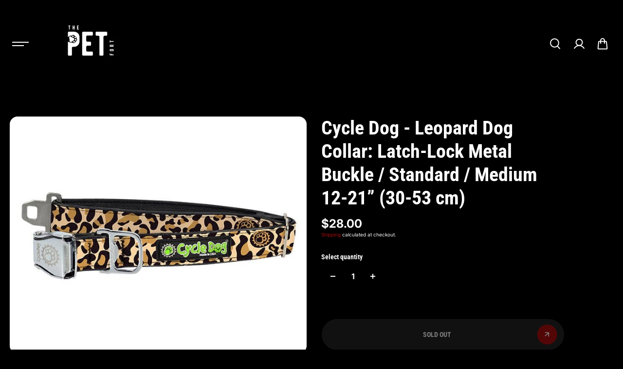

--- FILE ---
content_type: text/html; charset=utf-8
request_url: https://thepetfortllc.com/products/cycle-dog-leopard-dog-collar-latch-lock-metal-buckle-standard-medium-12-21-30-53-cm
body_size: 49673
content:
<!doctype html>
  <html class="no-js" lang="en">
    <head><!-- Google Tag Manager -->
<script>(function(w,d,s,l,i){w[l]=w[l]||[];w[l].push({'gtm.start':
new Date().getTime(),event:'gtm.js'});var f=d.getElementsByTagName(s)[0],
j=d.createElement(s),dl=l!='dataLayer'?'&l='+l:'';j.async=true;j.src=
'https://www.googletagmanager.com/gtm.js?id='+i+dl;f.parentNode.insertBefore(j,f);
})(window,document,'script','dataLayer','GTM-TX8S38QN');</script>
<!-- End Google Tag Manager -->
      <meta charset="utf-8">
      <meta http-equiv="X-UA-Compatible" content="IE=edge">
      <meta name="viewport" content="width=device-width,initial-scale=1">
      <meta name="theme-color" content="#F5F5F5">
      
  
  <meta property="og:site_name" content="The Pet Fort LLC">
  <meta property="og:url" content="https://thepetfortllc.com/products/cycle-dog-leopard-dog-collar-latch-lock-metal-buckle-standard-medium-12-21-30-53-cm">
  <meta property="og:title" content="Cycle Dog - Leopard Dog Collar: Latch-Lock Metal Buckle / Standard / M">
  <meta property="og:type" content="product">
  <meta property="og:description" content="Made in USA – Handcrafted in Portland, Oregon Pup-Top Bottle Opener – The leash attachment doubles as a bottle opener. Latch-Lock Metal Buckle – Sturdy, secure, and 4x stronger them plastic. ID Spot – Separate attachment area for tags and lights. Waterproof Backing – The recycled rubber backing resists odors and bacter"><meta property="og:image" content="http://thepetfortllc.com/cdn/shop/products/52e124311282119b6d333ec6019c40fa43e1fb4379c29c8dea362ccabb71a974_c066b14c-28c1-4918-8b37-281169e63930.jpg?v=1706638843">
    <meta property="og:image:secure_url" content="https://thepetfortllc.com/cdn/shop/products/52e124311282119b6d333ec6019c40fa43e1fb4379c29c8dea362ccabb71a974_c066b14c-28c1-4918-8b37-281169e63930.jpg?v=1706638843">
    <meta property="og:image:width" content="700">
    <meta property="og:image:height" content="560"><meta property="og:price:amount" content="28.00">
    <meta property="og:price:currency" content="USD"><meta name="twitter:card" content="summary_large_image">
  <meta name="twitter:title" content="Cycle Dog - Leopard Dog Collar: Latch-Lock Metal Buckle / Standard / M">
  <meta name="twitter:description" content="Made in USA – Handcrafted in Portland, Oregon Pup-Top Bottle Opener – The leash attachment doubles as a bottle opener. Latch-Lock Metal Buckle – Sturdy, secure, and 4x stronger them plastic. ID Spot – Separate attachment area for tags and lights. Waterproof Backing – The recycled rubber backing resists odors and bacter">
  
      <link rel="canonical" href="https://thepetfortllc.com/products/cycle-dog-leopard-dog-collar-latch-lock-metal-buckle-standard-medium-12-21-30-53-cm">
      <link rel="preconnect" href="https://cdn.shopify.com" crossorigin><link rel="preconnect" href="https://fonts.shopifycdn.com" crossorigin><title>
        Cycle Dog - Leopard Dog Collar: Latch-Lock Metal Buckle / Standard / M
      </title>
  
      
        <meta name="description" content="Made in USA – Handcrafted in Portland, Oregon Pup-Top Bottle Opener – The leash attachment doubles as a bottle opener. Latch-Lock Metal Buckle – Sturdy, secure, and 4x stronger them plastic. ID Spot – Separate attachment area for tags and lights. Waterproof Backing – The recycled rubber backing resists odors and bacter">
      
      <script>window.performance && window.performance.mark && window.performance.mark('shopify.content_for_header.start');</script><meta id="shopify-digital-wallet" name="shopify-digital-wallet" content="/71085621556/digital_wallets/dialog">
<meta name="shopify-checkout-api-token" content="012edc9729bf53e721200fad756fe6e9">
<link rel="alternate" type="application/json+oembed" href="https://thepetfortllc.com/products/cycle-dog-leopard-dog-collar-latch-lock-metal-buckle-standard-medium-12-21-30-53-cm.oembed">
<script async="async" src="/checkouts/internal/preloads.js?locale=en-US"></script>
<link rel="preconnect" href="https://shop.app" crossorigin="anonymous">
<script async="async" src="https://shop.app/checkouts/internal/preloads.js?locale=en-US&shop_id=71085621556" crossorigin="anonymous"></script>
<script id="apple-pay-shop-capabilities" type="application/json">{"shopId":71085621556,"countryCode":"US","currencyCode":"USD","merchantCapabilities":["supports3DS"],"merchantId":"gid:\/\/shopify\/Shop\/71085621556","merchantName":"The Pet Fort LLC","requiredBillingContactFields":["postalAddress","email"],"requiredShippingContactFields":["postalAddress","email"],"shippingType":"shipping","supportedNetworks":["visa","masterCard","amex","discover","elo","jcb"],"total":{"type":"pending","label":"The Pet Fort LLC","amount":"1.00"},"shopifyPaymentsEnabled":true,"supportsSubscriptions":true}</script>
<script id="shopify-features" type="application/json">{"accessToken":"012edc9729bf53e721200fad756fe6e9","betas":["rich-media-storefront-analytics"],"domain":"thepetfortllc.com","predictiveSearch":true,"shopId":71085621556,"locale":"en"}</script>
<script>var Shopify = Shopify || {};
Shopify.shop = "the-pet-fort-llc.myshopify.com";
Shopify.locale = "en";
Shopify.currency = {"active":"USD","rate":"1.0"};
Shopify.country = "US";
Shopify.theme = {"name":"Shark","id":166619709748,"schema_name":"Shark","schema_version":"1.1.0","theme_store_id":2619,"role":"main"};
Shopify.theme.handle = "null";
Shopify.theme.style = {"id":null,"handle":null};
Shopify.cdnHost = "thepetfortllc.com/cdn";
Shopify.routes = Shopify.routes || {};
Shopify.routes.root = "/";</script>
<script type="module">!function(o){(o.Shopify=o.Shopify||{}).modules=!0}(window);</script>
<script>!function(o){function n(){var o=[];function n(){o.push(Array.prototype.slice.apply(arguments))}return n.q=o,n}var t=o.Shopify=o.Shopify||{};t.loadFeatures=n(),t.autoloadFeatures=n()}(window);</script>
<script>
  window.ShopifyPay = window.ShopifyPay || {};
  window.ShopifyPay.apiHost = "shop.app\/pay";
  window.ShopifyPay.redirectState = null;
</script>
<script id="shop-js-analytics" type="application/json">{"pageType":"product"}</script>
<script defer="defer" async type="module" src="//thepetfortllc.com/cdn/shopifycloud/shop-js/modules/v2/client.init-shop-cart-sync_BN7fPSNr.en.esm.js"></script>
<script defer="defer" async type="module" src="//thepetfortllc.com/cdn/shopifycloud/shop-js/modules/v2/chunk.common_Cbph3Kss.esm.js"></script>
<script defer="defer" async type="module" src="//thepetfortllc.com/cdn/shopifycloud/shop-js/modules/v2/chunk.modal_DKumMAJ1.esm.js"></script>
<script type="module">
  await import("//thepetfortllc.com/cdn/shopifycloud/shop-js/modules/v2/client.init-shop-cart-sync_BN7fPSNr.en.esm.js");
await import("//thepetfortllc.com/cdn/shopifycloud/shop-js/modules/v2/chunk.common_Cbph3Kss.esm.js");
await import("//thepetfortllc.com/cdn/shopifycloud/shop-js/modules/v2/chunk.modal_DKumMAJ1.esm.js");

  window.Shopify.SignInWithShop?.initShopCartSync?.({"fedCMEnabled":true,"windoidEnabled":true});

</script>
<script defer="defer" async type="module" src="//thepetfortllc.com/cdn/shopifycloud/shop-js/modules/v2/client.payment-terms_BxzfvcZJ.en.esm.js"></script>
<script defer="defer" async type="module" src="//thepetfortllc.com/cdn/shopifycloud/shop-js/modules/v2/chunk.common_Cbph3Kss.esm.js"></script>
<script defer="defer" async type="module" src="//thepetfortllc.com/cdn/shopifycloud/shop-js/modules/v2/chunk.modal_DKumMAJ1.esm.js"></script>
<script type="module">
  await import("//thepetfortllc.com/cdn/shopifycloud/shop-js/modules/v2/client.payment-terms_BxzfvcZJ.en.esm.js");
await import("//thepetfortllc.com/cdn/shopifycloud/shop-js/modules/v2/chunk.common_Cbph3Kss.esm.js");
await import("//thepetfortllc.com/cdn/shopifycloud/shop-js/modules/v2/chunk.modal_DKumMAJ1.esm.js");

  
</script>
<script>
  window.Shopify = window.Shopify || {};
  if (!window.Shopify.featureAssets) window.Shopify.featureAssets = {};
  window.Shopify.featureAssets['shop-js'] = {"shop-cart-sync":["modules/v2/client.shop-cart-sync_CJVUk8Jm.en.esm.js","modules/v2/chunk.common_Cbph3Kss.esm.js","modules/v2/chunk.modal_DKumMAJ1.esm.js"],"init-fed-cm":["modules/v2/client.init-fed-cm_7Fvt41F4.en.esm.js","modules/v2/chunk.common_Cbph3Kss.esm.js","modules/v2/chunk.modal_DKumMAJ1.esm.js"],"init-shop-email-lookup-coordinator":["modules/v2/client.init-shop-email-lookup-coordinator_Cc088_bR.en.esm.js","modules/v2/chunk.common_Cbph3Kss.esm.js","modules/v2/chunk.modal_DKumMAJ1.esm.js"],"init-windoid":["modules/v2/client.init-windoid_hPopwJRj.en.esm.js","modules/v2/chunk.common_Cbph3Kss.esm.js","modules/v2/chunk.modal_DKumMAJ1.esm.js"],"shop-button":["modules/v2/client.shop-button_B0jaPSNF.en.esm.js","modules/v2/chunk.common_Cbph3Kss.esm.js","modules/v2/chunk.modal_DKumMAJ1.esm.js"],"shop-cash-offers":["modules/v2/client.shop-cash-offers_DPIskqss.en.esm.js","modules/v2/chunk.common_Cbph3Kss.esm.js","modules/v2/chunk.modal_DKumMAJ1.esm.js"],"shop-toast-manager":["modules/v2/client.shop-toast-manager_CK7RT69O.en.esm.js","modules/v2/chunk.common_Cbph3Kss.esm.js","modules/v2/chunk.modal_DKumMAJ1.esm.js"],"init-shop-cart-sync":["modules/v2/client.init-shop-cart-sync_BN7fPSNr.en.esm.js","modules/v2/chunk.common_Cbph3Kss.esm.js","modules/v2/chunk.modal_DKumMAJ1.esm.js"],"init-customer-accounts-sign-up":["modules/v2/client.init-customer-accounts-sign-up_CfPf4CXf.en.esm.js","modules/v2/client.shop-login-button_DeIztwXF.en.esm.js","modules/v2/chunk.common_Cbph3Kss.esm.js","modules/v2/chunk.modal_DKumMAJ1.esm.js"],"pay-button":["modules/v2/client.pay-button_CgIwFSYN.en.esm.js","modules/v2/chunk.common_Cbph3Kss.esm.js","modules/v2/chunk.modal_DKumMAJ1.esm.js"],"init-customer-accounts":["modules/v2/client.init-customer-accounts_DQ3x16JI.en.esm.js","modules/v2/client.shop-login-button_DeIztwXF.en.esm.js","modules/v2/chunk.common_Cbph3Kss.esm.js","modules/v2/chunk.modal_DKumMAJ1.esm.js"],"avatar":["modules/v2/client.avatar_BTnouDA3.en.esm.js"],"init-shop-for-new-customer-accounts":["modules/v2/client.init-shop-for-new-customer-accounts_CsZy_esa.en.esm.js","modules/v2/client.shop-login-button_DeIztwXF.en.esm.js","modules/v2/chunk.common_Cbph3Kss.esm.js","modules/v2/chunk.modal_DKumMAJ1.esm.js"],"shop-follow-button":["modules/v2/client.shop-follow-button_BRMJjgGd.en.esm.js","modules/v2/chunk.common_Cbph3Kss.esm.js","modules/v2/chunk.modal_DKumMAJ1.esm.js"],"checkout-modal":["modules/v2/client.checkout-modal_B9Drz_yf.en.esm.js","modules/v2/chunk.common_Cbph3Kss.esm.js","modules/v2/chunk.modal_DKumMAJ1.esm.js"],"shop-login-button":["modules/v2/client.shop-login-button_DeIztwXF.en.esm.js","modules/v2/chunk.common_Cbph3Kss.esm.js","modules/v2/chunk.modal_DKumMAJ1.esm.js"],"lead-capture":["modules/v2/client.lead-capture_DXYzFM3R.en.esm.js","modules/v2/chunk.common_Cbph3Kss.esm.js","modules/v2/chunk.modal_DKumMAJ1.esm.js"],"shop-login":["modules/v2/client.shop-login_CA5pJqmO.en.esm.js","modules/v2/chunk.common_Cbph3Kss.esm.js","modules/v2/chunk.modal_DKumMAJ1.esm.js"],"payment-terms":["modules/v2/client.payment-terms_BxzfvcZJ.en.esm.js","modules/v2/chunk.common_Cbph3Kss.esm.js","modules/v2/chunk.modal_DKumMAJ1.esm.js"]};
</script>
<script>(function() {
  var isLoaded = false;
  function asyncLoad() {
    if (isLoaded) return;
    isLoaded = true;
    var urls = ["\/\/cdn.shopify.com\/proxy\/b252f1989bacce19cf502e59d8e70bfecc019cfb26c34f867fbd44d164f75af5\/bingshoppingtool-t2app-prod.trafficmanager.net\/uet\/tracking_script?shop=the-pet-fort-llc.myshopify.com\u0026sp-cache-control=cHVibGljLCBtYXgtYWdlPTkwMA"];
    for (var i = 0; i < urls.length; i++) {
      var s = document.createElement('script');
      s.type = 'text/javascript';
      s.async = true;
      s.src = urls[i];
      var x = document.getElementsByTagName('script')[0];
      x.parentNode.insertBefore(s, x);
    }
  };
  if(window.attachEvent) {
    window.attachEvent('onload', asyncLoad);
  } else {
    window.addEventListener('load', asyncLoad, false);
  }
})();</script>
<script id="__st">var __st={"a":71085621556,"offset":-32400,"reqid":"7f4d1a21-c680-471b-a224-9f45ee0f9a26-1770125281","pageurl":"thepetfortllc.com\/products\/cycle-dog-leopard-dog-collar-latch-lock-metal-buckle-standard-medium-12-21-30-53-cm","u":"c10f83f19a0b","p":"product","rtyp":"product","rid":8931529883956};</script>
<script>window.ShopifyPaypalV4VisibilityTracking = true;</script>
<script id="captcha-bootstrap">!function(){'use strict';const t='contact',e='account',n='new_comment',o=[[t,t],['blogs',n],['comments',n],[t,'customer']],c=[[e,'customer_login'],[e,'guest_login'],[e,'recover_customer_password'],[e,'create_customer']],r=t=>t.map((([t,e])=>`form[action*='/${t}']:not([data-nocaptcha='true']) input[name='form_type'][value='${e}']`)).join(','),a=t=>()=>t?[...document.querySelectorAll(t)].map((t=>t.form)):[];function s(){const t=[...o],e=r(t);return a(e)}const i='password',u='form_key',d=['recaptcha-v3-token','g-recaptcha-response','h-captcha-response',i],f=()=>{try{return window.sessionStorage}catch{return}},m='__shopify_v',_=t=>t.elements[u];function p(t,e,n=!1){try{const o=window.sessionStorage,c=JSON.parse(o.getItem(e)),{data:r}=function(t){const{data:e,action:n}=t;return t[m]||n?{data:e,action:n}:{data:t,action:n}}(c);for(const[e,n]of Object.entries(r))t.elements[e]&&(t.elements[e].value=n);n&&o.removeItem(e)}catch(o){console.error('form repopulation failed',{error:o})}}const l='form_type',E='cptcha';function T(t){t.dataset[E]=!0}const w=window,h=w.document,L='Shopify',v='ce_forms',y='captcha';let A=!1;((t,e)=>{const n=(g='f06e6c50-85a8-45c8-87d0-21a2b65856fe',I='https://cdn.shopify.com/shopifycloud/storefront-forms-hcaptcha/ce_storefront_forms_captcha_hcaptcha.v1.5.2.iife.js',D={infoText:'Protected by hCaptcha',privacyText:'Privacy',termsText:'Terms'},(t,e,n)=>{const o=w[L][v],c=o.bindForm;if(c)return c(t,g,e,D).then(n);var r;o.q.push([[t,g,e,D],n]),r=I,A||(h.body.append(Object.assign(h.createElement('script'),{id:'captcha-provider',async:!0,src:r})),A=!0)});var g,I,D;w[L]=w[L]||{},w[L][v]=w[L][v]||{},w[L][v].q=[],w[L][y]=w[L][y]||{},w[L][y].protect=function(t,e){n(t,void 0,e),T(t)},Object.freeze(w[L][y]),function(t,e,n,w,h,L){const[v,y,A,g]=function(t,e,n){const i=e?o:[],u=t?c:[],d=[...i,...u],f=r(d),m=r(i),_=r(d.filter((([t,e])=>n.includes(e))));return[a(f),a(m),a(_),s()]}(w,h,L),I=t=>{const e=t.target;return e instanceof HTMLFormElement?e:e&&e.form},D=t=>v().includes(t);t.addEventListener('submit',(t=>{const e=I(t);if(!e)return;const n=D(e)&&!e.dataset.hcaptchaBound&&!e.dataset.recaptchaBound,o=_(e),c=g().includes(e)&&(!o||!o.value);(n||c)&&t.preventDefault(),c&&!n&&(function(t){try{if(!f())return;!function(t){const e=f();if(!e)return;const n=_(t);if(!n)return;const o=n.value;o&&e.removeItem(o)}(t);const e=Array.from(Array(32),(()=>Math.random().toString(36)[2])).join('');!function(t,e){_(t)||t.append(Object.assign(document.createElement('input'),{type:'hidden',name:u})),t.elements[u].value=e}(t,e),function(t,e){const n=f();if(!n)return;const o=[...t.querySelectorAll(`input[type='${i}']`)].map((({name:t})=>t)),c=[...d,...o],r={};for(const[a,s]of new FormData(t).entries())c.includes(a)||(r[a]=s);n.setItem(e,JSON.stringify({[m]:1,action:t.action,data:r}))}(t,e)}catch(e){console.error('failed to persist form',e)}}(e),e.submit())}));const S=(t,e)=>{t&&!t.dataset[E]&&(n(t,e.some((e=>e===t))),T(t))};for(const o of['focusin','change'])t.addEventListener(o,(t=>{const e=I(t);D(e)&&S(e,y())}));const B=e.get('form_key'),M=e.get(l),P=B&&M;t.addEventListener('DOMContentLoaded',(()=>{const t=y();if(P)for(const e of t)e.elements[l].value===M&&p(e,B);[...new Set([...A(),...v().filter((t=>'true'===t.dataset.shopifyCaptcha))])].forEach((e=>S(e,t)))}))}(h,new URLSearchParams(w.location.search),n,t,e,['guest_login'])})(!0,!0)}();</script>
<script integrity="sha256-4kQ18oKyAcykRKYeNunJcIwy7WH5gtpwJnB7kiuLZ1E=" data-source-attribution="shopify.loadfeatures" defer="defer" src="//thepetfortllc.com/cdn/shopifycloud/storefront/assets/storefront/load_feature-a0a9edcb.js" crossorigin="anonymous"></script>
<script crossorigin="anonymous" defer="defer" src="//thepetfortllc.com/cdn/shopifycloud/storefront/assets/shopify_pay/storefront-65b4c6d7.js?v=20250812"></script>
<script data-source-attribution="shopify.dynamic_checkout.dynamic.init">var Shopify=Shopify||{};Shopify.PaymentButton=Shopify.PaymentButton||{isStorefrontPortableWallets:!0,init:function(){window.Shopify.PaymentButton.init=function(){};var t=document.createElement("script");t.src="https://thepetfortllc.com/cdn/shopifycloud/portable-wallets/latest/portable-wallets.en.js",t.type="module",document.head.appendChild(t)}};
</script>
<script data-source-attribution="shopify.dynamic_checkout.buyer_consent">
  function portableWalletsHideBuyerConsent(e){var t=document.getElementById("shopify-buyer-consent"),n=document.getElementById("shopify-subscription-policy-button");t&&n&&(t.classList.add("hidden"),t.setAttribute("aria-hidden","true"),n.removeEventListener("click",e))}function portableWalletsShowBuyerConsent(e){var t=document.getElementById("shopify-buyer-consent"),n=document.getElementById("shopify-subscription-policy-button");t&&n&&(t.classList.remove("hidden"),t.removeAttribute("aria-hidden"),n.addEventListener("click",e))}window.Shopify?.PaymentButton&&(window.Shopify.PaymentButton.hideBuyerConsent=portableWalletsHideBuyerConsent,window.Shopify.PaymentButton.showBuyerConsent=portableWalletsShowBuyerConsent);
</script>
<script>
  function portableWalletsCleanup(e){e&&e.src&&console.error("Failed to load portable wallets script "+e.src);var t=document.querySelectorAll("shopify-accelerated-checkout .shopify-payment-button__skeleton, shopify-accelerated-checkout-cart .wallet-cart-button__skeleton"),e=document.getElementById("shopify-buyer-consent");for(let e=0;e<t.length;e++)t[e].remove();e&&e.remove()}function portableWalletsNotLoadedAsModule(e){e instanceof ErrorEvent&&"string"==typeof e.message&&e.message.includes("import.meta")&&"string"==typeof e.filename&&e.filename.includes("portable-wallets")&&(window.removeEventListener("error",portableWalletsNotLoadedAsModule),window.Shopify.PaymentButton.failedToLoad=e,"loading"===document.readyState?document.addEventListener("DOMContentLoaded",window.Shopify.PaymentButton.init):window.Shopify.PaymentButton.init())}window.addEventListener("error",portableWalletsNotLoadedAsModule);
</script>

<script type="module" src="https://thepetfortllc.com/cdn/shopifycloud/portable-wallets/latest/portable-wallets.en.js" onError="portableWalletsCleanup(this)" crossorigin="anonymous"></script>
<script nomodule>
  document.addEventListener("DOMContentLoaded", portableWalletsCleanup);
</script>

<link id="shopify-accelerated-checkout-styles" rel="stylesheet" media="screen" href="https://thepetfortllc.com/cdn/shopifycloud/portable-wallets/latest/accelerated-checkout-backwards-compat.css" crossorigin="anonymous">
<style id="shopify-accelerated-checkout-cart">
        #shopify-buyer-consent {
  margin-top: 1em;
  display: inline-block;
  width: 100%;
}

#shopify-buyer-consent.hidden {
  display: none;
}

#shopify-subscription-policy-button {
  background: none;
  border: none;
  padding: 0;
  text-decoration: underline;
  font-size: inherit;
  cursor: pointer;
}

#shopify-subscription-policy-button::before {
  box-shadow: none;
}

      </style>

<script>window.performance && window.performance.mark && window.performance.mark('shopify.content_for_header.end');</script>

<style data-shopify>
      @font-face {
  font-family: Inter;
  font-weight: 400;
  font-style: normal;
  font-display: swap;
  src: url("//thepetfortllc.com/cdn/fonts/inter/inter_n4.b2a3f24c19b4de56e8871f609e73ca7f6d2e2bb9.woff2") format("woff2"),
       url("//thepetfortllc.com/cdn/fonts/inter/inter_n4.af8052d517e0c9ffac7b814872cecc27ae1fa132.woff") format("woff");
}

      @font-face {
  font-family: Inter;
  font-weight: 700;
  font-style: normal;
  font-display: swap;
  src: url("//thepetfortllc.com/cdn/fonts/inter/inter_n7.02711e6b374660cfc7915d1afc1c204e633421e4.woff2") format("woff2"),
       url("//thepetfortllc.com/cdn/fonts/inter/inter_n7.6dab87426f6b8813070abd79972ceaf2f8d3b012.woff") format("woff");
}

      @font-face {
  font-family: Inter;
  font-weight: 400;
  font-style: italic;
  font-display: swap;
  src: url("//thepetfortllc.com/cdn/fonts/inter/inter_i4.feae1981dda792ab80d117249d9c7e0f1017e5b3.woff2") format("woff2"),
       url("//thepetfortllc.com/cdn/fonts/inter/inter_i4.62773b7113d5e5f02c71486623cf828884c85c6e.woff") format("woff");
}

      @font-face {
  font-family: Inter;
  font-weight: 700;
  font-style: italic;
  font-display: swap;
  src: url("//thepetfortllc.com/cdn/fonts/inter/inter_i7.b377bcd4cc0f160622a22d638ae7e2cd9b86ea4c.woff2") format("woff2"),
       url("//thepetfortllc.com/cdn/fonts/inter/inter_i7.7c69a6a34e3bb44fcf6f975857e13b9a9b25beb4.woff") format("woff");
}

      @font-face {
  font-family: "Roboto Condensed";
  font-weight: 700;
  font-style: normal;
  font-display: swap;
  src: url("//thepetfortllc.com/cdn/fonts/roboto_condensed/robotocondensed_n7.0c73a613503672be244d2f29ab6ddd3fc3cc69ae.woff2") format("woff2"),
       url("//thepetfortllc.com/cdn/fonts/roboto_condensed/robotocondensed_n7.ef6ece86ba55f49c27c4904a493c283a40f3a66e.woff") format("woff");
}

      @font-face {
  font-family: "Roboto Condensed";
  font-weight: 700;
  font-style: italic;
  font-display: swap;
  src: url("//thepetfortllc.com/cdn/fonts/roboto_condensed/robotocondensed_i7.bed9f3a01efda68cdff8b63e6195c957a0da68cb.woff2") format("woff2"),
       url("//thepetfortllc.com/cdn/fonts/roboto_condensed/robotocondensed_i7.9ca5759a0bcf75a82b270218eab4c83ec254abf8.woff") format("woff");
}



  :root {
      --body-font-family: Inter,sans-serif;
      --body-font-weight: 400;
      --body-font-style: normal;
      --body-font-line-height: 1.6;
      --body-letter-spacing: 0.0em;
      --body-font-scale: 1.0;;
      --heading-font-family: "Roboto Condensed",sans-serif;
      --heading-font-style: normal;
      --heading-font-weight: 700;
      --heading-font-line-height: 1.2;
      --heading-letter-spacing: 0.0em;
      --heading-font-scale: 1.0;
      --button-font-family: var(--heading-font-family);
      --button-font-weight:var(--heading-font-style);
      --button-font-style:var(--heading-font-weight);
      --button-text-transform: uppercase;
      --button-radius: 100px;
      --form-radius: 100px;
      --card-radius:16px;
      --block-radius:16px;
      --xsmall-text: calc(var(--body-font-scale) * 10px);
      --small-text: calc(var(--body-font-scale) * 12px);
      --text: calc(var(--body-font-scale) * 14px);
      --medium-text: calc(var(--body-font-scale) * 16px);
      --large-text: calc(var(--body-font-scale) * 18px);
      --h1: calc(var(--heading-font-scale) * 75px);
      --h2: calc(var(--heading-font-scale) * 60px);
      --h3: calc(var(--heading-font-scale) * 40px);
      --h4: calc(var(--heading-font-scale) * 30px);
      --h5: calc(var(--heading-font-scale) * 24px);
      --h6: calc(var(--heading-font-scale) * 20px);

      --header-background: #000000;
      --header-text-color:#ffffff;
      --header-hover-color: #d8f120;
      --submenu-background:#ffffff;
      --submenu-color:#000000;
      --submenu-hover-color:#d8f120;
      --submenu-border-color:#efefef;


      --footer-background:#000000;
      --footer-heading-color:#FFFFFF;
      --footer-text-color:#757575;
      --footer-link-color:#8c8c8c;

      
--footer-background-light:#e5e5e5;--footer-hover-color: #FFFFFF;
      --footer-newsletter-background:#ffffff;
      --footer-newsletter-text:#000000;


      
--footer-newsletter-placeholder-text: #0d0d0d;/* Secondary footer */

      --footer-secondary-background:#f2f2f2;
      --footer-secondary-color:#242223;
      --footer-secondary-link-color:#6b6b6b;
      --footer-policies-background:#000000;
      --footer-policies-color:#757575;
      --footer-policies-link-color:#757575;
      --footer-policies-link-hover:#ffffff;



      --error-text-color: red;
      --error-text-background: rgba(255, 0, 0, 0.05);
      --success-text-color: green;
      --success-text-background: rgba(0, 128, 0, 0.05);

      --top-spacer: 0;
      --bottom-spacer: 0;

      --sale-badge-bg:#0273ed;
      --sale-badge-color:#FFFFFF;
      --custom-badge-bg:  #62e483;
      --custom-badge-color: #000000;
      --soldout-badge-bg: #df2c21;
      --soldout-badge-color: #FFFFFF;
      --product-discount-color:#FFFFFF;
      --product-discount-background:#000000;

      --border-width:1px;
      --button-border-width:1px;
      --page-overlay-background: 0,0,0;
      --page-overlay-opacity: 0.2;
  }

  :root,
    .primary-scheme{
      
        --body-background:#000000;
      
      --body-alternate-background: #000000;
      --heading-color: #ffffff;
      --text-color: #ffffff;
      --text-light-color: rgba(255, 255, 255, 0.5);
      --text-extralight-color: rgba(255, 255, 255, 0.3);
      --link-color: #a60c0c;
      --button-background:#252324;
      --button-text-color: #ffffff;
      --button-border: #000000;
      --button-background-hover: #a60c0c;
      --button-text-color-hover: #ffffff;
      --button-border-hover: #a60c0c;
      --image-bg: #ffffff;
      --form-border: #d8d8d8;
      --form-background: #f2f2f2;
      --form-text-color: #ffffff;
      --border-color: #e9e9e9;
      --slider-icon-color: #ffffff;
      --slider-icon-background: #252324;
      --slider-icon-border:rgba(0,0,0,0);
      --product-border:#e9e9e9;
      --product-background:#ffffff;
      --product-title-color:#ffffff;

        
--shipping-bar-line:#333333;
--heading-color-light:#808080;}


    .secondary-scheme{
      
        --body-background:#f5f5f5;
      
      --body-alternate-background: #ffffff;
      --heading-color: #000000;
      --text-color: #484848;
      --text-light-color: rgba(72, 72, 72, 0.5);
      --text-extralight-color: rgba(72, 72, 72, 0.3);
      --link-color: #a60c0c;
      --button-background:#000000;
      --button-text-color: #ffffff;
      --button-border: #000000;
      --button-background-hover: #a60c0c;
      --button-text-color-hover: #ffffff;
      --button-border-hover: #a60c0c;
      --image-bg: #f2f2f2;
      --form-border: #d8d8d8;
      --form-background: #ffffff;
      --form-text-color: #252324;
      --border-color: #e9e9e9;
      --slider-icon-color: #ffffff;
      --slider-icon-background: #000000;
      --slider-icon-border:rgba(0,0,0,0);
      --product-border:#e9e9e9;
      --product-background:#ffffff;
      --product-title-color:#252324;

        
--shipping-bar-line:#767676;
--heading-color-light:#333333;}


    .tertiary-scheme{
      
        --body-background:#000000;
      
      --body-alternate-background: #000000;
      --heading-color: #ffffff;
      --text-color: #ffffff;
      --text-light-color: rgba(255, 255, 255, 0.5);
      --text-extralight-color: rgba(255, 255, 255, 0.3);
      --link-color: #a60c0c;
      --button-background:#ffffff;
      --button-text-color: #000000;
      --button-border: #ffffff;
      --button-background-hover: #000000;
      --button-text-color-hover: #ffffff;
      --button-border-hover: #000000;
      --image-bg: #242223;
      --form-border: #484848;
      --form-background: #ffffff;
      --form-text-color: #000000;
      --border-color: #313131;
      --slider-icon-color: #ffffff;
      --slider-icon-background: #000000;
      --slider-icon-border:rgba(0,0,0,0);
      --product-border:#313131;
      --product-background:#ffffff;
      --product-title-color:#000000;

        
--shipping-bar-line:#333333;
--heading-color-light:#808080;}


    .quatnary-scheme{
      
        --body-background:#d8f120;
      
      --body-alternate-background: #ffffff;
      --heading-color: #0a0a0a;
      --text-color: #484848;
      --text-light-color: rgba(72, 72, 72, 0.5);
      --text-extralight-color: rgba(72, 72, 72, 0.3);
      --link-color: #a60c0c;
      --button-background:#252324;
      --button-text-color: #ffffff;
      --button-border: #252324;
      --button-background-hover: #a60c0c;
      --button-text-color-hover: #ffffff;
      --button-border-hover: #a60c0c;
      --image-bg: #ffffff;
      --form-border: #0a0a0a;
      --form-background: #ffffff;
      --form-text-color: #0a0a0a;
      --border-color: #e9e9e9;
      --slider-icon-color: #ffffff;
      --slider-icon-background: #252324;
      --slider-icon-border:rgba(0,0,0,0);
      --product-border:#e9e9e9;
      --product-background:#ffffff;
      --product-title-color:#0a0a0a;

        
--shipping-bar-line:#0f1101;
--heading-color-light:#3d3d3d;}



  @media (max-width:1440px){
      :root{
      --h1: calc(var(--heading-font-scale) * 70px);
      --h2: calc(var(--heading-font-scale) * 55px);
      }
  }
  @media (max-width:1199px){
      :root{
      --h1: calc(var(--heading-font-scale) * 60px);
      --h2: calc(var(--heading-font-scale) * 50px);
      --h3: calc(var(--heading-font-scale) * 30px);
      --h4: calc(var(--heading-font-scale) * 26px);
      --h5: calc(var(--heading-font-scale) * 22px);
      }
  }
  @media (max-width:991px){
      :root{
      --h1: calc(var(--heading-font-scale) * 50px);
      --h2: calc(var(--heading-font-scale) * 40px);
      --h4: calc(var(--heading-font-scale) * 24px);
      --h5: calc(var(--heading-font-scale) * 22px);
      }
  }
  @media (max-width:767px){
      :root{
        --h1: calc(var(--heading-font-scale) * 40px);
        --h2: calc(var(--heading-font-scale) * 36px);
        --parallex-height:;
        --button-radius: 100px;
        --form-radius: 100px;
        --card-radius:10px;
        --block-radius:10px;
      }
  }
  @media (max-width:575px){
      :root{
        --h2: calc(var(--heading-font-scale) * 30px);
        --h3: calc(var(--heading-font-scale) * 28px);
      }
  }
</style>
<link rel="preload" as="style" href="//thepetfortllc.com/cdn/shop/t/14/assets/slick.css?v=99639561323254153231715555517">
<link rel="preload" as="style" href="//thepetfortllc.com/cdn/shop/t/14/assets/base.css?v=172642902617818153361715555516">
<link rel="preload" as="style" href="//thepetfortllc.com/cdn/shop/t/14/assets/common.css?v=36660911837851308191715555517">
<link rel="preload" as="style" href="//thepetfortllc.com/cdn/shop/t/14/assets/header.css?v=80910411549485924161715555517">

<link href="//thepetfortllc.com/cdn/shop/t/14/assets/slick.css?v=99639561323254153231715555517" rel="stylesheet" type="text/css" media="all" />
<link href="//thepetfortllc.com/cdn/shop/t/14/assets/base.css?v=172642902617818153361715555516" rel="stylesheet" type="text/css" media="all" />
<link href="//thepetfortllc.com/cdn/shop/t/14/assets/common.css?v=36660911837851308191715555517" rel="stylesheet" type="text/css" media="all" />
<link href="//thepetfortllc.com/cdn/shop/t/14/assets/header.css?v=80910411549485924161715555517" rel="stylesheet" type="text/css" media="all" />

  <link rel="preload" as="style" href="//thepetfortllc.com/cdn/shop/t/14/assets/aos.css?v=65763176726950782561715555516">
  <link href="//thepetfortllc.com/cdn/shop/t/14/assets/aos.css?v=65763176726950782561715555516" rel="stylesheet" type="text/css" media="all" />
  
<script>
    const showLessText = `Show less`;
    const showMoreText = `Show more`;
    var slInventory = {};
    const prevArrow = '<button class="slide-arrow prev-arrow" aria-label="previous arrow" ><svg  class="slide-arrow-icon1" width="13" height="13" viewBox="0 0 13 13" fill="none" ><path fill-rule="evenodd" clip-rule="evenodd" d="M7 0L0.636039 6.36396L7 12.7279L8.17187 11.5561L3.80836 7.19255L12.5018 7.19253L12.5018 5.53528L3.80837 5.53531L8.17184 1.17184L7 0Z" fill="currentColor"/></svg><svg  class="slide-arrow-icon2" width="13" height="13" viewBox="0 0 13 13" fill="none" ><path fill-rule="evenodd" clip-rule="evenodd" d="M7 0L0.636039 6.36396L7 12.7279L8.17187 11.5561L3.80836 7.19255L12.5018 7.19253L12.5018 5.53528L3.80837 5.53531L8.17184 1.17184L7 0Z" fill="currentColor"/></svg></button>';
    const nextArrow = '<button class="slide-arrow next-arrow" aria-label="next arrow" ><svg class="slide-arrow-icon1" width="13" height="13" viewBox="0 0 13 13" fill="none"><path fill-rule="evenodd" clip-rule="evenodd" d="M6 0L12.364 6.36396L6 12.7279L4.82813 11.5561L9.19164 7.19255L0.498208 7.19253L0.498198 5.53528L9.19163 5.53531L4.82816 1.17184L6 0Z" fill="currentColor"/></svg><svg class="slide-arrow-icon2" width="13" height="13" viewBox="0 0 13 13" fill="none"><path fill-rule="evenodd" clip-rule="evenodd" d="M6 0L12.364 6.36396L6 12.7279L4.82813 11.5561L9.19164 7.19255L0.498208 7.19253L0.498198 5.53528L9.19163 5.53531L4.82816 1.17184L6 0Z" fill="currentColor"/></svg></button>';
    const countryListData={AF:"Afghanistan",AX:"Aland Islands",AL:"Albania",DZ:"Algeria",AS:"American Samoa",AD:"Andorra",AO:"Angola",AI:"Anguilla",AQ:"Antarctica",AG:"Antigua and Barbuda",AR:"Argentina",AM:"Armenia",AW:"Aruba",AU:"Australia",AT:"Austria",AZ:"Azerbaijan",BS:"Bahamas",BH:"Bahrain",BD:"Bangladesh",BB:"Barbados",BY:"Belarus",BE:"Belgium",BZ:"Belize",BJ:"Benin",BM:"Bermuda",BT:"Bhutan",BO:"Bolivia",BQ:"Bonaire, Sint Eustatius and Saba",BA:"Bosnia and Herzegovina",BW:"Botswana",BV:"Bouvet Island",BR:"Brazil",IO:"British Indian Ocean Territory",BN:"Brunei Darussalam",BG:"Bulgaria",BF:"Burkina Faso",BI:"Burundi",KH:"Cambodia",CM:"Cameroon",CA:"Canada",CV:"Cape Verde",KY:"Cayman Islands",CF:"Central African Republic",TD:"Chad",CL:"Chile",CN:"China",CX:"Christmas Island",CC:"Cocos (Keeling) Islands",CO:"Colombia",KM:"Comoros",CG:"Congo",CD:"Congo, the Democratic Republic of the",CK:"Cook Islands",CR:"Costa Rica",CI:"Cote D'Ivoire",HR:"Croatia",CU:"Cuba",CW:"Curacao",CY:"Cyprus",CZ:"Czech Republic",DK:"Denmark",DJ:"Djibouti",DM:"Dominica",DO:"Dominican Republic",EC:"Ecuador",EG:"Egypt",SV:"El Salvador",GQ:"Equatorial Guinea",ER:"Eritrea",EE:"Estonia",ET:"Ethiopia",FK:"Falkland Islands (Malvinas)",FO:"Faroe Islands",FJ:"Fiji",FI:"Finland",FR:"France",GF:"French Guiana",PF:"French Polynesia",TF:"French Southern Territories",GA:"Gabon",GM:"Gambia",GE:"Georgia",DE:"Germany",GH:"Ghana",GI:"Gibraltar",GR:"Greece",GL:"Greenland",GD:"Grenada",GP:"Guadeloupe",GU:"Guam",GT:"Guatemala",GG:"Guernsey",GN:"Guinea",GW:"Guinea-Bissau",GY:"Guyana",HT:"Haiti",HM:"Heard Island and Mcdonald Islands",VA:"Holy See (Vatican City State)",HN:"Honduras",HK:"Hong Kong",HU:"Hungary",IS:"Iceland",IN:"India",ID:"Indonesia",IR:"Iran, Islamic Republic of",IQ:"Iraq",IE:"Ireland",IM:"Isle of Man",IL:"Israel",IT:"Italy",JM:"Jamaica",JP:"Japan",JE:"Jersey",JO:"Jordan",KZ:"Kazakhstan",KE:"Kenya",KI:"Kiribati",KP:"Korea, Democratic People's Republic of",KR:"Korea, Republic of",XK:"Kosovo",KW:"Kuwait",KG:"Kyrgyzstan",LA:"Lao People's Democratic Republic",LV:"Latvia",LB:"Lebanon",LS:"Lesotho",LR:"Liberia",LY:"Libyan Arab Jamahiriya",LI:"Liechtenstein",LT:"Lithuania",LU:"Luxembourg",MO:"Macao",MK:"Macedonia, the Former Yugoslav Republic of",MG:"Madagascar",MW:"Malawi",MY:"Malaysia",MV:"Maldives",ML:"Mali",MT:"Malta",MH:"Marshall Islands",MQ:"Martinique",MR:"Mauritania",MU:"Mauritius",YT:"Mayotte",MX:"Mexico",FM:"Micronesia, Federated States of",MD:"Moldova, Republic of",MC:"Monaco",MN:"Mongolia",ME:"Montenegro",MS:"Montserrat",MA:"Morocco",MZ:"Mozambique",MM:"Myanmar",NA:"Namibia",NR:"Nauru",NP:"Nepal",NL:"Netherlands",AN:"Netherlands Antilles",NC:"New Caledonia",NZ:"New Zealand",NI:"Nicaragua",NE:"Niger",NG:"Nigeria",NU:"Niue",NF:"Norfolk Island",MP:"Northern Mariana Islands",NO:"Norway",OM:"Oman",PK:"Pakistan",PW:"Palau",PS:"Palestinian Territory, Occupied",PA:"Panama",PG:"Papua New Guinea",PY:"Paraguay",PE:"Peru",PH:"Philippines",PN:"Pitcairn",PL:"Poland",PT:"Portugal",PR:"Puerto Rico",QA:"Qatar",RE:"Reunion",RO:"Romania",RU:"Russian Federation",RW:"Rwanda",BL:"Saint Barthelemy",SH:"Saint Helena",KN:"Saint Kitts and Nevis",LC:"Saint Lucia",MF:"Saint Martin",PM:"Saint Pierre and Miquelon",VC:"Saint Vincent and the Grenadines",WS:"Samoa",SM:"San Marino",ST:"Sao Tome and Principe",SA:"Saudi Arabia",SN:"Senegal",RS:"Serbia",CS:"Serbia and Montenegro",SC:"Seychelles",SL:"Sierra Leone",SG:"Singapore",SX:"Sint Maarten",SK:"Slovakia",SI:"Slovenia",SB:"Solomon Islands",SO:"Somalia",ZA:"South Africa",GS:"South Georgia and the South Sandwich Islands",SS:"South Sudan",ES:"Spain",LK:"Sri Lanka",SD:"Sudan",SR:"Suriname",SJ:"Svalbard and Jan Mayen",SZ:"Swaziland",SE:"Sweden",CH:"Switzerland",SY:"Syrian Arab Republic",TW:"Taiwan, Province of China",TJ:"Tajikistan",TZ:"Tanzania, United Republic of",TH:"Thailand",TL:"Timor-Leste",TG:"Togo",TK:"Tokelau",TO:"Tonga",TT:"Trinidad and Tobago",TN:"Tunisia",TR:"Turkey",TM:"Turkmenistan",TC:"Turks and Caicos Islands",TV:"Tuvalu",UG:"Uganda",UA:"Ukraine",AE:"United Arab Emirates",GB:"United Kingdom",US:"United States",UM:"United States Minor Outlying Islands",UY:"Uruguay",UZ:"Uzbekistan",VU:"Vanuatu",VE:"Venezuela",VN:"Viet Nam",VG:"Virgin Islands, British",VI:"Virgin Islands, U.s.",WF:"Wallis and Futuna",EH:"Western Sahara",YE:"Yemen",ZM:"Zambia",ZW:"Zimbabwe"};
    const freeShippingAmount = 0;
    const ShippingBarText = ``;
    const freeShippingBarSuccessText = ``;
    const googleMapApiKey = '';const freeShippingBarStatus = false;const preLoaderIcon = `<div class="search-loader">
        <svg width="50px" height="50px" viewBox="0 0 100 100" >
            <circle cx="50" cy="50" fill="none" stroke="currentColor" stroke-width="6" r="35" stroke-dasharray="164.93361431346415 56.97787143782138">
            <animateTransform attributeName="transform" type="rotate" repeatCount="indefinite" dur="1s" values="0 50 50;360 50 50" keyTimes="0;1"/>
            </circle>
        </svg>
        </div>`;
    var cartTotalPrice = 0;
    var cartItemCount = 0;
    const noResultFound = `No result found`;
    const moneyFormat = "${{amount}}";   
    const preorderStatus =  true;
    const preorderText = `Preorder`;
    const soldOutText = `Sold out`;
    const saleOffText = `OFF`;
    const unitPriceText = `Unit price`;
    const addToCartText = `Add to cart`;
    const unavailableText = `Unavailable`;
    const shipRateUnavailable = `Cart shipping rate is not available.`;
    const clearbtnRecent = `Clear`;
    const recentHeading = `Recent Search`;
    const rootUrl = '/';
    const cartUrl = '/cart.js';
    const mainCartUrl = '/cart';
    const cartAdd = '/cart/add';
    const cartAddUrl = '/cart/add.js';
    const cartUpdateUrl = '/cart/update.js';
    const cartChangeUrl = '/cart/change.js';
    const cartClearUrl = '/cart/clear.js';
    const searchurl = '/search';
    
    const animationStatus = true;
</script>

<style>
  
  
  
</style>

<script src="//thepetfortllc.com/cdn/shop/t/14/assets/jquery.min.js?v=158417595810649192771715555517" defer></script>

  <script src="//thepetfortllc.com/cdn/shop/t/14/assets/aos.js?v=146123878477799097641715555516" defer></script>

<script src="//thepetfortllc.com/cdn/shop/t/14/assets/lazysizes.min.js?v=166473712726788881691715555517" defer></script>
<script src="//thepetfortllc.com/cdn/shop/t/14/assets/slick.min.js?v=40527587340736000061715555517" defer></script>
<script src="//thepetfortllc.com/cdn/shop/t/14/assets/parallax.js?v=121117513572645429621715555517" defer></script>
<script src="//thepetfortllc.com/cdn/shop/t/14/assets/product-model.js?v=66945402007971227111715555517" defer></script>
<script src="//thepetfortllc.com/cdn/shop/t/14/assets/global.js?v=93929140747264109101715555517" defer></script>
<script src="//thepetfortllc.com/cdn/shop/t/14/assets/search.js?v=172785303874306035131715555517" defer></script>

<meta name="google-site-verification" content="hA0aoiApUaE_oZvxNVZNx2Q27Elvgp_HWKUOysrFss8" />
    <!-- BEGIN app block: shopify://apps/judge-me-reviews/blocks/judgeme_core/61ccd3b1-a9f2-4160-9fe9-4fec8413e5d8 --><!-- Start of Judge.me Core -->






<link rel="dns-prefetch" href="https://cdnwidget.judge.me">
<link rel="dns-prefetch" href="https://cdn.judge.me">
<link rel="dns-prefetch" href="https://cdn1.judge.me">
<link rel="dns-prefetch" href="https://api.judge.me">

<script data-cfasync='false' class='jdgm-settings-script'>window.jdgmSettings={"pagination":5,"disable_web_reviews":false,"badge_no_review_text":"No reviews","badge_n_reviews_text":"{{ n }} review/reviews","hide_badge_preview_if_no_reviews":true,"badge_hide_text":false,"enforce_center_preview_badge":false,"widget_title":"Customer Reviews","widget_open_form_text":"Write a review","widget_close_form_text":"Cancel review","widget_refresh_page_text":"Refresh page","widget_summary_text":"Based on {{ number_of_reviews }} review/reviews","widget_no_review_text":"Be the first to write a review","widget_name_field_text":"Display name","widget_verified_name_field_text":"Verified Name (public)","widget_name_placeholder_text":"Display name","widget_required_field_error_text":"This field is required.","widget_email_field_text":"Email address","widget_verified_email_field_text":"Verified Email (private, can not be edited)","widget_email_placeholder_text":"Your email address","widget_email_field_error_text":"Please enter a valid email address.","widget_rating_field_text":"Rating","widget_review_title_field_text":"Review Title","widget_review_title_placeholder_text":"Give your review a title","widget_review_body_field_text":"Review content","widget_review_body_placeholder_text":"Start writing here...","widget_pictures_field_text":"Picture/Video (optional)","widget_submit_review_text":"Submit Review","widget_submit_verified_review_text":"Submit Verified Review","widget_submit_success_msg_with_auto_publish":"Thank you! Please refresh the page in a few moments to see your review. You can remove or edit your review by logging into \u003ca href='https://judge.me/login' target='_blank' rel='nofollow noopener'\u003eJudge.me\u003c/a\u003e","widget_submit_success_msg_no_auto_publish":"Thank you! Your review will be published as soon as it is approved by the shop admin. You can remove or edit your review by logging into \u003ca href='https://judge.me/login' target='_blank' rel='nofollow noopener'\u003eJudge.me\u003c/a\u003e","widget_show_default_reviews_out_of_total_text":"Showing {{ n_reviews_shown }} out of {{ n_reviews }} reviews.","widget_show_all_link_text":"Show all","widget_show_less_link_text":"Show less","widget_author_said_text":"{{ reviewer_name }} said:","widget_days_text":"{{ n }} days ago","widget_weeks_text":"{{ n }} week/weeks ago","widget_months_text":"{{ n }} month/months ago","widget_years_text":"{{ n }} year/years ago","widget_yesterday_text":"Yesterday","widget_today_text":"Today","widget_replied_text":"\u003e\u003e {{ shop_name }} replied:","widget_read_more_text":"Read more","widget_reviewer_name_as_initial":"","widget_rating_filter_color":"#fbcd0a","widget_rating_filter_see_all_text":"See all reviews","widget_sorting_most_recent_text":"Most Recent","widget_sorting_highest_rating_text":"Highest Rating","widget_sorting_lowest_rating_text":"Lowest Rating","widget_sorting_with_pictures_text":"Only Pictures","widget_sorting_most_helpful_text":"Most Helpful","widget_open_question_form_text":"Ask a question","widget_reviews_subtab_text":"Reviews","widget_questions_subtab_text":"Questions","widget_question_label_text":"Question","widget_answer_label_text":"Answer","widget_question_placeholder_text":"Write your question here","widget_submit_question_text":"Submit Question","widget_question_submit_success_text":"Thank you for your question! We will notify you once it gets answered.","verified_badge_text":"Verified","verified_badge_bg_color":"","verified_badge_text_color":"","verified_badge_placement":"left-of-reviewer-name","widget_review_max_height":"","widget_hide_border":false,"widget_social_share":false,"widget_thumb":false,"widget_review_location_show":false,"widget_location_format":"","all_reviews_include_out_of_store_products":true,"all_reviews_out_of_store_text":"(out of store)","all_reviews_pagination":100,"all_reviews_product_name_prefix_text":"about","enable_review_pictures":true,"enable_question_anwser":false,"widget_theme":"default","review_date_format":"mm/dd/yyyy","default_sort_method":"most-recent","widget_product_reviews_subtab_text":"Product Reviews","widget_shop_reviews_subtab_text":"Shop Reviews","widget_other_products_reviews_text":"Reviews for other products","widget_store_reviews_subtab_text":"Store reviews","widget_no_store_reviews_text":"This store hasn't received any reviews yet","widget_web_restriction_product_reviews_text":"This product hasn't received any reviews yet","widget_no_items_text":"No items found","widget_show_more_text":"Show more","widget_write_a_store_review_text":"Write a Store Review","widget_other_languages_heading":"Reviews in Other Languages","widget_translate_review_text":"Translate review to {{ language }}","widget_translating_review_text":"Translating...","widget_show_original_translation_text":"Show original ({{ language }})","widget_translate_review_failed_text":"Review couldn't be translated.","widget_translate_review_retry_text":"Retry","widget_translate_review_try_again_later_text":"Try again later","show_product_url_for_grouped_product":false,"widget_sorting_pictures_first_text":"Pictures First","show_pictures_on_all_rev_page_mobile":false,"show_pictures_on_all_rev_page_desktop":false,"floating_tab_hide_mobile_install_preference":false,"floating_tab_button_name":"★ Reviews","floating_tab_title":"Let customers speak for us","floating_tab_button_color":"","floating_tab_button_background_color":"","floating_tab_url":"","floating_tab_url_enabled":false,"floating_tab_tab_style":"text","all_reviews_text_badge_text":"Customers rate us {{ shop.metafields.judgeme.all_reviews_rating | round: 1 }}/5 based on {{ shop.metafields.judgeme.all_reviews_count }} reviews.","all_reviews_text_badge_text_branded_style":"{{ shop.metafields.judgeme.all_reviews_rating | round: 1 }} out of 5 stars based on {{ shop.metafields.judgeme.all_reviews_count }} reviews","is_all_reviews_text_badge_a_link":false,"show_stars_for_all_reviews_text_badge":false,"all_reviews_text_badge_url":"","all_reviews_text_style":"branded","all_reviews_text_color_style":"judgeme_brand_color","all_reviews_text_color":"#108474","all_reviews_text_show_jm_brand":true,"featured_carousel_show_header":true,"featured_carousel_title":"Let customers speak for us","testimonials_carousel_title":"Customers are saying","videos_carousel_title":"Real customer stories","cards_carousel_title":"Customers are saying","featured_carousel_count_text":"from {{ n }} reviews","featured_carousel_add_link_to_all_reviews_page":false,"featured_carousel_url":"","featured_carousel_show_images":true,"featured_carousel_autoslide_interval":5,"featured_carousel_arrows_on_the_sides":false,"featured_carousel_height":250,"featured_carousel_width":80,"featured_carousel_image_size":0,"featured_carousel_image_height":250,"featured_carousel_arrow_color":"#eeeeee","verified_count_badge_style":"branded","verified_count_badge_orientation":"horizontal","verified_count_badge_color_style":"judgeme_brand_color","verified_count_badge_color":"#108474","is_verified_count_badge_a_link":false,"verified_count_badge_url":"","verified_count_badge_show_jm_brand":true,"widget_rating_preset_default":5,"widget_first_sub_tab":"product-reviews","widget_show_histogram":true,"widget_histogram_use_custom_color":false,"widget_pagination_use_custom_color":false,"widget_star_use_custom_color":false,"widget_verified_badge_use_custom_color":false,"widget_write_review_use_custom_color":false,"picture_reminder_submit_button":"Upload Pictures","enable_review_videos":false,"mute_video_by_default":false,"widget_sorting_videos_first_text":"Videos First","widget_review_pending_text":"Pending","featured_carousel_items_for_large_screen":3,"social_share_options_order":"Facebook,Twitter","remove_microdata_snippet":false,"disable_json_ld":false,"enable_json_ld_products":false,"preview_badge_show_question_text":false,"preview_badge_no_question_text":"No questions","preview_badge_n_question_text":"{{ number_of_questions }} question/questions","qa_badge_show_icon":false,"qa_badge_position":"same-row","remove_judgeme_branding":false,"widget_add_search_bar":false,"widget_search_bar_placeholder":"Search","widget_sorting_verified_only_text":"Verified only","featured_carousel_theme":"default","featured_carousel_show_rating":true,"featured_carousel_show_title":true,"featured_carousel_show_body":true,"featured_carousel_show_date":false,"featured_carousel_show_reviewer":true,"featured_carousel_show_product":false,"featured_carousel_header_background_color":"#108474","featured_carousel_header_text_color":"#ffffff","featured_carousel_name_product_separator":"reviewed","featured_carousel_full_star_background":"#108474","featured_carousel_empty_star_background":"#dadada","featured_carousel_vertical_theme_background":"#f9fafb","featured_carousel_verified_badge_enable":true,"featured_carousel_verified_badge_color":"#108474","featured_carousel_border_style":"round","featured_carousel_review_line_length_limit":3,"featured_carousel_more_reviews_button_text":"Read more reviews","featured_carousel_view_product_button_text":"View product","all_reviews_page_load_reviews_on":"scroll","all_reviews_page_load_more_text":"Load More Reviews","disable_fb_tab_reviews":false,"enable_ajax_cdn_cache":false,"widget_advanced_speed_features":5,"widget_public_name_text":"displayed publicly like","default_reviewer_name":"John Smith","default_reviewer_name_has_non_latin":true,"widget_reviewer_anonymous":"Anonymous","medals_widget_title":"Judge.me Review Medals","medals_widget_background_color":"#f9fafb","medals_widget_position":"footer_all_pages","medals_widget_border_color":"#f9fafb","medals_widget_verified_text_position":"left","medals_widget_use_monochromatic_version":false,"medals_widget_elements_color":"#108474","show_reviewer_avatar":true,"widget_invalid_yt_video_url_error_text":"Not a YouTube video URL","widget_max_length_field_error_text":"Please enter no more than {0} characters.","widget_show_country_flag":false,"widget_show_collected_via_shop_app":true,"widget_verified_by_shop_badge_style":"light","widget_verified_by_shop_text":"Verified by Shop","widget_show_photo_gallery":false,"widget_load_with_code_splitting":true,"widget_ugc_install_preference":false,"widget_ugc_title":"Made by us, Shared by you","widget_ugc_subtitle":"Tag us to see your picture featured in our page","widget_ugc_arrows_color":"#ffffff","widget_ugc_primary_button_text":"Buy Now","widget_ugc_primary_button_background_color":"#108474","widget_ugc_primary_button_text_color":"#ffffff","widget_ugc_primary_button_border_width":"0","widget_ugc_primary_button_border_style":"none","widget_ugc_primary_button_border_color":"#108474","widget_ugc_primary_button_border_radius":"25","widget_ugc_secondary_button_text":"Load More","widget_ugc_secondary_button_background_color":"#ffffff","widget_ugc_secondary_button_text_color":"#108474","widget_ugc_secondary_button_border_width":"2","widget_ugc_secondary_button_border_style":"solid","widget_ugc_secondary_button_border_color":"#108474","widget_ugc_secondary_button_border_radius":"25","widget_ugc_reviews_button_text":"View Reviews","widget_ugc_reviews_button_background_color":"#ffffff","widget_ugc_reviews_button_text_color":"#108474","widget_ugc_reviews_button_border_width":"2","widget_ugc_reviews_button_border_style":"solid","widget_ugc_reviews_button_border_color":"#108474","widget_ugc_reviews_button_border_radius":"25","widget_ugc_reviews_button_link_to":"judgeme-reviews-page","widget_ugc_show_post_date":true,"widget_ugc_max_width":"800","widget_rating_metafield_value_type":true,"widget_primary_color":"#108474","widget_enable_secondary_color":false,"widget_secondary_color":"#edf5f5","widget_summary_average_rating_text":"{{ average_rating }} out of 5","widget_media_grid_title":"Customer photos \u0026 videos","widget_media_grid_see_more_text":"See more","widget_round_style":false,"widget_show_product_medals":true,"widget_verified_by_judgeme_text":"Verified by Judge.me","widget_show_store_medals":true,"widget_verified_by_judgeme_text_in_store_medals":"Verified by Judge.me","widget_media_field_exceed_quantity_message":"Sorry, we can only accept {{ max_media }} for one review.","widget_media_field_exceed_limit_message":"{{ file_name }} is too large, please select a {{ media_type }} less than {{ size_limit }}MB.","widget_review_submitted_text":"Review Submitted!","widget_question_submitted_text":"Question Submitted!","widget_close_form_text_question":"Cancel","widget_write_your_answer_here_text":"Write your answer here","widget_enabled_branded_link":true,"widget_show_collected_by_judgeme":true,"widget_reviewer_name_color":"","widget_write_review_text_color":"","widget_write_review_bg_color":"","widget_collected_by_judgeme_text":"collected by Judge.me","widget_pagination_type":"standard","widget_load_more_text":"Load More","widget_load_more_color":"#108474","widget_full_review_text":"Full Review","widget_read_more_reviews_text":"Read More Reviews","widget_read_questions_text":"Read Questions","widget_questions_and_answers_text":"Questions \u0026 Answers","widget_verified_by_text":"Verified by","widget_verified_text":"Verified","widget_number_of_reviews_text":"{{ number_of_reviews }} reviews","widget_back_button_text":"Back","widget_next_button_text":"Next","widget_custom_forms_filter_button":"Filters","custom_forms_style":"horizontal","widget_show_review_information":false,"how_reviews_are_collected":"How reviews are collected?","widget_show_review_keywords":false,"widget_gdpr_statement":"How we use your data: We'll only contact you about the review you left, and only if necessary. By submitting your review, you agree to Judge.me's \u003ca href='https://judge.me/terms' target='_blank' rel='nofollow noopener'\u003eterms\u003c/a\u003e, \u003ca href='https://judge.me/privacy' target='_blank' rel='nofollow noopener'\u003eprivacy\u003c/a\u003e and \u003ca href='https://judge.me/content-policy' target='_blank' rel='nofollow noopener'\u003econtent\u003c/a\u003e policies.","widget_multilingual_sorting_enabled":false,"widget_translate_review_content_enabled":false,"widget_translate_review_content_method":"manual","popup_widget_review_selection":"automatically_with_pictures","popup_widget_round_border_style":true,"popup_widget_show_title":true,"popup_widget_show_body":true,"popup_widget_show_reviewer":false,"popup_widget_show_product":true,"popup_widget_show_pictures":true,"popup_widget_use_review_picture":true,"popup_widget_show_on_home_page":true,"popup_widget_show_on_product_page":true,"popup_widget_show_on_collection_page":true,"popup_widget_show_on_cart_page":true,"popup_widget_position":"bottom_left","popup_widget_first_review_delay":5,"popup_widget_duration":5,"popup_widget_interval":5,"popup_widget_review_count":5,"popup_widget_hide_on_mobile":true,"review_snippet_widget_round_border_style":true,"review_snippet_widget_card_color":"#FFFFFF","review_snippet_widget_slider_arrows_background_color":"#FFFFFF","review_snippet_widget_slider_arrows_color":"#000000","review_snippet_widget_star_color":"#108474","show_product_variant":false,"all_reviews_product_variant_label_text":"Variant: ","widget_show_verified_branding":true,"widget_ai_summary_title":"Customers say","widget_ai_summary_disclaimer":"AI-powered review summary based on recent customer reviews","widget_show_ai_summary":false,"widget_show_ai_summary_bg":false,"widget_show_review_title_input":true,"redirect_reviewers_invited_via_email":"review_widget","request_store_review_after_product_review":false,"request_review_other_products_in_order":false,"review_form_color_scheme":"default","review_form_corner_style":"square","review_form_star_color":{},"review_form_text_color":"#333333","review_form_background_color":"#ffffff","review_form_field_background_color":"#fafafa","review_form_button_color":{},"review_form_button_text_color":"#ffffff","review_form_modal_overlay_color":"#000000","review_content_screen_title_text":"How would you rate this product?","review_content_introduction_text":"We would love it if you would share a bit about your experience.","store_review_form_title_text":"How would you rate this store?","store_review_form_introduction_text":"We would love it if you would share a bit about your experience.","show_review_guidance_text":true,"one_star_review_guidance_text":"Poor","five_star_review_guidance_text":"Great","customer_information_screen_title_text":"About you","customer_information_introduction_text":"Please tell us more about you.","custom_questions_screen_title_text":"Your experience in more detail","custom_questions_introduction_text":"Here are a few questions to help us understand more about your experience.","review_submitted_screen_title_text":"Thanks for your review!","review_submitted_screen_thank_you_text":"We are processing it and it will appear on the store soon.","review_submitted_screen_email_verification_text":"Please confirm your email by clicking the link we just sent you. This helps us keep reviews authentic.","review_submitted_request_store_review_text":"Would you like to share your experience of shopping with us?","review_submitted_review_other_products_text":"Would you like to review these products?","store_review_screen_title_text":"Would you like to share your experience of shopping with us?","store_review_introduction_text":"We value your feedback and use it to improve. Please share any thoughts or suggestions you have.","reviewer_media_screen_title_picture_text":"Share a picture","reviewer_media_introduction_picture_text":"Upload a photo to support your review.","reviewer_media_screen_title_video_text":"Share a video","reviewer_media_introduction_video_text":"Upload a video to support your review.","reviewer_media_screen_title_picture_or_video_text":"Share a picture or video","reviewer_media_introduction_picture_or_video_text":"Upload a photo or video to support your review.","reviewer_media_youtube_url_text":"Paste your Youtube URL here","advanced_settings_next_step_button_text":"Next","advanced_settings_close_review_button_text":"Close","modal_write_review_flow":false,"write_review_flow_required_text":"Required","write_review_flow_privacy_message_text":"We respect your privacy.","write_review_flow_anonymous_text":"Post review as anonymous","write_review_flow_visibility_text":"This won't be visible to other customers.","write_review_flow_multiple_selection_help_text":"Select as many as you like","write_review_flow_single_selection_help_text":"Select one option","write_review_flow_required_field_error_text":"This field is required","write_review_flow_invalid_email_error_text":"Please enter a valid email address","write_review_flow_max_length_error_text":"Max. {{ max_length }} characters.","write_review_flow_media_upload_text":"\u003cb\u003eClick to upload\u003c/b\u003e or drag and drop","write_review_flow_gdpr_statement":"We'll only contact you about your review if necessary. By submitting your review, you agree to our \u003ca href='https://judge.me/terms' target='_blank' rel='nofollow noopener'\u003eterms and conditions\u003c/a\u003e and \u003ca href='https://judge.me/privacy' target='_blank' rel='nofollow noopener'\u003eprivacy policy\u003c/a\u003e.","rating_only_reviews_enabled":false,"show_negative_reviews_help_screen":false,"new_review_flow_help_screen_rating_threshold":3,"negative_review_resolution_screen_title_text":"Tell us more","negative_review_resolution_text":"Your experience matters to us. If there were issues with your purchase, we're here to help. Feel free to reach out to us, we'd love the opportunity to make things right.","negative_review_resolution_button_text":"Contact us","negative_review_resolution_proceed_with_review_text":"Leave a review","negative_review_resolution_subject":"Issue with purchase from {{ shop_name }}.{{ order_name }}","preview_badge_collection_page_install_status":false,"widget_review_custom_css":"","preview_badge_custom_css":"","preview_badge_stars_count":"5-stars","featured_carousel_custom_css":"","floating_tab_custom_css":"","all_reviews_widget_custom_css":"","medals_widget_custom_css":"","verified_badge_custom_css":"","all_reviews_text_custom_css":"","transparency_badges_collected_via_store_invite":false,"transparency_badges_from_another_provider":false,"transparency_badges_collected_from_store_visitor":false,"transparency_badges_collected_by_verified_review_provider":false,"transparency_badges_earned_reward":false,"transparency_badges_collected_via_store_invite_text":"Review collected via store invitation","transparency_badges_from_another_provider_text":"Review collected from another provider","transparency_badges_collected_from_store_visitor_text":"Review collected from a store visitor","transparency_badges_written_in_google_text":"Review written in Google","transparency_badges_written_in_etsy_text":"Review written in Etsy","transparency_badges_written_in_shop_app_text":"Review written in Shop App","transparency_badges_earned_reward_text":"Review earned a reward for future purchase","product_review_widget_per_page":10,"widget_store_review_label_text":"Review about the store","checkout_comment_extension_title_on_product_page":"Customer Comments","checkout_comment_extension_num_latest_comment_show":5,"checkout_comment_extension_format":"name_and_timestamp","checkout_comment_customer_name":"last_initial","checkout_comment_comment_notification":true,"preview_badge_collection_page_install_preference":false,"preview_badge_home_page_install_preference":false,"preview_badge_product_page_install_preference":false,"review_widget_install_preference":"","review_carousel_install_preference":false,"floating_reviews_tab_install_preference":"none","verified_reviews_count_badge_install_preference":false,"all_reviews_text_install_preference":false,"review_widget_best_location":false,"judgeme_medals_install_preference":false,"review_widget_revamp_enabled":false,"review_widget_qna_enabled":false,"review_widget_header_theme":"minimal","review_widget_widget_title_enabled":true,"review_widget_header_text_size":"medium","review_widget_header_text_weight":"regular","review_widget_average_rating_style":"compact","review_widget_bar_chart_enabled":true,"review_widget_bar_chart_type":"numbers","review_widget_bar_chart_style":"standard","review_widget_expanded_media_gallery_enabled":false,"review_widget_reviews_section_theme":"standard","review_widget_image_style":"thumbnails","review_widget_review_image_ratio":"square","review_widget_stars_size":"medium","review_widget_verified_badge":"standard_text","review_widget_review_title_text_size":"medium","review_widget_review_text_size":"medium","review_widget_review_text_length":"medium","review_widget_number_of_columns_desktop":3,"review_widget_carousel_transition_speed":5,"review_widget_custom_questions_answers_display":"always","review_widget_button_text_color":"#FFFFFF","review_widget_text_color":"#000000","review_widget_lighter_text_color":"#7B7B7B","review_widget_corner_styling":"soft","review_widget_review_word_singular":"review","review_widget_review_word_plural":"reviews","review_widget_voting_label":"Helpful?","review_widget_shop_reply_label":"Reply from {{ shop_name }}:","review_widget_filters_title":"Filters","qna_widget_question_word_singular":"Question","qna_widget_question_word_plural":"Questions","qna_widget_answer_reply_label":"Answer from {{ answerer_name }}:","qna_content_screen_title_text":"Ask a question about this product","qna_widget_question_required_field_error_text":"Please enter your question.","qna_widget_flow_gdpr_statement":"We'll only contact you about your question if necessary. By submitting your question, you agree to our \u003ca href='https://judge.me/terms' target='_blank' rel='nofollow noopener'\u003eterms and conditions\u003c/a\u003e and \u003ca href='https://judge.me/privacy' target='_blank' rel='nofollow noopener'\u003eprivacy policy\u003c/a\u003e.","qna_widget_question_submitted_text":"Thanks for your question!","qna_widget_close_form_text_question":"Close","qna_widget_question_submit_success_text":"We’ll notify you by email when your question is answered.","all_reviews_widget_v2025_enabled":false,"all_reviews_widget_v2025_header_theme":"default","all_reviews_widget_v2025_widget_title_enabled":true,"all_reviews_widget_v2025_header_text_size":"medium","all_reviews_widget_v2025_header_text_weight":"regular","all_reviews_widget_v2025_average_rating_style":"compact","all_reviews_widget_v2025_bar_chart_enabled":true,"all_reviews_widget_v2025_bar_chart_type":"numbers","all_reviews_widget_v2025_bar_chart_style":"standard","all_reviews_widget_v2025_expanded_media_gallery_enabled":false,"all_reviews_widget_v2025_show_store_medals":true,"all_reviews_widget_v2025_show_photo_gallery":true,"all_reviews_widget_v2025_show_review_keywords":false,"all_reviews_widget_v2025_show_ai_summary":false,"all_reviews_widget_v2025_show_ai_summary_bg":false,"all_reviews_widget_v2025_add_search_bar":false,"all_reviews_widget_v2025_default_sort_method":"most-recent","all_reviews_widget_v2025_reviews_per_page":10,"all_reviews_widget_v2025_reviews_section_theme":"default","all_reviews_widget_v2025_image_style":"thumbnails","all_reviews_widget_v2025_review_image_ratio":"square","all_reviews_widget_v2025_stars_size":"medium","all_reviews_widget_v2025_verified_badge":"bold_badge","all_reviews_widget_v2025_review_title_text_size":"medium","all_reviews_widget_v2025_review_text_size":"medium","all_reviews_widget_v2025_review_text_length":"medium","all_reviews_widget_v2025_number_of_columns_desktop":3,"all_reviews_widget_v2025_carousel_transition_speed":5,"all_reviews_widget_v2025_custom_questions_answers_display":"always","all_reviews_widget_v2025_show_product_variant":false,"all_reviews_widget_v2025_show_reviewer_avatar":true,"all_reviews_widget_v2025_reviewer_name_as_initial":"","all_reviews_widget_v2025_review_location_show":false,"all_reviews_widget_v2025_location_format":"","all_reviews_widget_v2025_show_country_flag":false,"all_reviews_widget_v2025_verified_by_shop_badge_style":"light","all_reviews_widget_v2025_social_share":false,"all_reviews_widget_v2025_social_share_options_order":"Facebook,Twitter,LinkedIn,Pinterest","all_reviews_widget_v2025_pagination_type":"standard","all_reviews_widget_v2025_button_text_color":"#FFFFFF","all_reviews_widget_v2025_text_color":"#000000","all_reviews_widget_v2025_lighter_text_color":"#7B7B7B","all_reviews_widget_v2025_corner_styling":"soft","all_reviews_widget_v2025_title":"Customer reviews","all_reviews_widget_v2025_ai_summary_title":"Customers say about this store","all_reviews_widget_v2025_no_review_text":"Be the first to write a review","platform":"shopify","branding_url":"https://app.judge.me/reviews","branding_text":"Powered by Judge.me","locale":"en","reply_name":"The Pet Fort LLC","widget_version":"3.0","footer":true,"autopublish":true,"review_dates":true,"enable_custom_form":false,"shop_locale":"en","enable_multi_locales_translations":false,"show_review_title_input":true,"review_verification_email_status":"always","can_be_branded":false,"reply_name_text":"The Pet Fort LLC"};</script> <style class='jdgm-settings-style'>.jdgm-xx{left:0}:root{--jdgm-primary-color: #108474;--jdgm-secondary-color: rgba(16,132,116,0.1);--jdgm-star-color: #108474;--jdgm-write-review-text-color: white;--jdgm-write-review-bg-color: #108474;--jdgm-paginate-color: #108474;--jdgm-border-radius: 0;--jdgm-reviewer-name-color: #108474}.jdgm-histogram__bar-content{background-color:#108474}.jdgm-rev[data-verified-buyer=true] .jdgm-rev__icon.jdgm-rev__icon:after,.jdgm-rev__buyer-badge.jdgm-rev__buyer-badge{color:white;background-color:#108474}.jdgm-review-widget--small .jdgm-gallery.jdgm-gallery .jdgm-gallery__thumbnail-link:nth-child(8) .jdgm-gallery__thumbnail-wrapper.jdgm-gallery__thumbnail-wrapper:before{content:"See more"}@media only screen and (min-width: 768px){.jdgm-gallery.jdgm-gallery .jdgm-gallery__thumbnail-link:nth-child(8) .jdgm-gallery__thumbnail-wrapper.jdgm-gallery__thumbnail-wrapper:before{content:"See more"}}.jdgm-prev-badge[data-average-rating='0.00']{display:none !important}.jdgm-author-all-initials{display:none !important}.jdgm-author-last-initial{display:none !important}.jdgm-rev-widg__title{visibility:hidden}.jdgm-rev-widg__summary-text{visibility:hidden}.jdgm-prev-badge__text{visibility:hidden}.jdgm-rev__prod-link-prefix:before{content:'about'}.jdgm-rev__variant-label:before{content:'Variant: '}.jdgm-rev__out-of-store-text:before{content:'(out of store)'}@media only screen and (min-width: 768px){.jdgm-rev__pics .jdgm-rev_all-rev-page-picture-separator,.jdgm-rev__pics .jdgm-rev__product-picture{display:none}}@media only screen and (max-width: 768px){.jdgm-rev__pics .jdgm-rev_all-rev-page-picture-separator,.jdgm-rev__pics .jdgm-rev__product-picture{display:none}}.jdgm-preview-badge[data-template="product"]{display:none !important}.jdgm-preview-badge[data-template="collection"]{display:none !important}.jdgm-preview-badge[data-template="index"]{display:none !important}.jdgm-review-widget[data-from-snippet="true"]{display:none !important}.jdgm-verified-count-badget[data-from-snippet="true"]{display:none !important}.jdgm-carousel-wrapper[data-from-snippet="true"]{display:none !important}.jdgm-all-reviews-text[data-from-snippet="true"]{display:none !important}.jdgm-medals-section[data-from-snippet="true"]{display:none !important}.jdgm-ugc-media-wrapper[data-from-snippet="true"]{display:none !important}.jdgm-rev__transparency-badge[data-badge-type="review_collected_via_store_invitation"]{display:none !important}.jdgm-rev__transparency-badge[data-badge-type="review_collected_from_another_provider"]{display:none !important}.jdgm-rev__transparency-badge[data-badge-type="review_collected_from_store_visitor"]{display:none !important}.jdgm-rev__transparency-badge[data-badge-type="review_written_in_etsy"]{display:none !important}.jdgm-rev__transparency-badge[data-badge-type="review_written_in_google_business"]{display:none !important}.jdgm-rev__transparency-badge[data-badge-type="review_written_in_shop_app"]{display:none !important}.jdgm-rev__transparency-badge[data-badge-type="review_earned_for_future_purchase"]{display:none !important}.jdgm-review-snippet-widget .jdgm-rev-snippet-widget__cards-container .jdgm-rev-snippet-card{border-radius:8px;background:#fff}.jdgm-review-snippet-widget .jdgm-rev-snippet-widget__cards-container .jdgm-rev-snippet-card__rev-rating .jdgm-star{color:#108474}.jdgm-review-snippet-widget .jdgm-rev-snippet-widget__prev-btn,.jdgm-review-snippet-widget .jdgm-rev-snippet-widget__next-btn{border-radius:50%;background:#fff}.jdgm-review-snippet-widget .jdgm-rev-snippet-widget__prev-btn>svg,.jdgm-review-snippet-widget .jdgm-rev-snippet-widget__next-btn>svg{fill:#000}.jdgm-full-rev-modal.rev-snippet-widget .jm-mfp-container .jm-mfp-content,.jdgm-full-rev-modal.rev-snippet-widget .jm-mfp-container .jdgm-full-rev__icon,.jdgm-full-rev-modal.rev-snippet-widget .jm-mfp-container .jdgm-full-rev__pic-img,.jdgm-full-rev-modal.rev-snippet-widget .jm-mfp-container .jdgm-full-rev__reply{border-radius:8px}.jdgm-full-rev-modal.rev-snippet-widget .jm-mfp-container .jdgm-full-rev[data-verified-buyer="true"] .jdgm-full-rev__icon::after{border-radius:8px}.jdgm-full-rev-modal.rev-snippet-widget .jm-mfp-container .jdgm-full-rev .jdgm-rev__buyer-badge{border-radius:calc( 8px / 2 )}.jdgm-full-rev-modal.rev-snippet-widget .jm-mfp-container .jdgm-full-rev .jdgm-full-rev__replier::before{content:'The Pet Fort LLC'}.jdgm-full-rev-modal.rev-snippet-widget .jm-mfp-container .jdgm-full-rev .jdgm-full-rev__product-button{border-radius:calc( 8px * 6 )}
</style> <style class='jdgm-settings-style'></style>

  
  
  
  <style class='jdgm-miracle-styles'>
  @-webkit-keyframes jdgm-spin{0%{-webkit-transform:rotate(0deg);-ms-transform:rotate(0deg);transform:rotate(0deg)}100%{-webkit-transform:rotate(359deg);-ms-transform:rotate(359deg);transform:rotate(359deg)}}@keyframes jdgm-spin{0%{-webkit-transform:rotate(0deg);-ms-transform:rotate(0deg);transform:rotate(0deg)}100%{-webkit-transform:rotate(359deg);-ms-transform:rotate(359deg);transform:rotate(359deg)}}@font-face{font-family:'JudgemeStar';src:url("[data-uri]") format("woff");font-weight:normal;font-style:normal}.jdgm-star{font-family:'JudgemeStar';display:inline !important;text-decoration:none !important;padding:0 4px 0 0 !important;margin:0 !important;font-weight:bold;opacity:1;-webkit-font-smoothing:antialiased;-moz-osx-font-smoothing:grayscale}.jdgm-star:hover{opacity:1}.jdgm-star:last-of-type{padding:0 !important}.jdgm-star.jdgm--on:before{content:"\e000"}.jdgm-star.jdgm--off:before{content:"\e001"}.jdgm-star.jdgm--half:before{content:"\e002"}.jdgm-widget *{margin:0;line-height:1.4;-webkit-box-sizing:border-box;-moz-box-sizing:border-box;box-sizing:border-box;-webkit-overflow-scrolling:touch}.jdgm-hidden{display:none !important;visibility:hidden !important}.jdgm-temp-hidden{display:none}.jdgm-spinner{width:40px;height:40px;margin:auto;border-radius:50%;border-top:2px solid #eee;border-right:2px solid #eee;border-bottom:2px solid #eee;border-left:2px solid #ccc;-webkit-animation:jdgm-spin 0.8s infinite linear;animation:jdgm-spin 0.8s infinite linear}.jdgm-prev-badge{display:block !important}

</style>


  
  
   


<script data-cfasync='false' class='jdgm-script'>
!function(e){window.jdgm=window.jdgm||{},jdgm.CDN_HOST="https://cdnwidget.judge.me/",jdgm.CDN_HOST_ALT="https://cdn2.judge.me/cdn/widget_frontend/",jdgm.API_HOST="https://api.judge.me/",jdgm.CDN_BASE_URL="https://cdn.shopify.com/extensions/019c233a-aa6d-7c6d-901e-af33c272cd08/judgeme-extensions-336/assets/",
jdgm.docReady=function(d){(e.attachEvent?"complete"===e.readyState:"loading"!==e.readyState)?
setTimeout(d,0):e.addEventListener("DOMContentLoaded",d)},jdgm.loadCSS=function(d,t,o,a){
!o&&jdgm.loadCSS.requestedUrls.indexOf(d)>=0||(jdgm.loadCSS.requestedUrls.push(d),
(a=e.createElement("link")).rel="stylesheet",a.class="jdgm-stylesheet",a.media="nope!",
a.href=d,a.onload=function(){this.media="all",t&&setTimeout(t)},e.body.appendChild(a))},
jdgm.loadCSS.requestedUrls=[],jdgm.loadJS=function(e,d){var t=new XMLHttpRequest;
t.onreadystatechange=function(){4===t.readyState&&(Function(t.response)(),d&&d(t.response))},
t.open("GET",e),t.onerror=function(){if(e.indexOf(jdgm.CDN_HOST)===0&&jdgm.CDN_HOST_ALT!==jdgm.CDN_HOST){var f=e.replace(jdgm.CDN_HOST,jdgm.CDN_HOST_ALT);jdgm.loadJS(f,d)}},t.send()},jdgm.docReady((function(){(window.jdgmLoadCSS||e.querySelectorAll(
".jdgm-widget, .jdgm-all-reviews-page").length>0)&&(jdgmSettings.widget_load_with_code_splitting?
parseFloat(jdgmSettings.widget_version)>=3?jdgm.loadCSS(jdgm.CDN_HOST+"widget_v3/base.css"):
jdgm.loadCSS(jdgm.CDN_HOST+"widget/base.css"):jdgm.loadCSS(jdgm.CDN_HOST+"shopify_v2.css"),
jdgm.loadJS(jdgm.CDN_HOST+"loa"+"der.js"))}))}(document);
</script>
<noscript><link rel="stylesheet" type="text/css" media="all" href="https://cdnwidget.judge.me/shopify_v2.css"></noscript>

<!-- BEGIN app snippet: theme_fix_tags --><script>
  (function() {
    var jdgmThemeFixes = null;
    if (!jdgmThemeFixes) return;
    var thisThemeFix = jdgmThemeFixes[Shopify.theme.id];
    if (!thisThemeFix) return;

    if (thisThemeFix.html) {
      document.addEventListener("DOMContentLoaded", function() {
        var htmlDiv = document.createElement('div');
        htmlDiv.classList.add('jdgm-theme-fix-html');
        htmlDiv.innerHTML = thisThemeFix.html;
        document.body.append(htmlDiv);
      });
    };

    if (thisThemeFix.css) {
      var styleTag = document.createElement('style');
      styleTag.classList.add('jdgm-theme-fix-style');
      styleTag.innerHTML = thisThemeFix.css;
      document.head.append(styleTag);
    };

    if (thisThemeFix.js) {
      var scriptTag = document.createElement('script');
      scriptTag.classList.add('jdgm-theme-fix-script');
      scriptTag.innerHTML = thisThemeFix.js;
      document.head.append(scriptTag);
    };
  })();
</script>
<!-- END app snippet -->
<!-- End of Judge.me Core -->



<!-- END app block --><script src="https://cdn.shopify.com/extensions/019c233a-aa6d-7c6d-901e-af33c272cd08/judgeme-extensions-336/assets/loader.js" type="text/javascript" defer="defer"></script>
<link href="https://monorail-edge.shopifysvc.com" rel="dns-prefetch">
<script>(function(){if ("sendBeacon" in navigator && "performance" in window) {try {var session_token_from_headers = performance.getEntriesByType('navigation')[0].serverTiming.find(x => x.name == '_s').description;} catch {var session_token_from_headers = undefined;}var session_cookie_matches = document.cookie.match(/_shopify_s=([^;]*)/);var session_token_from_cookie = session_cookie_matches && session_cookie_matches.length === 2 ? session_cookie_matches[1] : "";var session_token = session_token_from_headers || session_token_from_cookie || "";function handle_abandonment_event(e) {var entries = performance.getEntries().filter(function(entry) {return /monorail-edge.shopifysvc.com/.test(entry.name);});if (!window.abandonment_tracked && entries.length === 0) {window.abandonment_tracked = true;var currentMs = Date.now();var navigation_start = performance.timing.navigationStart;var payload = {shop_id: 71085621556,url: window.location.href,navigation_start,duration: currentMs - navigation_start,session_token,page_type: "product"};window.navigator.sendBeacon("https://monorail-edge.shopifysvc.com/v1/produce", JSON.stringify({schema_id: "online_store_buyer_site_abandonment/1.1",payload: payload,metadata: {event_created_at_ms: currentMs,event_sent_at_ms: currentMs}}));}}window.addEventListener('pagehide', handle_abandonment_event);}}());</script>
<script id="web-pixels-manager-setup">(function e(e,d,r,n,o){if(void 0===o&&(o={}),!Boolean(null===(a=null===(i=window.Shopify)||void 0===i?void 0:i.analytics)||void 0===a?void 0:a.replayQueue)){var i,a;window.Shopify=window.Shopify||{};var t=window.Shopify;t.analytics=t.analytics||{};var s=t.analytics;s.replayQueue=[],s.publish=function(e,d,r){return s.replayQueue.push([e,d,r]),!0};try{self.performance.mark("wpm:start")}catch(e){}var l=function(){var e={modern:/Edge?\/(1{2}[4-9]|1[2-9]\d|[2-9]\d{2}|\d{4,})\.\d+(\.\d+|)|Firefox\/(1{2}[4-9]|1[2-9]\d|[2-9]\d{2}|\d{4,})\.\d+(\.\d+|)|Chrom(ium|e)\/(9{2}|\d{3,})\.\d+(\.\d+|)|(Maci|X1{2}).+ Version\/(15\.\d+|(1[6-9]|[2-9]\d|\d{3,})\.\d+)([,.]\d+|)( \(\w+\)|)( Mobile\/\w+|) Safari\/|Chrome.+OPR\/(9{2}|\d{3,})\.\d+\.\d+|(CPU[ +]OS|iPhone[ +]OS|CPU[ +]iPhone|CPU IPhone OS|CPU iPad OS)[ +]+(15[._]\d+|(1[6-9]|[2-9]\d|\d{3,})[._]\d+)([._]\d+|)|Android:?[ /-](13[3-9]|1[4-9]\d|[2-9]\d{2}|\d{4,})(\.\d+|)(\.\d+|)|Android.+Firefox\/(13[5-9]|1[4-9]\d|[2-9]\d{2}|\d{4,})\.\d+(\.\d+|)|Android.+Chrom(ium|e)\/(13[3-9]|1[4-9]\d|[2-9]\d{2}|\d{4,})\.\d+(\.\d+|)|SamsungBrowser\/([2-9]\d|\d{3,})\.\d+/,legacy:/Edge?\/(1[6-9]|[2-9]\d|\d{3,})\.\d+(\.\d+|)|Firefox\/(5[4-9]|[6-9]\d|\d{3,})\.\d+(\.\d+|)|Chrom(ium|e)\/(5[1-9]|[6-9]\d|\d{3,})\.\d+(\.\d+|)([\d.]+$|.*Safari\/(?![\d.]+ Edge\/[\d.]+$))|(Maci|X1{2}).+ Version\/(10\.\d+|(1[1-9]|[2-9]\d|\d{3,})\.\d+)([,.]\d+|)( \(\w+\)|)( Mobile\/\w+|) Safari\/|Chrome.+OPR\/(3[89]|[4-9]\d|\d{3,})\.\d+\.\d+|(CPU[ +]OS|iPhone[ +]OS|CPU[ +]iPhone|CPU IPhone OS|CPU iPad OS)[ +]+(10[._]\d+|(1[1-9]|[2-9]\d|\d{3,})[._]\d+)([._]\d+|)|Android:?[ /-](13[3-9]|1[4-9]\d|[2-9]\d{2}|\d{4,})(\.\d+|)(\.\d+|)|Mobile Safari.+OPR\/([89]\d|\d{3,})\.\d+\.\d+|Android.+Firefox\/(13[5-9]|1[4-9]\d|[2-9]\d{2}|\d{4,})\.\d+(\.\d+|)|Android.+Chrom(ium|e)\/(13[3-9]|1[4-9]\d|[2-9]\d{2}|\d{4,})\.\d+(\.\d+|)|Android.+(UC? ?Browser|UCWEB|U3)[ /]?(15\.([5-9]|\d{2,})|(1[6-9]|[2-9]\d|\d{3,})\.\d+)\.\d+|SamsungBrowser\/(5\.\d+|([6-9]|\d{2,})\.\d+)|Android.+MQ{2}Browser\/(14(\.(9|\d{2,})|)|(1[5-9]|[2-9]\d|\d{3,})(\.\d+|))(\.\d+|)|K[Aa][Ii]OS\/(3\.\d+|([4-9]|\d{2,})\.\d+)(\.\d+|)/},d=e.modern,r=e.legacy,n=navigator.userAgent;return n.match(d)?"modern":n.match(r)?"legacy":"unknown"}(),u="modern"===l?"modern":"legacy",c=(null!=n?n:{modern:"",legacy:""})[u],f=function(e){return[e.baseUrl,"/wpm","/b",e.hashVersion,"modern"===e.buildTarget?"m":"l",".js"].join("")}({baseUrl:d,hashVersion:r,buildTarget:u}),m=function(e){var d=e.version,r=e.bundleTarget,n=e.surface,o=e.pageUrl,i=e.monorailEndpoint;return{emit:function(e){var a=e.status,t=e.errorMsg,s=(new Date).getTime(),l=JSON.stringify({metadata:{event_sent_at_ms:s},events:[{schema_id:"web_pixels_manager_load/3.1",payload:{version:d,bundle_target:r,page_url:o,status:a,surface:n,error_msg:t},metadata:{event_created_at_ms:s}}]});if(!i)return console&&console.warn&&console.warn("[Web Pixels Manager] No Monorail endpoint provided, skipping logging."),!1;try{return self.navigator.sendBeacon.bind(self.navigator)(i,l)}catch(e){}var u=new XMLHttpRequest;try{return u.open("POST",i,!0),u.setRequestHeader("Content-Type","text/plain"),u.send(l),!0}catch(e){return console&&console.warn&&console.warn("[Web Pixels Manager] Got an unhandled error while logging to Monorail."),!1}}}}({version:r,bundleTarget:l,surface:e.surface,pageUrl:self.location.href,monorailEndpoint:e.monorailEndpoint});try{o.browserTarget=l,function(e){var d=e.src,r=e.async,n=void 0===r||r,o=e.onload,i=e.onerror,a=e.sri,t=e.scriptDataAttributes,s=void 0===t?{}:t,l=document.createElement("script"),u=document.querySelector("head"),c=document.querySelector("body");if(l.async=n,l.src=d,a&&(l.integrity=a,l.crossOrigin="anonymous"),s)for(var f in s)if(Object.prototype.hasOwnProperty.call(s,f))try{l.dataset[f]=s[f]}catch(e){}if(o&&l.addEventListener("load",o),i&&l.addEventListener("error",i),u)u.appendChild(l);else{if(!c)throw new Error("Did not find a head or body element to append the script");c.appendChild(l)}}({src:f,async:!0,onload:function(){if(!function(){var e,d;return Boolean(null===(d=null===(e=window.Shopify)||void 0===e?void 0:e.analytics)||void 0===d?void 0:d.initialized)}()){var d=window.webPixelsManager.init(e)||void 0;if(d){var r=window.Shopify.analytics;r.replayQueue.forEach((function(e){var r=e[0],n=e[1],o=e[2];d.publishCustomEvent(r,n,o)})),r.replayQueue=[],r.publish=d.publishCustomEvent,r.visitor=d.visitor,r.initialized=!0}}},onerror:function(){return m.emit({status:"failed",errorMsg:"".concat(f," has failed to load")})},sri:function(e){var d=/^sha384-[A-Za-z0-9+/=]+$/;return"string"==typeof e&&d.test(e)}(c)?c:"",scriptDataAttributes:o}),m.emit({status:"loading"})}catch(e){m.emit({status:"failed",errorMsg:(null==e?void 0:e.message)||"Unknown error"})}}})({shopId: 71085621556,storefrontBaseUrl: "https://thepetfortllc.com",extensionsBaseUrl: "https://extensions.shopifycdn.com/cdn/shopifycloud/web-pixels-manager",monorailEndpoint: "https://monorail-edge.shopifysvc.com/unstable/produce_batch",surface: "storefront-renderer",enabledBetaFlags: ["2dca8a86"],webPixelsConfigList: [{"id":"1035895092","configuration":"{\"ti\":\"343037474\",\"endpoint\":\"https:\/\/bat.bing.com\/action\/0\"}","eventPayloadVersion":"v1","runtimeContext":"STRICT","scriptVersion":"5ee93563fe31b11d2d65e2f09a5229dc","type":"APP","apiClientId":2997493,"privacyPurposes":["ANALYTICS","MARKETING","SALE_OF_DATA"],"dataSharingAdjustments":{"protectedCustomerApprovalScopes":["read_customer_personal_data"]}},{"id":"913834292","configuration":"{\"webPixelName\":\"Judge.me\"}","eventPayloadVersion":"v1","runtimeContext":"STRICT","scriptVersion":"34ad157958823915625854214640f0bf","type":"APP","apiClientId":683015,"privacyPurposes":["ANALYTICS"],"dataSharingAdjustments":{"protectedCustomerApprovalScopes":["read_customer_email","read_customer_name","read_customer_personal_data","read_customer_phone"]}},{"id":"847446324","configuration":"{\"config\":\"{\\\"google_tag_ids\\\":[\\\"AW-16996939025\\\",\\\"GT-NFDCWQTC\\\"],\\\"target_country\\\":\\\"ZZ\\\",\\\"gtag_events\\\":[{\\\"type\\\":\\\"begin_checkout\\\",\\\"action_label\\\":\\\"AW-16996939025\\\/WR9lCMKx_bYaEJHq4qg_\\\"},{\\\"type\\\":\\\"search\\\",\\\"action_label\\\":\\\"AW-16996939025\\\/GtsZCJjA_bYaEJHq4qg_\\\"},{\\\"type\\\":\\\"view_item\\\",\\\"action_label\\\":[\\\"AW-16996939025\\\/yKihCJ2__bYaEJHq4qg_\\\",\\\"MC-4XBN5JPFQJ\\\"]},{\\\"type\\\":\\\"purchase\\\",\\\"action_label\\\":[\\\"AW-16996939025\\\/Nf4bCL-x_bYaEJHq4qg_\\\",\\\"MC-4XBN5JPFQJ\\\"]},{\\\"type\\\":\\\"page_view\\\",\\\"action_label\\\":[\\\"AW-16996939025\\\/PAX5CMix_bYaEJHq4qg_\\\",\\\"MC-4XBN5JPFQJ\\\"]},{\\\"type\\\":\\\"add_payment_info\\\",\\\"action_label\\\":\\\"AW-16996939025\\\/COFLCJvA_bYaEJHq4qg_\\\"},{\\\"type\\\":\\\"add_to_cart\\\",\\\"action_label\\\":\\\"AW-16996939025\\\/1__VCMWx_bYaEJHq4qg_\\\"}],\\\"enable_monitoring_mode\\\":false}\"}","eventPayloadVersion":"v1","runtimeContext":"OPEN","scriptVersion":"b2a88bafab3e21179ed38636efcd8a93","type":"APP","apiClientId":1780363,"privacyPurposes":[],"dataSharingAdjustments":{"protectedCustomerApprovalScopes":["read_customer_address","read_customer_email","read_customer_name","read_customer_personal_data","read_customer_phone"]}},{"id":"shopify-app-pixel","configuration":"{}","eventPayloadVersion":"v1","runtimeContext":"STRICT","scriptVersion":"0450","apiClientId":"shopify-pixel","type":"APP","privacyPurposes":["ANALYTICS","MARKETING"]},{"id":"shopify-custom-pixel","eventPayloadVersion":"v1","runtimeContext":"LAX","scriptVersion":"0450","apiClientId":"shopify-pixel","type":"CUSTOM","privacyPurposes":["ANALYTICS","MARKETING"]}],isMerchantRequest: false,initData: {"shop":{"name":"The Pet Fort LLC","paymentSettings":{"currencyCode":"USD"},"myshopifyDomain":"the-pet-fort-llc.myshopify.com","countryCode":"US","storefrontUrl":"https:\/\/thepetfortllc.com"},"customer":null,"cart":null,"checkout":null,"productVariants":[{"price":{"amount":28.0,"currencyCode":"USD"},"product":{"title":"Cycle Dog - Leopard Dog Collar: Latch-Lock Metal Buckle \/ Standard \/ Medium 12-21” (30-53 cm)","vendor":"Cycle Dog","id":"8931529883956","untranslatedTitle":"Cycle Dog - Leopard Dog Collar: Latch-Lock Metal Buckle \/ Standard \/ Medium 12-21” (30-53 cm)","url":"\/products\/cycle-dog-leopard-dog-collar-latch-lock-metal-buckle-standard-medium-12-21-30-53-cm","type":""},"id":"47539144229172","image":{"src":"\/\/thepetfortllc.com\/cdn\/shop\/products\/52e124311282119b6d333ec6019c40fa43e1fb4379c29c8dea362ccabb71a974_c066b14c-28c1-4918-8b37-281169e63930.jpg?v=1706638843"},"sku":"RCM-LEO-M","title":"Default Title","untranslatedTitle":"Default Title"}],"purchasingCompany":null},},"https://thepetfortllc.com/cdn","3918e4e0wbf3ac3cepc5707306mb02b36c6",{"modern":"","legacy":""},{"shopId":"71085621556","storefrontBaseUrl":"https:\/\/thepetfortllc.com","extensionBaseUrl":"https:\/\/extensions.shopifycdn.com\/cdn\/shopifycloud\/web-pixels-manager","surface":"storefront-renderer","enabledBetaFlags":"[\"2dca8a86\"]","isMerchantRequest":"false","hashVersion":"3918e4e0wbf3ac3cepc5707306mb02b36c6","publish":"custom","events":"[[\"page_viewed\",{}],[\"product_viewed\",{\"productVariant\":{\"price\":{\"amount\":28.0,\"currencyCode\":\"USD\"},\"product\":{\"title\":\"Cycle Dog - Leopard Dog Collar: Latch-Lock Metal Buckle \/ Standard \/ Medium 12-21” (30-53 cm)\",\"vendor\":\"Cycle Dog\",\"id\":\"8931529883956\",\"untranslatedTitle\":\"Cycle Dog - Leopard Dog Collar: Latch-Lock Metal Buckle \/ Standard \/ Medium 12-21” (30-53 cm)\",\"url\":\"\/products\/cycle-dog-leopard-dog-collar-latch-lock-metal-buckle-standard-medium-12-21-30-53-cm\",\"type\":\"\"},\"id\":\"47539144229172\",\"image\":{\"src\":\"\/\/thepetfortllc.com\/cdn\/shop\/products\/52e124311282119b6d333ec6019c40fa43e1fb4379c29c8dea362ccabb71a974_c066b14c-28c1-4918-8b37-281169e63930.jpg?v=1706638843\"},\"sku\":\"RCM-LEO-M\",\"title\":\"Default Title\",\"untranslatedTitle\":\"Default Title\"}}]]"});</script><script>
  window.ShopifyAnalytics = window.ShopifyAnalytics || {};
  window.ShopifyAnalytics.meta = window.ShopifyAnalytics.meta || {};
  window.ShopifyAnalytics.meta.currency = 'USD';
  var meta = {"product":{"id":8931529883956,"gid":"gid:\/\/shopify\/Product\/8931529883956","vendor":"Cycle Dog","type":"","handle":"cycle-dog-leopard-dog-collar-latch-lock-metal-buckle-standard-medium-12-21-30-53-cm","variants":[{"id":47539144229172,"price":2800,"name":"Cycle Dog - Leopard Dog Collar: Latch-Lock Metal Buckle \/ Standard \/ Medium 12-21” (30-53 cm)","public_title":null,"sku":"RCM-LEO-M"}],"remote":false},"page":{"pageType":"product","resourceType":"product","resourceId":8931529883956,"requestId":"7f4d1a21-c680-471b-a224-9f45ee0f9a26-1770125281"}};
  for (var attr in meta) {
    window.ShopifyAnalytics.meta[attr] = meta[attr];
  }
</script>
<script class="analytics">
  (function () {
    var customDocumentWrite = function(content) {
      var jquery = null;

      if (window.jQuery) {
        jquery = window.jQuery;
      } else if (window.Checkout && window.Checkout.$) {
        jquery = window.Checkout.$;
      }

      if (jquery) {
        jquery('body').append(content);
      }
    };

    var hasLoggedConversion = function(token) {
      if (token) {
        return document.cookie.indexOf('loggedConversion=' + token) !== -1;
      }
      return false;
    }

    var setCookieIfConversion = function(token) {
      if (token) {
        var twoMonthsFromNow = new Date(Date.now());
        twoMonthsFromNow.setMonth(twoMonthsFromNow.getMonth() + 2);

        document.cookie = 'loggedConversion=' + token + '; expires=' + twoMonthsFromNow;
      }
    }

    var trekkie = window.ShopifyAnalytics.lib = window.trekkie = window.trekkie || [];
    if (trekkie.integrations) {
      return;
    }
    trekkie.methods = [
      'identify',
      'page',
      'ready',
      'track',
      'trackForm',
      'trackLink'
    ];
    trekkie.factory = function(method) {
      return function() {
        var args = Array.prototype.slice.call(arguments);
        args.unshift(method);
        trekkie.push(args);
        return trekkie;
      };
    };
    for (var i = 0; i < trekkie.methods.length; i++) {
      var key = trekkie.methods[i];
      trekkie[key] = trekkie.factory(key);
    }
    trekkie.load = function(config) {
      trekkie.config = config || {};
      trekkie.config.initialDocumentCookie = document.cookie;
      var first = document.getElementsByTagName('script')[0];
      var script = document.createElement('script');
      script.type = 'text/javascript';
      script.onerror = function(e) {
        var scriptFallback = document.createElement('script');
        scriptFallback.type = 'text/javascript';
        scriptFallback.onerror = function(error) {
                var Monorail = {
      produce: function produce(monorailDomain, schemaId, payload) {
        var currentMs = new Date().getTime();
        var event = {
          schema_id: schemaId,
          payload: payload,
          metadata: {
            event_created_at_ms: currentMs,
            event_sent_at_ms: currentMs
          }
        };
        return Monorail.sendRequest("https://" + monorailDomain + "/v1/produce", JSON.stringify(event));
      },
      sendRequest: function sendRequest(endpointUrl, payload) {
        // Try the sendBeacon API
        if (window && window.navigator && typeof window.navigator.sendBeacon === 'function' && typeof window.Blob === 'function' && !Monorail.isIos12()) {
          var blobData = new window.Blob([payload], {
            type: 'text/plain'
          });

          if (window.navigator.sendBeacon(endpointUrl, blobData)) {
            return true;
          } // sendBeacon was not successful

        } // XHR beacon

        var xhr = new XMLHttpRequest();

        try {
          xhr.open('POST', endpointUrl);
          xhr.setRequestHeader('Content-Type', 'text/plain');
          xhr.send(payload);
        } catch (e) {
          console.log(e);
        }

        return false;
      },
      isIos12: function isIos12() {
        return window.navigator.userAgent.lastIndexOf('iPhone; CPU iPhone OS 12_') !== -1 || window.navigator.userAgent.lastIndexOf('iPad; CPU OS 12_') !== -1;
      }
    };
    Monorail.produce('monorail-edge.shopifysvc.com',
      'trekkie_storefront_load_errors/1.1',
      {shop_id: 71085621556,
      theme_id: 166619709748,
      app_name: "storefront",
      context_url: window.location.href,
      source_url: "//thepetfortllc.com/cdn/s/trekkie.storefront.79098466c851f41c92951ae7d219bd75d823e9dd.min.js"});

        };
        scriptFallback.async = true;
        scriptFallback.src = '//thepetfortllc.com/cdn/s/trekkie.storefront.79098466c851f41c92951ae7d219bd75d823e9dd.min.js';
        first.parentNode.insertBefore(scriptFallback, first);
      };
      script.async = true;
      script.src = '//thepetfortllc.com/cdn/s/trekkie.storefront.79098466c851f41c92951ae7d219bd75d823e9dd.min.js';
      first.parentNode.insertBefore(script, first);
    };
    trekkie.load(
      {"Trekkie":{"appName":"storefront","development":false,"defaultAttributes":{"shopId":71085621556,"isMerchantRequest":null,"themeId":166619709748,"themeCityHash":"11977925463218513441","contentLanguage":"en","currency":"USD","eventMetadataId":"fed6f61e-26bf-4f2b-8a60-62b4547e52bb"},"isServerSideCookieWritingEnabled":true,"monorailRegion":"shop_domain","enabledBetaFlags":["65f19447","b5387b81"]},"Session Attribution":{},"S2S":{"facebookCapiEnabled":true,"source":"trekkie-storefront-renderer","apiClientId":580111}}
    );

    var loaded = false;
    trekkie.ready(function() {
      if (loaded) return;
      loaded = true;

      window.ShopifyAnalytics.lib = window.trekkie;

      var originalDocumentWrite = document.write;
      document.write = customDocumentWrite;
      try { window.ShopifyAnalytics.merchantGoogleAnalytics.call(this); } catch(error) {};
      document.write = originalDocumentWrite;

      window.ShopifyAnalytics.lib.page(null,{"pageType":"product","resourceType":"product","resourceId":8931529883956,"requestId":"7f4d1a21-c680-471b-a224-9f45ee0f9a26-1770125281","shopifyEmitted":true});

      var match = window.location.pathname.match(/checkouts\/(.+)\/(thank_you|post_purchase)/)
      var token = match? match[1]: undefined;
      if (!hasLoggedConversion(token)) {
        setCookieIfConversion(token);
        window.ShopifyAnalytics.lib.track("Viewed Product",{"currency":"USD","variantId":47539144229172,"productId":8931529883956,"productGid":"gid:\/\/shopify\/Product\/8931529883956","name":"Cycle Dog - Leopard Dog Collar: Latch-Lock Metal Buckle \/ Standard \/ Medium 12-21” (30-53 cm)","price":"28.00","sku":"RCM-LEO-M","brand":"Cycle Dog","variant":null,"category":"","nonInteraction":true,"remote":false},undefined,undefined,{"shopifyEmitted":true});
      window.ShopifyAnalytics.lib.track("monorail:\/\/trekkie_storefront_viewed_product\/1.1",{"currency":"USD","variantId":47539144229172,"productId":8931529883956,"productGid":"gid:\/\/shopify\/Product\/8931529883956","name":"Cycle Dog - Leopard Dog Collar: Latch-Lock Metal Buckle \/ Standard \/ Medium 12-21” (30-53 cm)","price":"28.00","sku":"RCM-LEO-M","brand":"Cycle Dog","variant":null,"category":"","nonInteraction":true,"remote":false,"referer":"https:\/\/thepetfortllc.com\/products\/cycle-dog-leopard-dog-collar-latch-lock-metal-buckle-standard-medium-12-21-30-53-cm"});
      }
    });


        var eventsListenerScript = document.createElement('script');
        eventsListenerScript.async = true;
        eventsListenerScript.src = "//thepetfortllc.com/cdn/shopifycloud/storefront/assets/shop_events_listener-3da45d37.js";
        document.getElementsByTagName('head')[0].appendChild(eventsListenerScript);

})();</script>
<script
  defer
  src="https://thepetfortllc.com/cdn/shopifycloud/perf-kit/shopify-perf-kit-3.1.0.min.js"
  data-application="storefront-renderer"
  data-shop-id="71085621556"
  data-render-region="gcp-us-central1"
  data-page-type="product"
  data-theme-instance-id="166619709748"
  data-theme-name="Shark"
  data-theme-version="1.1.0"
  data-monorail-region="shop_domain"
  data-resource-timing-sampling-rate="10"
  data-shs="true"
  data-shs-beacon="true"
  data-shs-export-with-fetch="true"
  data-shs-logs-sample-rate="1"
  data-shs-beacon-endpoint="https://thepetfortllc.com/api/collect"
></script>
</head>
    <body class="rounded-layout button-hover-modern animation-on">
      <a class="unstyled-link skip-to-content-link button focus-inside" href="#MainContent">
        Skip to content
      </a>




<div class="body-main">
        <!-- BEGIN sections: header-group -->
<div id="shopify-section-sections--22348309659956__announcement" class="shopify-section shopify-section-group-header-group announcement-bar">
  


 </div><div id="shopify-section-sections--22348309659956__header" class="shopify-section shopify-section-group-header-group header"><header
  class="header-main "
  data-header-sticky="true"
  data-header-sticky-type="on_scroll"
  data-header-section
>
  <div class="container">
    <div class="header-inner header_4  logo-left hamburger-left">
      
      
      <button class="hamburger-toggler" type="button" data-mobile-hamburger aria-label="Mobile hamburger">
        <div class="hamburger-toggler-icon">
          <span class="line"></span>
          <span class="line"></span>
        </div>
      </button>
    
<hamburger-menu
            class="hamburger-toggler hamburger-menu cursor-pointer"
            type="button"
            data-hamburger-menu
            aria-label="Hamburger menu"
            tabindex="0"
          >
            <div class="hamburger-toggler-icon">
              <span class="line"></span>
              <span class="line"></span>
            </div>
          </hamburger-menu>
        
      
      
        <a class="header-logo" href="/" aria-label="The Pet Fort LLC"><img class="header-logo-img"
                srcset="//thepetfortllc.com/cdn/shop/files/PetFort_57dab463-c066-4f92-a198-80f54ab2c380.jpg?v=1715555955&width=160 1x, //thepetfortllc.com/cdn/shop/files/PetFort_57dab463-c066-4f92-a198-80f54ab2c380.jpg?v=1715555955&width=320 2x"
                src="//thepetfortllc.com/cdn/shop/files/PetFort_57dab463-c066-4f92-a198-80f54ab2c380.jpg?v=1715555955&width=160"
                loading="lazy"
                width="160"
                height="160"
                alt="The Pet Fort LLC" >
                
            
        </a>
      
      <div class="header-icons-box">
        <ul class="list-inline header-icons-list"><li class="header-icons-item search">
      <a
        href="/search"
        class="header-icons-link "
        title="Search"
         
          data-search-button
        
      >
        <svg xmlns="http://www.w3.org/2000/svg" width="24" height="24" viewBox="0 0 24 24" fill="none">
          <path d="M17.4767 17.1515L22 22M19.8894 10.4848C19.8894 15.1709 16.1086 18.9697 11.4447 18.9697C6.78083 18.9697 3 15.1709 3 10.4848C3 5.7988 6.78083 2 11.4447 2C16.1086 2 19.8894 5.7988 19.8894 10.4848Z" stroke="currentColor" stroke-width="2" stroke-linecap="round" stroke-linejoin="round"/>
          </svg>
      </a>
    </li><li class="header-icons-item account">
      <a
        class="header-icons-link"
        title="Log in"
        href="https://thepetfortllc.com/customer_authentication/redirect?locale=en&region_country=US"
      >
        <svg xmlns="http://www.w3.org/2000/svg" width="25" height="24" viewBox="0 0 25 24" fill="none">
          <path d="M13.0221 15.7645C16.6178 15.7645 19.5326 12.8599 19.5326 9.27677C19.5326 5.69371 16.6178 2.78906 13.0221 2.78906C9.42653 2.78906 6.51172 5.69371 6.51172 9.27677C6.51172 12.8599 9.42653 15.7645 13.0221 15.7645Z" stroke="currentColor" stroke-width="2" stroke-miterlimit="10"/>
          <path d="M3.14844 21.4433C4.14833 19.7171 5.58662 18.2836 7.31873 17.2869C9.05082 16.2903 11.0157 15.7656 13.0158 15.7656C15.0159 15.7656 16.9808 16.2903 18.7129 17.2869C20.445 18.2836 21.8832 19.7171 22.8831 21.4433" stroke="currentColor" stroke-width="2" stroke-linecap="round" stroke-linejoin="round"/>
          </svg>
      </a>
    </li><li class="header-icons-item cart">
      <a class="header-icons-link  no-js-hidden"
        href="#cart-side-drawer"
        
          data-sidedrawer-button
        
        aria-label="cart icon"
        data-id="cart-side-drawer"
      >
        <svg xmlns="http://www.w3.org/2000/svg" width="24" height="25" viewBox="0 0 24 25" fill="none">
          <path d="M15.9448 10.51V5.58694C15.9448 3.32115 14.1793 1.48438 12.0013 1.48438C9.82339 1.48438 8.05786 3.32115 8.05786 5.58694V10.51M19.9997 8.3299L21.328 21.4581C21.4016 22.1848 20.8538 22.8177 20.1514 22.8177H3.85113C3.14877 22.8177 2.60107 22.1848 2.67459 21.4581L4.00291 8.3299C4.06629 7.7035 4.57402 7.22796 5.17945 7.22796H18.8232C19.4285 7.22796 19.9364 7.7035 19.9997 8.3299ZM8.4522 10.51C8.4522 10.7366 8.27563 10.9203 8.05786 10.9203C7.84006 10.9203 7.66352 10.7366 7.66352 10.51C7.66352 10.2834 7.84006 10.0998 8.05786 10.0998C8.27563 10.0998 8.4522 10.2834 8.4522 10.51ZM16.339 10.51C16.339 10.7366 16.1625 10.9203 15.9448 10.9203C15.7269 10.9203 15.5504 10.7366 15.5504 10.51C15.5504 10.2834 15.7269 10.0998 15.9448 10.0998C16.1625 10.0998 16.339 10.2834 16.339 10.51Z" stroke="currentColor" stroke-width="2" stroke-linecap="round" stroke-linejoin="round"/>
          
          </svg>
        <span class="cart-count hidden" data-header-cart-count></span>
      </a>
      <noscript>
        <a href="/cart" class="header-icons-link ">
          <svg xmlns="http://www.w3.org/2000/svg" width="24" height="25" viewBox="0 0 24 25" fill="none">
            <path d="M15.9448 10.51V5.58694C15.9448 3.32115 14.1793 1.48438 12.0013 1.48438C9.82339 1.48438 8.05786 3.32115 8.05786 5.58694V10.51M19.9997 8.3299L21.328 21.4581C21.4016 22.1848 20.8538 22.8177 20.1514 22.8177H3.85113C3.14877 22.8177 2.60107 22.1848 2.67459 21.4581L4.00291 8.3299C4.06629 7.7035 4.57402 7.22796 5.17945 7.22796H18.8232C19.4285 7.22796 19.9364 7.7035 19.9997 8.3299ZM8.4522 10.51C8.4522 10.7366 8.27563 10.9203 8.05786 10.9203C7.84006 10.9203 7.66352 10.7366 7.66352 10.51C7.66352 10.2834 7.84006 10.0998 8.05786 10.0998C8.27563 10.0998 8.4522 10.2834 8.4522 10.51ZM16.339 10.51C16.339 10.7366 16.1625 10.9203 15.9448 10.9203C15.7269 10.9203 15.5504 10.7366 15.5504 10.51C15.5504 10.2834 15.7269 10.0998 15.9448 10.0998C16.1625 10.0998 16.339 10.2834 16.339 10.51Z" stroke="currentColor" stroke-width="2" stroke-linecap="round" stroke-linejoin="round"/>
          </svg>
          <span class="cart-count hidden" data-header-cart-count></span>
        </a>
      </noscript>
    </li>
  
</ul>

      </div>
    </div>
  </div>
  
  <link href="//thepetfortllc.com/cdn/shop/t/14/assets/mobile-menu.css?v=54183704576691483101715555517" rel="stylesheet" type="text/css" media="all" />
  <div class="mobile-menu-drawer" data-menu-drawer>
    <div
      class="close-fullwidth"
      data-mobile-hamburger-close
    ></div>
    <div class="mobile-menu-panel">
      <div class="mobile-menu-content">
        <ul class="mobile-menu-list"><li
              class="mobile-menu-item "
              data-children-menu
            >
              <div class="mobile-menu-item-inner">
                
                  <a
                    href="/"
                    class="mobile-menu-link heading-font"
                    aria-label="Home"
                  >Home</a>
                
              </div>
              
            </li>
          <li
              class="mobile-menu-item "
              data-children-menu
            >
              <div class="mobile-menu-item-inner">
                
                  <a
                    href="/collections/all"
                    class="mobile-menu-link heading-font"
                    aria-label="Catalog"
                  >Catalog</a>
                
              </div>
              
            </li>
          <li
              class="mobile-menu-item "
              data-children-menu
            >
              <div class="mobile-menu-item-inner">
                
                  <a
                    href="/pages/contact"
                    class="mobile-menu-link heading-font"
                    aria-label="Contact"
                  >Contact</a>
                
              </div>
              
            </li>
          <li
              class="mobile-menu-item "
              data-children-menu
            >
              <div class="mobile-menu-item-inner">
                
                  <a
                    href="/collections/dog-collection"
                    class="mobile-menu-link heading-font"
                    aria-label="Dog Collection"
                  >Dog Collection</a>
                
              </div>
              
            </li>
          <li
              class="mobile-menu-item "
              data-children-menu
            >
              <div class="mobile-menu-item-inner">
                
                  <a
                    href="/collections/cat-collection/Cat+cat-collar+collar+leash+cat-leash+bandana+cat-bandana+catnip+cat-toy+cat-toys"
                    class="mobile-menu-link heading-font"
                    aria-label="Cat Collection"
                  >Cat Collection</a>
                
              </div>
              
            </li>
          <li
              class="mobile-menu-item "
              data-children-menu
            >
              <div class="mobile-menu-item-inner">
                
                  <a
                    href="/collections/frontpage/Brush+clean+cleaning+care+pet-care+lint+lint-roller+soap+soap-bar"
                    class="mobile-menu-link heading-font"
                    aria-label="Pet Care"
                  >Pet Care</a>
                
              </div>
              
            </li>
          <li
              class="mobile-menu-item "
              data-children-menu
            >
              <div class="mobile-menu-item-inner">
                
                  <a
                    href="/collections/alaska-dog-company"
                    class="mobile-menu-link heading-font"
                    aria-label="Alaska Dog Company"
                  >Alaska Dog Company</a>
                
              </div>
              
            </li>
          
        </ul>
        
          <div class="mobile-menu-footer"><div class="mobile-menu-account">
  <a
    href="https://thepetfortllc.com/customer_authentication/redirect?locale=en&region_country=US"
    
    class="button small-btn hamburger-account-link"
    aria-label="Log in"
    
  >
    <span>Log in</span>
    
      
        <div class="button-arrow">
            <div class="button-arrow-bg">
                <svg class="button-arrow-icon1" width="7" height="7" viewBox="0 0 7 7" fill="none">
                    <path fill-rule="evenodd" clip-rule="evenodd" d="M0.601562 0L6.57917 0.517835L6.06134 6.49545L4.96062 6.40009L5.31567 2.30149L0.879141 6.03062L0.168244 5.18488L4.60478 1.45576L0.50621 1.1007L0.601562 0Z" fill="currentColor"/>
                </svg>
            </div>
        </div>
      
    
  </a>

</div>
            
              <div class="mobile-menu-footer-item">
                <link rel="preload" as="style" href="//thepetfortllc.com/cdn/shop/t/14/assets/country-flags.css?v=61077704512708710001715555553">
  <link href="//thepetfortllc.com/cdn/shop/t/14/assets/country-flags.css?v=61077704512708710001715555553" rel="stylesheet" type="text/css" media="all" />
  <div class="localization-form">
    
      
      <form method="post" action="/localization" id="localization_form_language_currency-sections--22348309659956__header" accept-charset="UTF-8" class="shopify-localization-form" enctype="multipart/form-data" tabindex="-1"><input type="hidden" name="form_type" value="localization" /><input type="hidden" name="utf8" value="✓" /><input type="hidden" name="_method" value="put" /><input type="hidden" name="return_to" value="/products/cycle-dog-leopard-dog-collar-latch-lock-metal-buckle-standard-medium-12-21-30-53-cm" />
        <div class="custom-select custom-select-localization custom-select-currency" data-details-head data-viewinscreen-header tabindex="0">
          <div class="custom-select-button">
            <span class="custom-select-text">
              <svg xmlns="http://www.w3.org/2000/svg" width="11" height="12" viewBox="0 0 11 12" fill="none">
                <path d="M9.81731 4.53334C10.2949 4.31625 10.6912 4.06608 11 3.79072V4.75271C11 5.82083 8.7409 7.01162 5.49929 7.01162C2.25862 7.01162 0 5.82109 0 4.75271V3.79123C0.308601 4.06634 0.705134 4.31676 1.18221 4.53334C2.34203 5.0604 3.87526 5.35053 5.49929 5.35053C7.12403 5.35053 8.65726 5.0604 9.81731 4.53334ZM5.49929 7.84433C3.87478 7.84433 2.34203 7.55421 1.18221 7.02766C0.705373 6.81108 0.308839 6.5604 0 6.28554V7.24805C0 8.31617 2.25838 9.50696 5.49929 9.50696C8.7409 9.50696 11 8.31642 11 7.24805V6.28504C10.6914 6.56066 10.2949 6.81057 9.81731 7.02766C8.65773 7.55421 7.1245 7.84433 5.49929 7.84433ZM5.49929 10.3389C3.87526 10.3389 2.34203 10.0488 1.18221 9.52172C0.705373 9.30514 0.308839 9.05497 0 8.77961V9.74847C0.00595754 10.8125 2.26577 12 5.49929 12C8.73208 12 10.9931 10.812 11 9.74593V8.77986C10.6914 9.05497 10.2949 9.30539 9.81731 9.52197C8.65726 10.049 7.12403 10.3389 5.49929 10.3389ZM5.49929 0C2.26601 0 0.00595754 1.18799 0 2.25407V2.25865C0 3.32728 2.25838 4.51756 5.49929 4.51756C8.7409 4.51756 11 3.32754 11 2.25865V2.25127C10.9933 1.18799 8.73232 0 5.49929 0Z" fill="currentColor"/>
              </svg>
              
United States (USD $)
            </span>
            <span class="custom-select-arrow">
              <svg width="8" height="5" viewBox="0 0 8 5" fill="none">
                <path d="M7 1L4 4L1 1" stroke="currentColor" stroke-width="1.1" stroke-linecap="round" stroke-linejoin="round"/>
              </svg>
            </span>
          </div>
          <div
            class="custom-select-content top-position "
            data-details-select-summary
            data-viewinscreen-body
          >
            <ul class="custom-select-list">
              
                <li class="custom-select-item">
                  <button
                    type="submit"
                    name="country_code"
                    id="country-sections--22348309659956__header-1"
                    value="US"
                    class="custom-select-item-active"
                  >
                    
                    <span>United States (USD
                      $)</span
                    >
                  </button>
                </li>
              
            </ul>
          </div>
        </div>
      </form>
    
    
      
      <form method="post" action="/localization" id="localization_form_language_language-" accept-charset="UTF-8" class="shopify-localization-form" enctype="multipart/form-data"><input type="hidden" name="form_type" value="localization" /><input type="hidden" name="utf8" value="✓" /><input type="hidden" name="_method" value="put" /><input type="hidden" name="return_to" value="/products/cycle-dog-leopard-dog-collar-latch-lock-metal-buckle-standard-medium-12-21-30-53-cm" />
        <div class="custom-select custom-select-localization custom-select-language" data-details-head data-viewinscreen-header tabindex="0">
          <div class="custom-select-button">
            <span class="custom-select-text">
              <svg xmlns="http://www.w3.org/2000/svg" width="14" height="14" viewBox="0 0 14 14" fill="none">
              <path d="M5.82843 7.46274C5.90738 10.203 6.66486 11.616 6.9986 11.616C7.33233 11.616 8.08981 10.203 8.16877 7.46274H5.82843Z" fill="currentColor"/>
              <path d="M6.9986 2.38101C6.66486 2.38101 5.90738 3.79405 5.82843 6.5343H8.16877C8.08981 3.79405 7.33233 2.38101 6.9986 2.38101Z" fill="currentColor"/>
              <path d="M9.10344 6.53164H11.5958C11.4069 4.65753 10.093 3.11173 8.34195 2.57873C8.8136 3.55937 9.06092 5.04761 9.10344 6.53164Z" fill="currentColor"/>
              <path d="M4.8965 6.53164C4.93903 5.04761 5.18634 3.55937 5.658 2.57873C3.90691 3.11173 2.59302 4.65753 2.40415 6.53164H4.8965Z" fill="currentColor"/>
              <path d="M9.10344 7.46274C9.06092 8.94677 8.8136 10.435 8.34195 11.4156C10.093 10.8826 11.4069 9.33684 11.5958 7.46274H9.10344Z" fill="currentColor"/>
              <path d="M4.8965 7.46274H2.40415C2.59302 9.33684 3.90691 10.8826 5.658 11.4156C5.18634 10.435 4.93903 8.94677 4.8965 7.46274Z" fill="currentColor"/>
              <path d="M7 0C3.13399 0 0 3.13399 0 7C0 10.866 3.13399 14 7 14C10.866 14 14 10.866 14 7C14 3.13399 10.866 0 7 0ZM7 12.5533C3.93796 12.5533 1.44648 10.062 1.44648 7C1.44648 3.93796 3.93796 1.44671 7 1.44671C10.062 1.44671 12.5535 3.93796 12.5535 7C12.5535 10.062 10.062 12.5533 7 12.5533Z" fill="currentColor"/>
              </svg>English
            </span>
            <span class="custom-select-arrow">
              <svg width="8" height="5" viewBox="0 0 8 5" fill="none">
                <path d="M7 1L4 4L1 1" stroke="currentColor" stroke-width="1.1" stroke-linecap="round" stroke-linejoin="round"/>
              </svg>
            </span>
          </div>
          <div
            class="custom-select-content top-position "
            data-details-select-summary
            data-viewinscreen-body
          >
            <ul class="custom-select-list">
              
                <li class="custom-select-item">
                  <button
                    type="submit"
                    name="language_code"
                    id="language-sections--22348309659956__header-1"
                    value="en"
                    class="custom-select-item-active"
                  >
                    English
                  </button>
                </li>
              
            </ul>
          </div>
        </div>
      </form>
    
  </div><style>
  .custom-select-content[data-details-select-summary]{
    opacity:0;
    transform: translate3d(0, 10%, 0);
    transition: .4s ;
  }
  .hover-event .custom-select-content[data-details-select-summary]{
    transition: .05s ;
  }
</style>
              </div>
            
          </div>
        
      </div>
    </div>
  </div>

<div id="menu" smoothscroll="fixed" class="menu-main-wrapper">
  <svg class="hidden">
    <defs>
        <filter id="filter-1-sections--22348309659956__header">
            <feTurbulence type="fractalNoise" baseFrequency="0" numOctaves="1" result="warp"></feTurbulence>
            <feOffset dx="-90" result="warpOffset"></feOffset>
            <feDisplacementMap xChannelSelector="R" yChannelSelector="G" scale="30" in="SourceGraphic" in2="warpOffset"></feDisplacementMap>
        </filter>
    </defs>
  </svg>
  <div class="menu-container">
    <div class="menu-container-inner">
      <div class="menu-container-header">
        <hamburger-menu
          type="button"
          action="menu.close"
          aria-label="Close Menu"
          class="close-toggle cursor-pointer" 
          tabindex="0"
        >
          
        <svg class="drawer-close-icon1" x="0px" y="0px"  viewBox="0 0 11.8 11.8" style="enable-background:new 0 0 11.8 11.8;" fill="currentColor">
        <path d="M11.5,10.6L6.7,5.9l4.7-4.7c0.2-0.2,0.2-0.6,0-0.8c-0.1-0.1-0.3-0.2-0.4-0.2c0,0,0,0,0,0c-0.2,0-0.3,0.1-0.4,0.2L5.9,5.1
           L1.2,0.3c-0.2-0.2-0.6-0.2-0.8,0c-0.2,0.2-0.2,0.6,0,0.8l4.7,4.7l-4.7,4.7c-0.1,0.1-0.2,0.3-0.2,0.4c0,0.3,0.3,0.6,0.6,0.6
           c0.2,0,0.3-0.1,0.4-0.2l4.7-4.7l4.7,4.7c0.1,0.1,0.3,0.2,0.4,0.2s0.3-0.1,0.4-0.2C11.7,11.3,11.7,10.9,11.5,10.6z"/>
       </svg>
       <svg class="drawer-close-icon2" x="0px" y="0px"  viewBox="0 0 11.8 11.8" style="enable-background:new 0 0 11.8 11.8;" fill="currentColor">
        <path d="M11.5,10.6L6.7,5.9l4.7-4.7c0.2-0.2,0.2-0.6,0-0.8c-0.1-0.1-0.3-0.2-0.4-0.2c0,0,0,0,0,0c-0.2,0-0.3,0.1-0.4,0.2L5.9,5.1
           L1.2,0.3c-0.2-0.2-0.6-0.2-0.8,0c-0.2,0.2-0.2,0.6,0,0.8l4.7,4.7l-4.7,4.7c-0.1,0.1-0.2,0.3-0.2,0.4c0,0.3,0.3,0.6,0.6,0.6
           c0.2,0,0.3-0.1,0.4-0.2l4.7-4.7l4.7,4.7c0.1,0.1,0.3,0.2,0.4,0.2s0.3-0.1,0.4-0.2C11.7,11.3,11.7,10.9,11.5,10.6z"/>
       </svg>
    
        </hamburger-menu>
        <a class="hamburger-logo" href="/" aria-label="The Pet Fort LLC"><img
              class="hamburger-logo-img"
              srcset="//thepetfortllc.com/cdn/shop/files/PetFort_57dab463-c066-4f92-a198-80f54ab2c380.jpg?v=1715555955&width=160 1x, //thepetfortllc.com/cdn/shop/files/PetFort_57dab463-c066-4f92-a198-80f54ab2c380.jpg?v=1715555955&width=320 2x"
              src="//thepetfortllc.com/cdn/shop/files/PetFort_57dab463-c066-4f92-a198-80f54ab2c380.jpg?v=1715555955&width=160"
              loading="lazy"
              width="160"
              height="160"
              alt="The Pet Fort LLC"
            >
          
        </a><div class="hamburger-account-icon">
  <a
    href="https://thepetfortllc.com/customer_authentication/redirect?locale=en&region_country=US"
    
    class="button default-btn hamburger-account-link"
    aria-label="Log in"
    
  >
    <span>Log in</span>
    
      
        <div class="button-arrow">
            <div class="button-arrow-bg">
                <svg class="button-arrow-icon1" width="7" height="7" viewBox="0 0 7 7" fill="none">
                    <path fill-rule="evenodd" clip-rule="evenodd" d="M0.601562 0L6.57917 0.517835L6.06134 6.49545L4.96062 6.40009L5.31567 2.30149L0.879141 6.03062L0.168244 5.18488L4.60478 1.45576L0.50621 1.1007L0.601562 0Z" fill="currentColor"/>
                </svg>
            </div>
        </div>
      
    
  </a>

</div></div>
      <div class="menu-container-content">
        <div class="menu-outer-main">
          <div class="hamburger-menu-left">
            <ul class="main-menu"><li id="menuItem-sections--22348309659956__header-1" class="nav-menu">
                  
                    <div class="dropdown-detail">
                      <a
                        href="/"
                        class="nav-menu-link body-font"
                        data-filter="#filter-1-sections--22348309659956__header"
                        data-menu-hover
                        
                      >
                        <span class="nav-menu-link-item">
                          Home
                        </span>
                        <span class="nav-menu-link-divider"></span>
                      </a>
                    </div></li>
              <li id="menuItem-sections--22348309659956__header-2" class="nav-menu">
                  
                    <div class="dropdown-detail">
                      <a
                        href="/collections/all"
                        class="nav-menu-link body-font"
                        data-filter="#filter-1-sections--22348309659956__header"
                        data-menu-hover
                        
                      >
                        <span class="nav-menu-link-item">
                          Catalog
                        </span>
                        <span class="nav-menu-link-divider"></span>
                      </a>
                    </div></li>
              <li id="menuItem-sections--22348309659956__header-3" class="nav-menu">
                  
                    <div class="dropdown-detail">
                      <a
                        href="/pages/contact"
                        class="nav-menu-link body-font"
                        data-filter="#filter-1-sections--22348309659956__header"
                        data-menu-hover
                        
                      >
                        <span class="nav-menu-link-item">
                          Contact
                        </span>
                        <span class="nav-menu-link-divider"></span>
                      </a>
                    </div></li>
              <li id="menuItem-sections--22348309659956__header-4" class="nav-menu">
                  
                    <div class="dropdown-detail">
                      <a
                        href="/collections/dog-collection"
                        class="nav-menu-link body-font"
                        data-filter="#filter-1-sections--22348309659956__header"
                        data-menu-hover
                        
                      >
                        <span class="nav-menu-link-item">
                          Dog Collection
                        </span>
                        <span class="nav-menu-link-divider"></span>
                      </a>
                    </div></li>
              <li id="menuItem-sections--22348309659956__header-5" class="nav-menu">
                  
                    <div class="dropdown-detail">
                      <a
                        href="/collections/cat-collection/Cat+cat-collar+collar+leash+cat-leash+bandana+cat-bandana+catnip+cat-toy+cat-toys"
                        class="nav-menu-link body-font"
                        data-filter="#filter-1-sections--22348309659956__header"
                        data-menu-hover
                        
                      >
                        <span class="nav-menu-link-item">
                          Cat Collection
                        </span>
                        <span class="nav-menu-link-divider"></span>
                      </a>
                    </div></li>
              <li id="menuItem-sections--22348309659956__header-6" class="nav-menu">
                  
                    <div class="dropdown-detail">
                      <a
                        href="/collections/frontpage/Brush+clean+cleaning+care+pet-care+lint+lint-roller+soap+soap-bar"
                        class="nav-menu-link body-font"
                        data-filter="#filter-1-sections--22348309659956__header"
                        data-menu-hover
                        
                      >
                        <span class="nav-menu-link-item">
                          Pet Care
                        </span>
                        <span class="nav-menu-link-divider"></span>
                      </a>
                    </div></li>
              <li id="menuItem-sections--22348309659956__header-7" class="nav-menu">
                  
                    <div class="dropdown-detail">
                      <a
                        href="/collections/alaska-dog-company"
                        class="nav-menu-link body-font"
                        data-filter="#filter-1-sections--22348309659956__header"
                        data-menu-hover
                        
                      >
                        <span class="nav-menu-link-item">
                          Alaska Dog Company
                        </span>
                        <span class="nav-menu-link-divider"></span>
                      </a>
                    </div></li>
              
            </ul>
          </div>
          
          
        </div>
      </div>
    </div>
  </div>
</div>

</header>
<style>
  .header {
    --menu-font-size:14px;
    --submenu-font-size:14px;
    --transparent-text-color:#ffffff;
    --header-logo-width: 160px;
  }
  @media (max-width: 767px) {
    .header {
      --header-logo-width: 80px;
      --mobile-menu-font-size:24px;
    }
  }
</style>
<script>
  function stickyHeaderInit() {
    var windowScrollTop = window.scrollY;
    let scrollHeight = 100;
    var headerElement = document.querySelector('#shopify-section-sections--22348309659956__header');
    let headerTag = document.querySelector('header');
    if(headerTag){
      let stickyHeader = headerTag.getAttribute('data-header-sticky');
      let stickyHeaderType = headerTag.getAttribute('data-header-sticky-type');
      if(stickyHeaderType == 'always'){
        document.querySelector('body').classList.add("sticky-always")
      }
      else{
        document.querySelector('body').classList.remove("sticky-always")
      }
      if (stickyHeader == 'true') {
        headerElement.classList.add('sticky-active');
      }
      
  
        if (headerElement.querySelector('[data-header-section]')) {
          var headerHeight = headerElement.querySelector('[data-header-section]').getBoundingClientRect().height.toFixed(2);
          document.querySelector('body').style.setProperty('--header-height', `${headerHeight}px`);  
          if(stickyHeader ==  'false'){
            document.querySelector('body').style.setProperty('--dynamic-header-height', `0px`);
          }else{
            document.querySelector('body').style.setProperty('--dynamic-header-height', `${headerHeight}px`);
          }
          scrollHeight = scrollHeight ;
          var outerheight = headerHeight + 50;
          if(document.querySelector('.announcement-bar')){
            let announcementSection = document.querySelector('.announcement-bar');
            let annoucementHeight = announcementSection.getBoundingClientRect().height.toFixed(2);
            document.querySelector('body').style.setProperty('--announcement-height', `${annoucementHeight}px`);
          }
    
      if (window.innerWidth > 991) {
          if (headerElement.querySelector('.transparent-true')) {
            document.querySelector('body').style.setProperty('--transparent-header-height', `${headerHeight}px`);
          } 
        }  
        window.addEventListener('scroll', function () {
          let mainHeader = document.querySelector('header');
          if(mainHeader){
              let stickyHeader = mainHeader.getAttribute('data-header-sticky');
              if (stickyHeader == 'false') {
                return false;
              }
              if (stickyHeader == 'true') {
                  if (window.scrollY > scrollHeight) {
                    headerElement.classList.add('is-sticky');
                  } else {
                    headerElement.classList.remove('is-sticky');
                  }
                  if(stickyHeaderType == 'on_scroll'){
                    if (mainHeader && stickyHeader == 'true') {
                      if (window.scrollY > scrollHeight) {
                        if (windowScrollTop > window.scrollY) {
                          headerElement.classList.remove('is-hidden');
                        } else {
                          if (!document.querySelector('body').classList.contains('menu-open')) {
                            headerElement.classList.add('is-hidden');
                          }
                        }
                      } else {
                        headerElement.classList.remove('is-hidden');
                      }
                    } 
                  }
                if(headerElement.classList.contains("is-hidden")){
                  document.querySelector('body').style.setProperty('--dynamic-header-height', `0px`);
                }else{

                  if( stickyHeader ==  'false'){
                    document.querySelector('body').style.setProperty('--dynamic-header-height', `0px`);
                  }else{
                    let headerHeight = headerElement.querySelector('[data-header-section]').getBoundingClientRect().height.toFixed(2);
                    document.querySelector('body').style.setProperty('--dynamic-header-height', `${headerHeight}px`);
                  }
                 
                }
              }
            
          }
          windowScrollTop = window.scrollY;
        });
        window.addEventListener('resize', function () {
          setTimeout(function () {
            let headerHeight = headerElement.querySelector('[data-header-section]').getBoundingClientRect().height.toFixed(2);
            let stickyHeadercheck = headerTag.getAttribute('data-header-sticky');
            document.querySelector('body').style.setProperty('--header-height', `${headerHeight}px`);
            if(stickyHeadercheck ==  'false'){
              document.querySelector('body').style.setProperty('--dynamic-header-height', `0px`); 
            }else{
              document.querySelector('body').style.setProperty('--dynamic-header-height', `${headerHeight}px`);
            }
            
            
            if(document.querySelector('.announcement-bar')){
              let announcementSection = document.querySelector('.announcement-bar');
              let annoucementHeight = announcementSection.getBoundingClientRect().height.toFixed(2);
              document.querySelector('body').style.setProperty('--announcement-height', `${annoucementHeight}px`);          
            }
            if (window.innerWidth > 991) {
              if (headerElement.querySelector('.transparent-true')) {
                document.querySelector('body').style.setProperty('--transparent-header-height', `${headerHeight}px`);
              }
            }
          }, 500);
        });
      }
      
     
    }
    else{
      document.querySelector('body').style.setProperty('--header-height', `0px`);   
      document.querySelector('body').style.setProperty('--dynamic-header-height', `0px`);
    }
  }
</script>

</div>
<!-- END sections: header-group -->
        <main id="MainContent" class="main-content focus-none" role="main" tabindex="-1" >
          <section id="shopify-section-template--22348309561652__main" class="shopify-section main-product"><link rel="preload" as="style" href="//thepetfortllc.com/cdn/shop/t/14/assets/collapsible-content.css?v=96513378534561656031715555516">
<link rel="preload" as="style" href="//thepetfortllc.com/cdn/shop/t/14/assets/main-product.css?v=56743622004665703581715555517">

<link href="//thepetfortllc.com/cdn/shop/t/14/assets/collapsible-content.css?v=96513378534561656031715555516" rel="stylesheet" type="text/css" media="all" />
<link href="//thepetfortllc.com/cdn/shop/t/14/assets/main-product.css?v=56743622004665703581715555517" rel="stylesheet" type="text/css" media="all" />



<div class="section-container primary-scheme"  data-product-content
>
  <div class="container-md" data-product-wrapper>
    <div class="row">
      <div class="col-12 col-sm-12 col-md-6 col-lg-6 col-xl-6">
        <link rel="stylesheet" href="https://cdn.shopify.com/shopifycloud/model-viewer-ui/assets/v1.0/model-viewer-ui.css">



<div class="main-product-image-wrapper  sticky ">
<div class="main-product-image">

    <div class="main-product-image-slider  stacked-image "
       
        data-product-main-media>
              
                
                
                    <div
                      id="productMedia-36192505725236"
                      class="main-product-item "
                      data-media-id="36192505725236"
                      
                      
                      data-product-media
                      
                      href="#product-media-popup-template--22348309561652__main"
                      data-popup-header
                      
                      >
                      <div class="main-product-img  cursor-pointer zoom" data-media-inner>
                        <div class="media-box">
                            

<img
    
    class="lazyload  "
    src="//thepetfortllc.com/cdn/shop/products/52e124311282119b6d333ec6019c40fa43e1fb4379c29c8dea362ccabb71a974_c066b14c-28c1-4918-8b37-281169e63930.jpg?v=1706638843&width=250"
    data-src="//thepetfortllc.com/cdn/shop/products/52e124311282119b6d333ec6019c40fa43e1fb4379c29c8dea362ccabb71a974_c066b14c-28c1-4918-8b37-281169e63930.jpg?v=1706638843&width={width}"
    data-aspectratio="1.25"
    data-sizes="auto"
    data-widths=""
    width="700"
    height="560"
    data-original="//thepetfortllc.com/cdn/shop/products/52e124311282119b6d333ec6019c40fa43e1fb4379c29c8dea362ccabb71a974_c066b14c-28c1-4918-8b37-281169e63930.jpg?v=1706638843"
    alt="Cycle Dog - Leopard Dog Collar: Latch-Lock Metal Buckle / Standard / Medium 12-21” (30-53 cm)"
    loading="lazy"
    style="object-position:50.0% 50.0%"
  >
  <noscript>
    <img
      class=""
      src="//thepetfortllc.com/cdn/shop/products/52e124311282119b6d333ec6019c40fa43e1fb4379c29c8dea362ccabb71a974_c066b14c-28c1-4918-8b37-281169e63930.jpg?v=1706638843"
      alt="Cycle Dog - Leopard Dog Collar: Latch-Lock Metal Buckle / Standard / Medium 12-21” (30-53 cm)"
      width="700"
      height="560"
    >
  </noscript>


    
                        </div>
                      </div>
                    </div>
              
              
                
                
                    <div
                      id="productMedia-36192505921844"
                      class="main-product-item "
                      data-media-id="36192505921844"
                      
                      
                      data-product-media
                      
                      href="#product-media-popup-template--22348309561652__main"
                      data-popup-header
                      
                      >
                      <div class="main-product-img  cursor-pointer zoom" data-media-inner>
                        <div class="media-box">
                            

<img
    
    class="lazyload  "
    src="//thepetfortllc.com/cdn/shop/files/992ceb45c3903b740aff025d86b291e7417cddc1985ea5cf0bb7a8d961883f3b_71303ffb-2360-47d8-8923-a3f57a4552b8.jpg?v=1706638845&width=250"
    data-src="//thepetfortllc.com/cdn/shop/files/992ceb45c3903b740aff025d86b291e7417cddc1985ea5cf0bb7a8d961883f3b_71303ffb-2360-47d8-8923-a3f57a4552b8.jpg?v=1706638845&width={width}"
    data-aspectratio="1.25"
    data-sizes="auto"
    data-widths=""
    width="700"
    height="560"
    data-original="//thepetfortllc.com/cdn/shop/files/992ceb45c3903b740aff025d86b291e7417cddc1985ea5cf0bb7a8d961883f3b_71303ffb-2360-47d8-8923-a3f57a4552b8.jpg?v=1706638845"
    alt="Cycle Dog - Leopard Dog Collar: Latch-Lock Metal Buckle / Standard / Medium 12-21” (30-53 cm)"
    loading="lazy"
    style="object-position:50.0% 50.0%"
  >
  <noscript>
    <img
      class=""
      src="//thepetfortllc.com/cdn/shop/files/992ceb45c3903b740aff025d86b291e7417cddc1985ea5cf0bb7a8d961883f3b_71303ffb-2360-47d8-8923-a3f57a4552b8.jpg?v=1706638845"
      alt="Cycle Dog - Leopard Dog Collar: Latch-Lock Metal Buckle / Standard / Medium 12-21” (30-53 cm)"
      width="700"
      height="560"
    >
  </noscript>


    
                        </div>
                      </div>
                    </div>
              
              
                
                
                    <div
                      id="productMedia-36192505987380"
                      class="main-product-item "
                      data-media-id="36192505987380"
                      
                      
                      data-product-media
                      
                      href="#product-media-popup-template--22348309561652__main"
                      data-popup-header
                      
                      >
                      <div class="main-product-img  cursor-pointer zoom" data-media-inner>
                        <div class="media-box">
                            

<img
    
    class="lazyload  "
    src="//thepetfortllc.com/cdn/shop/files/614a7f1833cd3af027393aa31082195e54ecb0e7c80df4dc99e69aeaf6b378e0_ba3b8e8c-0689-4206-a804-1ee8ef6bc262.jpg?v=1706638847&width=250"
    data-src="//thepetfortllc.com/cdn/shop/files/614a7f1833cd3af027393aa31082195e54ecb0e7c80df4dc99e69aeaf6b378e0_ba3b8e8c-0689-4206-a804-1ee8ef6bc262.jpg?v=1706638847&width={width}"
    data-aspectratio="1.25"
    data-sizes="auto"
    data-widths=""
    width="700"
    height="560"
    data-original="//thepetfortllc.com/cdn/shop/files/614a7f1833cd3af027393aa31082195e54ecb0e7c80df4dc99e69aeaf6b378e0_ba3b8e8c-0689-4206-a804-1ee8ef6bc262.jpg?v=1706638847"
    alt="Cycle Dog - Leopard Dog Collar: Latch-Lock Metal Buckle / Standard / Medium 12-21” (30-53 cm)"
    loading="lazy"
    style="object-position:50.0% 50.0%"
  >
  <noscript>
    <img
      class=""
      src="//thepetfortllc.com/cdn/shop/files/614a7f1833cd3af027393aa31082195e54ecb0e7c80df4dc99e69aeaf6b378e0_ba3b8e8c-0689-4206-a804-1ee8ef6bc262.jpg?v=1706638847"
      alt="Cycle Dog - Leopard Dog Collar: Latch-Lock Metal Buckle / Standard / Medium 12-21” (30-53 cm)"
      width="700"
      height="560"
    >
  </noscript>


    
                        </div>
                      </div>
                    </div>
              
              
          
    </div>

  </div>
    
  </div>




      </div>
      <div class="col-12 col-sm-12 col-md-6  col-lg-6 col-xl-6">
        <div class="main-product-content sticky">
          

  
      
        <h3 class="product-title-heading h3 heading-font" >
          Cycle Dog - Leopard Dog Collar: Latch-Lock Metal Buckle / Standard / Medium 12-21” (30-53 cm)
        </h3>
      
    

  
      <div
        class="product-pricing no-js-hidden "
        id="price-template--22348309561652__main"
        role="status"
        data-price-wrapper
        
      >
        


  <div class="product-pricing-inner">
  
    <span class="product-discount-price hidden"  data-price-saving>
    </span>
  </div>

<p class="hidden">Regular price</p>
<span class="product-actual-price h5" data-actual-price>$28.00</span>
<span class="hidden">Regular price</span>
<span class="product-compare-price h6 hidden" data-compare-price>
 
</span>

<span class="hidden" data-soldout>Sold out</span>
<span data-soldout-text class="text-small hidden">Sold out</span>

<span class="hidden">Unit price</span>
<span class="product-unit-price text-small" hidden " data-unit-price>
   /  
</span>



        
<p class="text-xsmall product-tax-shipping"><a href="/policies/shipping-policy">Shipping</a> calculated at checkout.
</p>
        <div ><form method="post" action="/cart/add" id="product-form-installment-template--22348309561652__main" accept-charset="UTF-8" class="text-small" enctype="multipart/form-data"><input type="hidden" name="form_type" value="product" /><input type="hidden" name="utf8" value="✓" /><input type="hidden" name="id" value="47539144229172">
            <shopify-payment-terms variant-id="47539144229172" shopify-meta="{&quot;type&quot;:&quot;product&quot;,&quot;currency_code&quot;:&quot;USD&quot;,&quot;country_code&quot;:&quot;US&quot;,&quot;variants&quot;:[{&quot;id&quot;:47539144229172,&quot;price_per_term&quot;:&quot;$14.00&quot;,&quot;full_price&quot;:&quot;$28.00&quot;,&quot;eligible&quot;:false,&quot;available&quot;:false,&quot;number_of_payment_terms&quot;:2}],&quot;min_price&quot;:&quot;$35.00&quot;,&quot;max_price&quot;:&quot;$30,000.00&quot;,&quot;financing_plans&quot;:[{&quot;min_price&quot;:&quot;$35.00&quot;,&quot;max_price&quot;:&quot;$49.99&quot;,&quot;terms&quot;:[{&quot;apr&quot;:0,&quot;loan_type&quot;:&quot;split_pay&quot;,&quot;installments_count&quot;:2}]},{&quot;min_price&quot;:&quot;$50.00&quot;,&quot;max_price&quot;:&quot;$149.99&quot;,&quot;terms&quot;:[{&quot;apr&quot;:0,&quot;loan_type&quot;:&quot;split_pay&quot;,&quot;installments_count&quot;:4}]},{&quot;min_price&quot;:&quot;$150.00&quot;,&quot;max_price&quot;:&quot;$999.99&quot;,&quot;terms&quot;:[{&quot;apr&quot;:0,&quot;loan_type&quot;:&quot;split_pay&quot;,&quot;installments_count&quot;:4},{&quot;apr&quot;:15,&quot;loan_type&quot;:&quot;interest&quot;,&quot;installments_count&quot;:3},{&quot;apr&quot;:15,&quot;loan_type&quot;:&quot;interest&quot;,&quot;installments_count&quot;:6},{&quot;apr&quot;:15,&quot;loan_type&quot;:&quot;interest&quot;,&quot;installments_count&quot;:12}]},{&quot;min_price&quot;:&quot;$1,000.00&quot;,&quot;max_price&quot;:&quot;$30,000.00&quot;,&quot;terms&quot;:[{&quot;apr&quot;:15,&quot;loan_type&quot;:&quot;interest&quot;,&quot;installments_count&quot;:3},{&quot;apr&quot;:15,&quot;loan_type&quot;:&quot;interest&quot;,&quot;installments_count&quot;:6},{&quot;apr&quot;:15,&quot;loan_type&quot;:&quot;interest&quot;,&quot;installments_count&quot;:12}]}],&quot;installments_buyer_prequalification_enabled&quot;:false,&quot;seller_id&quot;:1679999}" ux-mode="windoid" show-new-buyer-incentive="false"></shopify-payment-terms>
<input type="hidden" name="product-id" value="8931529883956" /><input type="hidden" name="section-id" value="template--22348309561652__main" /></form></div>
      </div>
    

  

    

  

<div class="product-variants-wrapper " data-qty-wrapper>
  <h6 class="product-variants-title text " for="product-quantity-product-form-template--22348309561652__main">Select quantity</h6>
  <div class="quantity " data-quantity-wrapper>
    <div class="quantity-inner">
      <button type="button" class="quantity-button quantity-down no-js-hidden" data-quantity-decrement aria-label="Decrease quantity for Cycle Dog - Leopard Dog Collar: Latch-Lock Metal Buckle / Standard / Medium 12-21” (30-53 cm)">
        <span class="hidden">Decrease quantity for Cycle Dog - Leopard Dog Collar: Latch-Lock Metal Buckle / Standard / Medium 12-21” (30-53 cm)</span>
        <svg width="10" height="2" viewBox="0 0 10 2" fill="none">
          <path d="M7.45058e-08 2L0 9.53674e-07L10 0V2L7.45058e-08 2Z" fill="currentColor"/>
        </svg>
      </button>
      <label class="hidden" for="product-quantity-product-form-template--22348309561652__main">Quantity</label>
      <input
        id="product-quantity-product-form-template--22348309561652__main"
        class="quantity-input"
        type="number"
        name="quantity"
        min="1"
        step="1"
        value="1"
        form="product-form-template--22348309561652__main"
        data-quantity-input
        aria-label="Quantity"
      >
      <button type="button" class="quantity-button quantity-up no-js-hidden" data-quantity-increment aria-label="Increase quantity for Cycle Dog - Leopard Dog Collar: Latch-Lock Metal Buckle / Standard / Medium 12-21” (30-53 cm)">
        <span class="hidden">Increase quantity for Cycle Dog - Leopard Dog Collar: Latch-Lock Metal Buckle / Standard / Medium 12-21” (30-53 cm)</span>
        <svg width="10" height="10" viewBox="0 0 10 10" fill="none">
          <path d="M7.45058e-08 6L0 4L10 4V6L7.45058e-08 6Z" fill="currentColor"/>
          <path d="M4 0L6 1.29166e-08L6 10H4L4 0Z" fill="currentColor"/>
        </svg>
      </button>
    </div>
  </div>
</div>

    

  <div
        class="pickup-availability-box"
        id="pickup-availability__container"
        data-root-url="/"
        
        data-pickup-availability
        
      >
        
<div id="pickup-availability-content" class="pickup-availability-content primary-scheme" data-pickup-availability-content>
</div>

  <div id="pickup-side-drawer" class="side-drawer pickup-availability-side-drawer primary-scheme position-bottom background-blur" data-sidedrawer-wrapper>
    <div class="close-fullwidth" data-sidedrawer-close >
    </div>
    <div class="side-drawer-panel">
      <div class="side-drawer-inner">
        <button class="drawer-close" data-sidedrawer-close aria-label="close">
          
        <svg class="drawer-close-icon1" x="0px" y="0px"  viewBox="0 0 11.8 11.8" style="enable-background:new 0 0 11.8 11.8;" fill="currentColor">
        <path d="M11.5,10.6L6.7,5.9l4.7-4.7c0.2-0.2,0.2-0.6,0-0.8c-0.1-0.1-0.3-0.2-0.4-0.2c0,0,0,0,0,0c-0.2,0-0.3,0.1-0.4,0.2L5.9,5.1
           L1.2,0.3c-0.2-0.2-0.6-0.2-0.8,0c-0.2,0.2-0.2,0.6,0,0.8l4.7,4.7l-4.7,4.7c-0.1,0.1-0.2,0.3-0.2,0.4c0,0.3,0.3,0.6,0.6,0.6
           c0.2,0,0.3-0.1,0.4-0.2l4.7-4.7l4.7,4.7c0.1,0.1,0.3,0.2,0.4,0.2s0.3-0.1,0.4-0.2C11.7,11.3,11.7,10.9,11.5,10.6z"/>
       </svg>
       <svg class="drawer-close-icon2" x="0px" y="0px"  viewBox="0 0 11.8 11.8" style="enable-background:new 0 0 11.8 11.8;" fill="currentColor">
        <path d="M11.5,10.6L6.7,5.9l4.7-4.7c0.2-0.2,0.2-0.6,0-0.8c-0.1-0.1-0.3-0.2-0.4-0.2c0,0,0,0,0,0c-0.2,0-0.3,0.1-0.4,0.2L5.9,5.1
           L1.2,0.3c-0.2-0.2-0.6-0.2-0.8,0c-0.2,0.2-0.2,0.6,0,0.8l4.7,4.7l-4.7,4.7c-0.1,0.1-0.2,0.3-0.2,0.4c0,0.3,0.3,0.6,0.6,0.6
           c0.2,0,0.3-0.1,0.4-0.2l4.7-4.7l4.7,4.7c0.1,0.1,0.3,0.2,0.4,0.2s0.3-0.1,0.4-0.2C11.7,11.3,11.7,10.9,11.5,10.6z"/>
       </svg>
    
        </button>
        <div class="pickup-availability-drawer-content">
          <div class="container">
            <div class="pickup-availability-drawer-header">
              <h4>Cycle Dog - Leopard Dog Collar: Latch-Lock Metal Buckle / Standard / Medium 12-21” (30-53 cm) </h4>
            </div>
            <div class="pickup-availability-drawer-body">
              <div class="slider pickup-availability-location-list"  data-pickup-location-list data-slick='{
                  "infinite": false,
                  "slidesToShow":4,
                  "slidesToScroll": 1,
                  "autoplay":false,
                  "arrows": true,
                  "responsive": [
                    {
                      "breakpoint": 991,
                      "settings": {
                        "slidesToShow": 2  
                      }
                    },
                    {
                      "breakpoint": 767,
                      "settings": {
                          "slidesToShow": 1     
                      }
                    }
                  ]
                }'
             ><div class="pickup-availability-list-item">
                    <h6 class="pickup-availability-title">The Peninsula Center Mall</h6>
                      <p class="pickup-availability-preview">
                          Couldn&#39;t load pickup availability
                        
                      </p><address class="pickup-availability-address">
                        <p>44332 Sterling Highway<br>STE 2<br>Soldotna AK 99669<br>United States</p>
<a href="tel:+19079530165" class="text-underline">+19079530165</a></address>
                    </div></div>
            </div>
          </div>
        </div>
      </div> 
    </div>  
</div>





      </div>

  
      <div  data-atc-form>
        
<form method="post" action="/cart/add" id="product-form-template--22348309561652__main" accept-charset="UTF-8" class="form main-product-form" enctype="multipart/form-data" novalidate="novalidate" data-type="add-to-cart-form"><input type="hidden" name="form_type" value="product" /><input type="hidden" name="utf8" value="✓" />
  <script type="application/json" data-name="product-variants">
    [{"id":47539144229172,"title":"Default Title","option1":"Default Title","option2":null,"option3":null,"sku":"RCM-LEO-M","requires_shipping":true,"taxable":true,"featured_image":null,"available":false,"name":"Cycle Dog - Leopard Dog Collar: Latch-Lock Metal Buckle \/ Standard \/ Medium 12-21” (30-53 cm)","public_title":null,"options":["Default Title"],"price":2800,"weight":113,"compare_at_price":null,"inventory_management":"shopify","barcode":"44229172","requires_selling_plan":false,"selling_plan_allocations":[]}]
  </script>
  <script type="application/json" data-name="product-options">
    [{"name":"Title","position":1,"values":["Default Title"]}]
  </script>
  <script type="application/json" data-name="product-inventories">
    [
    
      {
        "id":47539144229172,
        "inventory_management": "shopify",
        "inventory_policy": "deny",
        "inventory_quantity": "0"
      }
    ]
  </script>
  <input type="hidden" name="id" value="47539144229172" disabled>

  <div class="error-message no-bg" data-error-text style="display:none" role="status"></div>

  <div class="product-checkout-buttons   dynamic-checkout-enabled ">
      <button type="submit" class="button atc-btn  btn-block medium-btn"   disabled  
       data-cart-drawer-status=true
       data-add-to-cart
        data-addtocart-wrapper> 
        
          <span data-addtocart-text>Sold out
</span>
          
            <div class="button-arrow">
              <div class="button-arrow-bg">
              <svg class="button-arrow-icon1" width="7" height="7" viewBox="0 0 7 7" fill="none">
                <path fill-rule="evenodd" clip-rule="evenodd" d="M0.601562 0L6.57917 0.517835L6.06134 6.49545L4.96062 6.40009L5.31567 2.30149L0.879141 6.03062L0.168244 5.18488L4.60478 1.45576L0.50621 1.1007L0.601562 0Z" fill="currentColor"/>
              </svg>
              </div>
            </div>
          
        
          <span class="btn-loader">
            <svg width="25" height="25" viewBox="0 0 100 100">
              <circle cx="50" cy="50" fill="none" stroke="currentColor" stroke-width="6" r="35" stroke-dasharray="164.93361431346415 56.97787143782138">
                <animateTransform attributeName="transform" type="rotate" repeatCount="indefinite" dur="1s" values="0 50 50;360 50 50" keyTimes="0;1"/>
              </circle>
            </svg>
          </span>
      </button><div data-shopify="payment-button" class="shopify-payment-button"> <shopify-accelerated-checkout recommended="{&quot;supports_subs&quot;:true,&quot;supports_def_opts&quot;:false,&quot;name&quot;:&quot;shop_pay&quot;,&quot;wallet_params&quot;:{&quot;shopId&quot;:71085621556,&quot;merchantName&quot;:&quot;The Pet Fort LLC&quot;,&quot;personalized&quot;:true}}" fallback="{&quot;supports_subs&quot;:true,&quot;supports_def_opts&quot;:true,&quot;name&quot;:&quot;buy_it_now&quot;,&quot;wallet_params&quot;:{}}" access-token="012edc9729bf53e721200fad756fe6e9" buyer-country="US" buyer-locale="en" buyer-currency="USD" variant-params="[{&quot;id&quot;:47539144229172,&quot;requiresShipping&quot;:true}]" shop-id="71085621556" enabled-flags="[&quot;d6d12da0&quot;]" disabled > <div class="shopify-payment-button__button" role="button" disabled aria-hidden="true" style="background-color: transparent; border: none"> <div class="shopify-payment-button__skeleton">&nbsp;</div> </div> <div class="shopify-payment-button__more-options shopify-payment-button__skeleton" role="button" disabled aria-hidden="true">&nbsp;</div> </shopify-accelerated-checkout> <small id="shopify-buyer-consent" class="hidden" aria-hidden="true" data-consent-type="subscription"> This item is a recurring or deferred purchase. By continuing, I agree to the <span id="shopify-subscription-policy-button">cancellation policy</span> and authorize you to charge my payment method at the prices, frequency and dates listed on this page until my order is fulfilled or I cancel, if permitted. </small> </div>
</div>
<input type="hidden" name="product-id" value="8931529883956" /><input type="hidden" name="section-id" value="template--22348309561652__main" /></form>

      </div>

  
      <div class="complimentory-product" data-url="/recommendations/products?section_id=template--22348309561652__main&product_id=8931529883956&limit=8&intent=complementary"
    product-recommendations
    ></div>
  


  <div class="accordion-wrapper details-box-outer product-detail-accordion">
        
          <details class="accordion-item" data-detail-button>
            <summary class="accordion-heading detail-summary focus-inside">
              <h6 class="accordion-heading-text text-medium">
                
                  Description
                
              </h6>
              <span class="accordion-icon">
                <svg width="16" height="15" viewBox="0 0 16 15" fill="none">
                  <path fill-rule="evenodd" clip-rule="evenodd" d="M7.99219 0L15.0633 7.07107L7.99219 14.1421L6.69011 12.8401L11.5384 7.99173L1.87908 7.9917L1.87907 6.15032L11.5384 6.15035L6.69014 1.30205L7.99219 0Z" fill="currentColor"/>
                </svg>
              </span>
            </summary>
            <div class="accordion-content" detail-expand>
              <div class="accordion-content-body rte">
                Made in USA – Handcrafted in Portland, Oregon
Pup-Top Bottle Opener – The leash attachment doubles as a bottle opener.
Latch-Lock Metal Buckle – Sturdy, secure, and 4x stronger them plastic.
ID Spot – Separate attachment area for tags and lights.	
Waterproof Backing – The recycled rubber backing resists odors and bacteria growth.


              </div>
            </div>
          </details>
        
        
          
          
            <details class="accordion-item">
              <summary class="accordion-heading detail-summary focus-inside">
                <h6 class="accordion-heading-text text-medium">Add heading text here</h6>
                <span class="accordion-icon">
                  <svg width="16" height="15" viewBox="0 0 16 15" fill="none">
                    <path fill-rule="evenodd" clip-rule="evenodd" d="M7.99219 0L15.0633 7.07107L7.99219 14.1421L6.69011 12.8401L11.5384 7.99173L1.87908 7.9917L1.87907 6.15032L11.5384 6.15035L6.69014 1.30205L7.99219 0Z" fill="currentColor"/>
                  </svg>
                </span>
              </summary>
              <div class="accordion-content" detail-expand>
                <div class="accordion-content-body rte">
                  <p>Add description text here.</p>
                </div>
              </div>
            </details>
          
        
          
          
            <details class="accordion-item">
              <summary class="accordion-heading detail-summary focus-inside">
                <h6 class="accordion-heading-text text-medium">Add heading text here</h6>
                <span class="accordion-icon">
                  <svg width="16" height="15" viewBox="0 0 16 15" fill="none">
                    <path fill-rule="evenodd" clip-rule="evenodd" d="M7.99219 0L15.0633 7.07107L7.99219 14.1421L6.69011 12.8401L11.5384 7.99173L1.87908 7.9917L1.87907 6.15032L11.5384 6.15035L6.69014 1.30205L7.99219 0Z" fill="currentColor"/>
                  </svg>
                </span>
              </summary>
              <div class="accordion-content" detail-expand>
                <div class="accordion-content-body rte">
                  <p>Add description text here.</p>
                </div>
              </div>
            </details>
          
        
          
          
            <details class="accordion-item">
              <summary class="accordion-heading detail-summary focus-inside">
                <h6 class="accordion-heading-text text-medium">Add heading text here</h6>
                <span class="accordion-icon">
                  <svg width="16" height="15" viewBox="0 0 16 15" fill="none">
                    <path fill-rule="evenodd" clip-rule="evenodd" d="M7.99219 0L15.0633 7.07107L7.99219 14.1421L6.69011 12.8401L11.5384 7.99173L1.87908 7.9917L1.87907 6.15032L11.5384 6.15035L6.69014 1.30205L7.99219 0Z" fill="currentColor"/>
                  </svg>
                </span>
              </summary>
              <div class="accordion-content" detail-expand>
                <div class="accordion-content-body rte">
                  <p>Add description text here.</p>
                </div>
              </div>
            </details>
          
        
      </div>
    

  <!-- Failed to render app block "subscriptions_app_block_jzVgxp": app block path "shopify://apps/subscriptions/blocks/app-block/a3bfe9ec-96f8-4508-a003-df608a36d2ad" does not exist -->
    

  <div
        class="product-social-icons"
        data-slide-toggle-wrapper
      >
        <div class="social-icons-button cursor-pointer">
        <span class="heading-font">Share</span>
        </div>
        <div
          class="social-icon-wrapper"
          data-slide-toggle-body
        ><div class="social-icon-box">
  <ul class="list-inline social-icons-list">
    <li class="social-icons-item">
      <a class="social-icons-link" target="_blank" title="Facebook" href="//www.facebook.com/sharer.php?u=https://thepetfortllc.com/products/cycle-dog-leopard-dog-collar-latch-lock-metal-buckle-standard-medium-12-21-30-53-cm">
        <svg width="9" height="17" viewBox="0 0 9 17" fill="none">
          <path d="M7.37151 2.82202H9V0.119025C8.21153 0.0385704 7.41929 -0.00115114 6.62656 2.53845e-05C4.27045 2.53845e-05 2.65929 1.41102 2.65929 3.99502V6.22202H0V9.24801H2.65929V17H5.84697V9.24801H8.49759L8.89605 6.22202H5.84697V4.29252C5.84697 3.40002 6.08951 2.82202 7.37151 2.82202Z" fill="currentColor"/>
        </svg>
      </a>
    </li>
    <li class="social-icons-item">
      <a class="social-icons-link" target="_blank" title="Twitter" href="//twitter.com/share?text=Cycle%20Dog%20-%20Leopard%20Dog%20Collar:%20Latch-Lock%20Metal%20Buckle%20/%20Standard%20/%20Medium%2012-21%E2%80%9D%20(30-53%20cm)&amp;url=https://thepetfortllc.com/products/cycle-dog-leopard-dog-collar-latch-lock-metal-buckle-standard-medium-12-21-30-53-cm">
        <svg width="21" height="21" viewBox="0 0 21 21" fill="none">
          <path d="M15.3887 3H17.9963L12.3008 9.44261L19 18.2105H13.754L9.6452 12.8935L4.94379 18.2105H2.33616L8.42734 11.3183L2 3H7.37853L11.0936 7.86071L15.3887 3ZM14.4743 16.6657H15.9189L6.5948 4.46401H5.04463L14.4743 16.6657Z" fill="currentColor"/>
        </svg>
      </a>
    </li>
    <li class="social-icons-item"> 
      <a class="social-icons-link" target="_blank" title="Pinterest" href="//pinterest.com/pin/create/button/?url=https://thepetfortllc.com/products/cycle-dog-leopard-dog-collar-latch-lock-metal-buckle-standard-medium-12-21-30-53-cm&amp;media=//thepetfortllc.com/cdn/shop/products/52e124311282119b6d333ec6019c40fa43e1fb4379c29c8dea362ccabb71a974_c066b14c-28c1-4918-8b37-281169e63930.jpg?crop=center&height=1024&v=1706638843&width=1024&amp;description=Cycle%20Dog%20-%20Leopard%20Dog%20Collar:%20Latch-Lock%20Metal%20Buckle%20/%20Standard%20/%20Medium%2012-21%E2%80%9D%20(30-53%20cm)">
        <svg width="21" height="21" viewBox="0 0 21 21" fill="none">
          <path d="M11.6597 2.07934C9.62622 1.79957 7.56018 2.26511 5.8431 3.38998C4.12601 4.51485 2.87386 6.22309 2.31784 8.19926C1.76182 10.1754 1.93949 12.286 2.81804 14.1415C3.69659 15.9968 5.21669 17.4717 7.09764 18.2936C7.04677 17.6406 7.09346 16.9837 7.23617 16.3445C7.3934 15.6315 8.33759 11.7011 8.33759 11.7011C8.14957 11.2796 8.05562 10.8222 8.06224 10.3607C8.06224 9.09848 8.79057 8.15671 9.69652 8.15671C9.85928 8.15434 10.0206 8.18704 10.1696 8.25261C10.3186 8.31817 10.4517 8.41506 10.5599 8.53667C10.6682 8.65828 10.7489 8.80177 10.7967 8.95738C10.8445 9.11299 10.8583 9.27708 10.837 9.43848C10.837 10.2035 10.3458 11.3611 10.0892 12.4474C10.0384 12.6466 10.0352 12.855 10.0798 13.0557C10.1243 13.2563 10.2154 13.4438 10.3456 13.6028C10.4759 13.7618 10.6416 13.8881 10.8296 13.9713C11.0175 14.0545 11.2224 14.0924 11.4277 14.0819C13.0408 14.0819 14.1218 12.0156 14.1218 9.57617C14.1218 7.70621 12.8835 6.30545 10.6008 6.30545C10.0546 6.28422 9.50988 6.37423 8.99958 6.57001C8.48928 6.76578 8.02409 7.06324 7.63225 7.44432C7.24041 7.82541 6.93009 8.28216 6.72015 8.78686C6.51021 9.29155 6.40501 9.83366 6.41096 10.3803C6.38662 10.9866 6.58221 11.5812 6.96167 12.0547C7.03257 12.1076 7.08434 12.1822 7.10918 12.2672C7.13401 12.3521 7.13056 12.4428 7.09935 12.5256C7.06025 12.682 6.96167 13.0551 6.92257 13.192C6.91444 13.2384 6.89552 13.2822 6.86735 13.32C6.83918 13.3577 6.80252 13.3884 6.76036 13.4094C6.71819 13.4303 6.67168 13.4412 6.62457 13.441C6.57747 13.4406 6.53107 13.4293 6.48914 13.4079C5.31293 12.937 4.75882 11.6424 4.75882 10.1644C4.75882 7.74446 6.78489 4.84773 10.8387 4.84773C14.0648 4.84773 16.2099 7.20813 16.2099 9.73257C16.2099 13.0551 14.3597 15.5532 11.6258 15.5532C11.2171 15.5663 10.8118 15.4761 10.4472 15.291C10.0827 15.1059 9.77073 14.8318 9.54015 14.4942C9.54015 14.4942 9.04893 16.4627 8.95204 16.835C8.75428 17.4782 8.46245 18.0886 8.08604 18.6463C8.87046 18.8843 9.68548 19.0033 10.5047 18.9999C11.6211 19.0008 12.7267 18.7815 13.7581 18.3544C14.7897 17.9274 15.7268 17.3011 16.5159 16.5113C17.305 15.7215 17.9306 14.7838 18.3569 13.7518C18.7831 12.7199 19.0016 11.6141 19 10.4976C18.999 8.44485 18.2553 6.46184 16.9065 4.91469C15.5576 3.36754 13.6946 2.36074 11.6615 2.08019L11.6597 2.07934Z" fill="currentColor"/>
        </svg>
      </a> 
    </li>
  </ul>
</div></div>
      </div>


        </div>
      </div>
    </div>
  </div>
</div>

  <div id="product-media-popup-template--22348309561652__main" class="popup product-media-popup background-enabled position-center" data-popup-body>
  <div class="close-fullwidth" data-popup-close></div>
  <div class="popup-dialog fullwidth">
    <div class="popup-content">
      <button class="popup-close" data-popup-close aria-label="close">
        
        <svg class="popup-close-icon1" width="25" height="25" viewBox="0 0 25 25" fill="none">
            <path d="M25 1.24999L1.25005 24.9999L5.11029e-05 23.7499L23.75 0L25 1.24999Z" fill="currentColor"/>
            <path d="M1.25 0.000133605L24.9999 23.75L23.75 25L0 1.25013L1.25 0.000133605Z" fill="currentColor"/>
        </svg>
        <svg class="popup-close-icon2" width="25" height="25" viewBox="0 0 25 25" fill="none">
            <path d="M25 1.24999L1.25005 24.9999L5.11029e-05 23.7499L23.75 0L25 1.24999Z" fill="currentColor"/>
            <path d="M1.25 0.000133605L24.9999 23.75L23.75 25L0 1.25013L1.25 0.000133605Z" fill="currentColor"/>
        </svg>
    
      </button><div class="product-media-popup-content">
          
            
                <div id="productMedia-36192505725236" class="product-media-popup-item">
                  <div
                    class="media-box"
                    style="--image-ratio:80.0%"
                  >

<img
    
    class="lazyload  "
    src="//thepetfortllc.com/cdn/shop/products/52e124311282119b6d333ec6019c40fa43e1fb4379c29c8dea362ccabb71a974_c066b14c-28c1-4918-8b37-281169e63930.jpg?v=1706638843&width=250"
    data-src="//thepetfortllc.com/cdn/shop/products/52e124311282119b6d333ec6019c40fa43e1fb4379c29c8dea362ccabb71a974_c066b14c-28c1-4918-8b37-281169e63930.jpg?v=1706638843&width={width}"
    data-aspectratio="1.25"
    data-sizes="auto"
    data-widths=""
    width="700"
    height="560"
    data-original="//thepetfortllc.com/cdn/shop/products/52e124311282119b6d333ec6019c40fa43e1fb4379c29c8dea362ccabb71a974_c066b14c-28c1-4918-8b37-281169e63930.jpg?v=1706638843"
    alt="Cycle Dog - Leopard Dog Collar: Latch-Lock Metal Buckle / Standard / Medium 12-21” (30-53 cm)"
    loading="lazy"
    style="object-position:50.0% 50.0%"
  >
  <noscript>
    <img
      class=""
      src="//thepetfortllc.com/cdn/shop/products/52e124311282119b6d333ec6019c40fa43e1fb4379c29c8dea362ccabb71a974_c066b14c-28c1-4918-8b37-281169e63930.jpg?v=1706638843"
      alt="Cycle Dog - Leopard Dog Collar: Latch-Lock Metal Buckle / Standard / Medium 12-21” (30-53 cm)"
      width="700"
      height="560"
    >
  </noscript>

</div>
                </div>
            
          
            
                <div id="productMedia-36192505921844" class="product-media-popup-item">
                  <div
                    class="media-box"
                    style="--image-ratio:80.0%"
                  >

<img
    
    class="lazyload  "
    src="//thepetfortllc.com/cdn/shop/files/992ceb45c3903b740aff025d86b291e7417cddc1985ea5cf0bb7a8d961883f3b_71303ffb-2360-47d8-8923-a3f57a4552b8.jpg?v=1706638845&width=250"
    data-src="//thepetfortllc.com/cdn/shop/files/992ceb45c3903b740aff025d86b291e7417cddc1985ea5cf0bb7a8d961883f3b_71303ffb-2360-47d8-8923-a3f57a4552b8.jpg?v=1706638845&width={width}"
    data-aspectratio="1.25"
    data-sizes="auto"
    data-widths=""
    width="700"
    height="560"
    data-original="//thepetfortllc.com/cdn/shop/files/992ceb45c3903b740aff025d86b291e7417cddc1985ea5cf0bb7a8d961883f3b_71303ffb-2360-47d8-8923-a3f57a4552b8.jpg?v=1706638845"
    alt="Cycle Dog - Leopard Dog Collar: Latch-Lock Metal Buckle / Standard / Medium 12-21” (30-53 cm)"
    loading="lazy"
    style="object-position:50.0% 50.0%"
  >
  <noscript>
    <img
      class=""
      src="//thepetfortllc.com/cdn/shop/files/992ceb45c3903b740aff025d86b291e7417cddc1985ea5cf0bb7a8d961883f3b_71303ffb-2360-47d8-8923-a3f57a4552b8.jpg?v=1706638845"
      alt="Cycle Dog - Leopard Dog Collar: Latch-Lock Metal Buckle / Standard / Medium 12-21” (30-53 cm)"
      width="700"
      height="560"
    >
  </noscript>

</div>
                </div>
            
          
            
                <div id="productMedia-36192505987380" class="product-media-popup-item">
                  <div
                    class="media-box"
                    style="--image-ratio:80.0%"
                  >

<img
    
    class="lazyload  "
    src="//thepetfortllc.com/cdn/shop/files/614a7f1833cd3af027393aa31082195e54ecb0e7c80df4dc99e69aeaf6b378e0_ba3b8e8c-0689-4206-a804-1ee8ef6bc262.jpg?v=1706638847&width=250"
    data-src="//thepetfortllc.com/cdn/shop/files/614a7f1833cd3af027393aa31082195e54ecb0e7c80df4dc99e69aeaf6b378e0_ba3b8e8c-0689-4206-a804-1ee8ef6bc262.jpg?v=1706638847&width={width}"
    data-aspectratio="1.25"
    data-sizes="auto"
    data-widths=""
    width="700"
    height="560"
    data-original="//thepetfortllc.com/cdn/shop/files/614a7f1833cd3af027393aa31082195e54ecb0e7c80df4dc99e69aeaf6b378e0_ba3b8e8c-0689-4206-a804-1ee8ef6bc262.jpg?v=1706638847"
    alt="Cycle Dog - Leopard Dog Collar: Latch-Lock Metal Buckle / Standard / Medium 12-21” (30-53 cm)"
    loading="lazy"
    style="object-position:50.0% 50.0%"
  >
  <noscript>
    <img
      class=""
      src="//thepetfortllc.com/cdn/shop/files/614a7f1833cd3af027393aa31082195e54ecb0e7c80df4dc99e69aeaf6b378e0_ba3b8e8c-0689-4206-a804-1ee8ef6bc262.jpg?v=1706638847"
      alt="Cycle Dog - Leopard Dog Collar: Latch-Lock Metal Buckle / Standard / Medium 12-21” (30-53 cm)"
      width="700"
      height="560"
    >
  </noscript>

</div>
                </div>
            
          
        </div>
      
    </div>
  </div>
</div>


<script type="application/json" id="product3DModel-8931529883956">
  []
</script>
<script>
  let currentProduct = parseInt(8931529883956);
  let cookieName = 'recently-viewed-products';
  let rvProducts = JSON.parse(window.localStorage.getItem(cookieName) || '[]');
  if (!isNaN(currentProduct)) {
      if (!rvProducts.includes(currentProduct)) {
          rvProducts.unshift(currentProduct);
      }
      window.localStorage.setItem(cookieName, JSON.stringify(rvProducts.slice(0, 14)));
  }

</script><script type="application/ld+json">
  {
    "@context": "http://schema.org/",
    "@type": "Product",
    "name": "Cycle Dog - Leopard Dog Collar: Latch-Lock Metal Buckle \/ Standard \/ Medium 12-21” (30-53 cm)",
    "url": "https:\/\/thepetfortllc.com\/products\/cycle-dog-leopard-dog-collar-latch-lock-metal-buckle-standard-medium-12-21-30-53-cm",
    "image": [
        "https:\/\/thepetfortllc.com\/cdn\/shop\/products\/52e124311282119b6d333ec6019c40fa43e1fb4379c29c8dea362ccabb71a974_c066b14c-28c1-4918-8b37-281169e63930.jpg?v=1706638843\u0026width=1920"
      ],
    "description": "Made in USA – Handcrafted in Portland, Oregon\nPup-Top Bottle Opener – The leash attachment doubles as a bottle opener.\nLatch-Lock Metal Buckle – Sturdy, secure, and 4x stronger them plastic.\nID Spot – Separate attachment area for tags and lights.\t\nWaterproof Backing – The recycled rubber backing resists odors and bacteria growth.\n\n",
    "sku": "RCM-LEO-M",
    "brand": {
      "@type": "Brand",
      "name": "Cycle Dog"
    },
    "offers": [{
          "@type" : "Offer","sku": "RCM-LEO-M","availability" : "http://schema.org/OutOfStock",
          "price" : 28.0,
          "priceCurrency" : "USD",
          "url" : "https:\/\/thepetfortllc.com\/products\/cycle-dog-leopard-dog-collar-latch-lock-metal-buckle-standard-medium-12-21-30-53-cm?variant=47539144229172"
        }
]
  }
</script>
<style>
  #shopify-section-template--22348309561652__main.shopify-section {
    --top-spacer:60px;
    --bottom-spacer:35px;
  }
  #shopify-section-template--22348309561652__main .complimentory-products .slick-track{
    margin-left:0;
  }
  

  @media (min-width: 768px){
    
      
        .main-product-image-slider #productMedia-36192505725236 .media-box{
            --image-ratio:80.0%;
        }
    
    
      
        .main-product-image-slider #productMedia-36192505921844 .media-box{
            --image-ratio:80.0%;
        }
    
    
      
        .main-product-image-slider #productMedia-36192505987380 .media-box{
            --image-ratio:80.0%;
        }
    
    

    
      #shopify-section-template--22348309561652__main #productMedia-placeholder-main .media-box{
        --image-ratio:100%;
      }
    
  }

  @media (max-width: 767px){
    
      
        .main-product-image-slider #productMedia-36192505725236 .media-box{
              --image-ratio:80.0%;
          }
      
    
      
        .main-product-image-slider #productMedia-36192505921844 .media-box{
              --image-ratio:80.0%;
          }
      
    
      
        .main-product-image-slider #productMedia-36192505987380 .media-box{
              --image-ratio:80.0%;
          }
      
    
    
      #shopify-section-template--22348309561652__main #productMedia-placeholder-main .media-box{
        --image-ratio:100%;
      }
    
  }
  @media only screen and (max-width:767px) {
    #shopify-section-template--22348309561652__main.shopify-section{
    --top-spacer:40px;
    --bottom-spacer:40px;
    }
  }
</style>

</section><section id="shopify-section-template--22348309561652__related-products" class="shopify-section related-products"><link rel="preload" as="style" href="//thepetfortllc.com/cdn/shop/t/14/assets/related-products.css?v=45292617512608661801715555517">
<link href="//thepetfortllc.com/cdn/shop/t/14/assets/related-products.css?v=45292617512608661801715555517" rel="stylesheet" type="text/css" media="all" />
<div class="section-container  primary-scheme ">
  <div class="container">
    
<div class="section-heading-box text-left" data-aos="fade-up" data-aos-duration="1000">
        <h3 class="section-heading h3">
          You may also like
        </h3>
      </div>
    
<div
      class="related_products"
      data-product-id="8931529883956"
      data-url="/recommendations/products?section_id=template--22348309561652__related-products&product_id=8931529883956&limit=8&intent=related"
      product-recommendations
    >
      <div
        id="related-products-template--22348309561652__related-products"
        class="related-products-slider product-card-slider slider"
        data-slick='{
          "infinite": true,"slidesToShow":5, "slidesToScroll": 1, "autoplay":false, "arrows": true,"responsive": [
            {
              "breakpoint": 1199,
              "settings": {
                "slidesToShow": 4
              }
            },
            {
              "breakpoint": 767,
              "settings": {
                  "slidesToShow": 2

              }
            }
          ]}
        '
      ></div>
    </div>
  </div>
</div>
<style>
  #shopify-section-template--22348309561652__related-products.shopify-section {
    
    display:none;
    --top-spacer:60px;
    --bottom-spacer:60px;
    --image-fit:cover;
    --highlight-text: #eff341;
  }

  #shopify-section-template--22348309561652__related-products .related-products-slider .slick-track{
    margin-left:0;
  }

  @media only screen and (max-width:767px) {
    #shopify-section-template--22348309561652__related-products.shopify-section{
      --top-spacer:30px;
      --bottom-spacer:30px;
    }
  }
  
</style>

</section> 
        </main>
        <div class="custom-footer-group">  
        <!-- BEGIN sections: footer-group -->
<footer id="shopify-section-sections--22348309627188__footer" class="shopify-section shopify-section-group-footer-group footer"><link rel="preload" as="style" href="//thepetfortllc.com/cdn/shop/t/14/assets/footer.css?v=182709812047274265751715555517">
<link href="//thepetfortllc.com/cdn/shop/t/14/assets/footer.css?v=182709812047274265751715555517" rel="stylesheet" type="text/css" media="all" />

<div class="footer-main " open-menu-mobile="true"><div class="container">
        <div class="footer-top">
          <div class="row"><div class="col-12 col-sm-12 col-md-12 col-lg-12 col-xl-4" >
                    <div class="footer-menu newsletter-menu"><h3 class="newsletter-menu-heading">Questions? Email us!</h3>
                      
                      
                      <div class="footer-newsletter-box"><form method="post" action="/contact#ContactFooter" id="ContactFooter" accept-charset="UTF-8" class="footer-newsletter-form"><input type="hidden" name="form_type" value="customer" /><input type="hidden" name="utf8" value="✓" /><input type="hidden" name="contact[tags]" value="newsletter"><div class="newsletter-form-box">
                            <label class="hidden" for="NewsletterForm--footer">Email address</label>
                            <input
                              id="NewsletterForm--footer"
                              type="email"
                              name="contact[email]"
                              class="form-control"
                              value=""
                              aria-required="true"
                              autocapitalize="off"
                              autocomplete="email"placeholder="Email address"
                              pattern="^([a-zA-Z0-9_\-\.]+)@((\[[0-9]{1,3}\.[0-9]{1,3}\.[0-9]{1,3}\.)|(([a-zA-Z0-9\-]+\.)*[a-zA-Z]{2,}))$"
                              required
                            >
                            <button
                              type="submit"
                              class=" footer-newsletter-form-button arrow-btn"
                              name="commit"
                              aria-label="Subscribe"
                            >
                            <svg class="arrow-btn-icon1" width="15" height="15" viewBox="0 0 15 15" fill="none">
                              <path fill-rule="evenodd" clip-rule="evenodd" d="M7.07031 0L14.1414 7.07107L7.07031 14.1421L5.76824 12.8401L10.6166 7.99173L0.95721 7.9917L0.957199 6.15032L10.6166 6.15035L5.76827 1.30205L7.07031 0Z" fill="currentColor"></path>
                            </svg>
                            <svg class="arrow-btn-icon2" width="15" height="15" viewBox="0 0 15 15" fill="none">
                              <path fill-rule="evenodd" clip-rule="evenodd" d="M7.07031 0L14.1414 7.07107L7.07031 14.1421L5.76824 12.8401L10.6166 7.99173L0.95721 7.9917L0.957199 6.15032L10.6166 6.15035L5.76827 1.30205L7.07031 0Z" fill="currentColor"></path>
                            </svg>
                            </button>
                          </div></form></div>
                    </div>
                  </div><div class="col-12 col-sm-12 col-md-6 col-lg-3 col-xl-2" >
                    <div class="footer-menu accordian  active  "><h6
                          class="footer-menu-heading"
                          
                            data-menu-accordian-head
                          
                        >
                          Quick links
                          <span class="footer-menu-icon">
                            <svg width="16" height="15" viewBox="0 0 16 15" fill="none">
                              <path fill-rule="evenodd" clip-rule="evenodd" d="M7.99219 0L15.0633 7.07107L7.99219 14.1421L6.69011 12.8401L11.5384 7.99173L1.87908 7.9917L1.87907 6.15032L11.5384 6.15035L6.69014 1.30205L7.99219 0Z" fill="currentColor"></path>
                            </svg>
                          </span>
                        </h6><ul
                          class="footer-menu-list"
                          
                            data-menu-accordian-body
                          
                        ><li class="footer-menu-item">
                              <a class="footer-menu-link" href="/search">Search</a>
                            </li><li class="footer-menu-item">
                              <a class="footer-menu-link" href="https://www.facebook.com/profile.php?id=100090825255591">Facebook</a>
                            </li><li class="footer-menu-item">
                              <a class="footer-menu-link" href="https://www.instagram.com/the.pet.fort">Instagram</a>
                            </li><li class="footer-menu-item">
                              <a class="footer-menu-link" href="/policies/privacy-policy">Privacy Policy</a>
                            </li><li class="footer-menu-item">
                              <a class="footer-menu-link" href="/policies/shipping-policy">Shipping Policy</a>
                            </li><li class="footer-menu-item">
                              <a class="footer-menu-link" href="/policies/refund-policy">Refund Policy</a>
                            </li><li class="footer-menu-item">
                              <a class="footer-menu-link" href="/policies/terms-of-service">Terms of Service</a>
                            </li><li class="footer-menu-item">
                              <a class="footer-menu-link" href="/policies/contact-information">Contact Information</a>
                            </li></ul>
                      
                    </div>
                  </div></div>
        </div>
      </div>
    
<div class="footer-bottom">
        <div class="container">
          <div class="footer-bottom-content"><div class="footer-info-block">
                <link rel="preload" as="style" href="//thepetfortllc.com/cdn/shop/t/14/assets/country-flags.css?v=61077704512708710001715555553">
  <link href="//thepetfortllc.com/cdn/shop/t/14/assets/country-flags.css?v=61077704512708710001715555553" rel="stylesheet" type="text/css" media="all" />
  <div class="localization-form">
    
      
      <form method="post" action="/localization" id="localization_form_language_currency-sections--22348309627188__footer" accept-charset="UTF-8" class="shopify-localization-form" enctype="multipart/form-data" tabindex="-1"><input type="hidden" name="form_type" value="localization" /><input type="hidden" name="utf8" value="✓" /><input type="hidden" name="_method" value="put" /><input type="hidden" name="return_to" value="/products/cycle-dog-leopard-dog-collar-latch-lock-metal-buckle-standard-medium-12-21-30-53-cm" />
        <div class="custom-select custom-select-localization custom-select-currency" data-details-head data-viewinscreen-header tabindex="0">
          <div class="custom-select-button">
            <span class="custom-select-text">
              <svg xmlns="http://www.w3.org/2000/svg" width="11" height="12" viewBox="0 0 11 12" fill="none">
                <path d="M9.81731 4.53334C10.2949 4.31625 10.6912 4.06608 11 3.79072V4.75271C11 5.82083 8.7409 7.01162 5.49929 7.01162C2.25862 7.01162 0 5.82109 0 4.75271V3.79123C0.308601 4.06634 0.705134 4.31676 1.18221 4.53334C2.34203 5.0604 3.87526 5.35053 5.49929 5.35053C7.12403 5.35053 8.65726 5.0604 9.81731 4.53334ZM5.49929 7.84433C3.87478 7.84433 2.34203 7.55421 1.18221 7.02766C0.705373 6.81108 0.308839 6.5604 0 6.28554V7.24805C0 8.31617 2.25838 9.50696 5.49929 9.50696C8.7409 9.50696 11 8.31642 11 7.24805V6.28504C10.6914 6.56066 10.2949 6.81057 9.81731 7.02766C8.65773 7.55421 7.1245 7.84433 5.49929 7.84433ZM5.49929 10.3389C3.87526 10.3389 2.34203 10.0488 1.18221 9.52172C0.705373 9.30514 0.308839 9.05497 0 8.77961V9.74847C0.00595754 10.8125 2.26577 12 5.49929 12C8.73208 12 10.9931 10.812 11 9.74593V8.77986C10.6914 9.05497 10.2949 9.30539 9.81731 9.52197C8.65726 10.049 7.12403 10.3389 5.49929 10.3389ZM5.49929 0C2.26601 0 0.00595754 1.18799 0 2.25407V2.25865C0 3.32728 2.25838 4.51756 5.49929 4.51756C8.7409 4.51756 11 3.32754 11 2.25865V2.25127C10.9933 1.18799 8.73232 0 5.49929 0Z" fill="currentColor"/>
              </svg>
              
United States (USD $)
            </span>
            <span class="custom-select-arrow">
              <svg width="8" height="5" viewBox="0 0 8 5" fill="none">
                <path d="M7 1L4 4L1 1" stroke="currentColor" stroke-width="1.1" stroke-linecap="round" stroke-linejoin="round"/>
              </svg>
            </span>
          </div>
          <div
            class="custom-select-content top-position "
            data-details-select-summary
            data-viewinscreen-body
          >
            <ul class="custom-select-list">
              
                <li class="custom-select-item">
                  <button
                    type="submit"
                    name="country_code"
                    id="country-sections--22348309627188__footer-1"
                    value="US"
                    class="custom-select-item-active"
                  >
                    
                    <span>United States (USD
                      $)</span
                    >
                  </button>
                </li>
              
            </ul>
          </div>
        </div>
      </form>
    
    
      
      <form method="post" action="/localization" id="localization_form_language_language-" accept-charset="UTF-8" class="shopify-localization-form" enctype="multipart/form-data"><input type="hidden" name="form_type" value="localization" /><input type="hidden" name="utf8" value="✓" /><input type="hidden" name="_method" value="put" /><input type="hidden" name="return_to" value="/products/cycle-dog-leopard-dog-collar-latch-lock-metal-buckle-standard-medium-12-21-30-53-cm" />
        <div class="custom-select custom-select-localization custom-select-language" data-details-head data-viewinscreen-header tabindex="0">
          <div class="custom-select-button">
            <span class="custom-select-text">
              <svg xmlns="http://www.w3.org/2000/svg" width="14" height="14" viewBox="0 0 14 14" fill="none">
              <path d="M5.82843 7.46274C5.90738 10.203 6.66486 11.616 6.9986 11.616C7.33233 11.616 8.08981 10.203 8.16877 7.46274H5.82843Z" fill="currentColor"/>
              <path d="M6.9986 2.38101C6.66486 2.38101 5.90738 3.79405 5.82843 6.5343H8.16877C8.08981 3.79405 7.33233 2.38101 6.9986 2.38101Z" fill="currentColor"/>
              <path d="M9.10344 6.53164H11.5958C11.4069 4.65753 10.093 3.11173 8.34195 2.57873C8.8136 3.55937 9.06092 5.04761 9.10344 6.53164Z" fill="currentColor"/>
              <path d="M4.8965 6.53164C4.93903 5.04761 5.18634 3.55937 5.658 2.57873C3.90691 3.11173 2.59302 4.65753 2.40415 6.53164H4.8965Z" fill="currentColor"/>
              <path d="M9.10344 7.46274C9.06092 8.94677 8.8136 10.435 8.34195 11.4156C10.093 10.8826 11.4069 9.33684 11.5958 7.46274H9.10344Z" fill="currentColor"/>
              <path d="M4.8965 7.46274H2.40415C2.59302 9.33684 3.90691 10.8826 5.658 11.4156C5.18634 10.435 4.93903 8.94677 4.8965 7.46274Z" fill="currentColor"/>
              <path d="M7 0C3.13399 0 0 3.13399 0 7C0 10.866 3.13399 14 7 14C10.866 14 14 10.866 14 7C14 3.13399 10.866 0 7 0ZM7 12.5533C3.93796 12.5533 1.44648 10.062 1.44648 7C1.44648 3.93796 3.93796 1.44671 7 1.44671C10.062 1.44671 12.5535 3.93796 12.5535 7C12.5535 10.062 10.062 12.5533 7 12.5533Z" fill="currentColor"/>
              </svg>English
            </span>
            <span class="custom-select-arrow">
              <svg width="8" height="5" viewBox="0 0 8 5" fill="none">
                <path d="M7 1L4 4L1 1" stroke="currentColor" stroke-width="1.1" stroke-linecap="round" stroke-linejoin="round"/>
              </svg>
            </span>
          </div>
          <div
            class="custom-select-content top-position "
            data-details-select-summary
            data-viewinscreen-body
          >
            <ul class="custom-select-list">
              
                <li class="custom-select-item">
                  <button
                    type="submit"
                    name="language_code"
                    id="language-sections--22348309627188__footer-1"
                    value="en"
                    class="custom-select-item-active"
                  >
                    English
                  </button>
                </li>
              
            </ul>
          </div>
        </div>
      </form>
    
  </div><style>
  .custom-select-content[data-details-select-summary]{
    opacity:0;
    transform: translate3d(0, 10%, 0);
    transition: .4s ;
  }
  .hover-event .custom-select-content[data-details-select-summary]{
    transition: .05s ;
  }
</style>
              </div>
            
            
              <div class="footer-info-block social-box">
                
                  <p class="copyright-content text-small">
                    
                      Copyright&copy; 2026
                      <a href="/" title="">The Pet Fort LLC</a>
                      <a target="_blank" rel="nofollow" href="https://www.shopify.com?utm_campaign=poweredby&amp;utm_medium=shopify&amp;utm_source=onlinestore">Powered by Shopify</a>
                  </p>
                
                
                  


                
              </div>
            
            

<div class="footer-info-block"><div class="footer-payment">
                    <ul class="list-inline payment-icons-list"><li class="payment-icons-item">
                          <svg class="icon" xmlns="http://www.w3.org/2000/svg" role="img" viewBox="0 0 38 24" width="38" height="24" aria-labelledby="pi-amazon"><title id="pi-amazon">Amazon</title><path d="M35 0H3C1.3 0 0 1.3 0 3v18c0 1.7 1.4 3 3 3h32c1.7 0 3-1.3 3-3V3c0-1.7-1.4-3-3-3z" fill="#000" fill-rule="nonzero" opacity=".07"/><path d="M35 1c1.1 0 2 .9 2 2v18c0 1.1-.9 2-2 2H3c-1.1 0-2-.9-2-2V3c0-1.1.9-2 2-2h32" fill="#FFF" fill-rule="nonzero"/><path d="M25.26 16.23c-1.697 1.48-4.157 2.27-6.275 2.27-2.97 0-5.644-1.3-7.666-3.463-.16-.17-.018-.402.173-.27 2.183 1.504 4.882 2.408 7.67 2.408 1.88 0 3.95-.46 5.85-1.416.288-.145.53.222.248.47v.001zm.706-.957c-.216-.328-1.434-.155-1.98-.078-.167.024-.193-.148-.043-.27.97-.81 2.562-.576 2.748-.305.187.272-.047 2.16-.96 3.063-.14.138-.272.064-.21-.12.205-.604.664-1.96.446-2.29h-.001z" fill="#F90" fill-rule="nonzero"/><path d="M21.814 15.291c-.574-.498-.676-.73-.993-1.205-.947 1.012-1.618 1.315-2.85 1.315-1.453 0-2.587-.938-2.587-2.818 0-1.467.762-2.467 1.844-2.955.94-.433 2.25-.51 3.25-.628v-.235c0-.43.033-.94-.208-1.31-.212-.333-.616-.47-.97-.47-.66 0-1.25.353-1.392 1.085-.03.163-.144.323-.3.33l-1.677-.187c-.14-.033-.296-.153-.257-.38.386-2.125 2.223-2.766 3.867-2.766.84 0 1.94.234 2.604.9.842.82.762 1.918.762 3.11v2.818c0 .847.335 1.22.65 1.676.113.164.138.36-.003.482-.353.308-.98.88-1.326 1.2a.367.367 0 0 1-.414.038zm-1.659-2.533c.34-.626.323-1.214.323-1.918v-.392c-1.25 0-2.57.28-2.57 1.82 0 .782.386 1.31 1.05 1.31.487 0 .922-.312 1.197-.82z" fill="#221F1F"/></svg>

                        </li><li class="payment-icons-item">
                          <svg class="icon" xmlns="http://www.w3.org/2000/svg" role="img" aria-labelledby="pi-american_express" viewBox="0 0 38 24" width="38" height="24"><title id="pi-american_express">American Express</title><path fill="#000" d="M35 0H3C1.3 0 0 1.3 0 3v18c0 1.7 1.4 3 3 3h32c1.7 0 3-1.3 3-3V3c0-1.7-1.4-3-3-3Z" opacity=".07"/><path fill="#006FCF" d="M35 1c1.1 0 2 .9 2 2v18c0 1.1-.9 2-2 2H3c-1.1 0-2-.9-2-2V3c0-1.1.9-2 2-2h32Z"/><path fill="#FFF" d="M22.012 19.936v-8.421L37 11.528v2.326l-1.732 1.852L37 17.573v2.375h-2.766l-1.47-1.622-1.46 1.628-9.292-.02Z"/><path fill="#006FCF" d="M23.013 19.012v-6.57h5.572v1.513h-3.768v1.028h3.678v1.488h-3.678v1.01h3.768v1.531h-5.572Z"/><path fill="#006FCF" d="m28.557 19.012 3.083-3.289-3.083-3.282h2.386l1.884 2.083 1.89-2.082H37v.051l-3.017 3.23L37 18.92v.093h-2.307l-1.917-2.103-1.898 2.104h-2.321Z"/><path fill="#FFF" d="M22.71 4.04h3.614l1.269 2.881V4.04h4.46l.77 2.159.771-2.159H37v8.421H19l3.71-8.421Z"/><path fill="#006FCF" d="m23.395 4.955-2.916 6.566h2l.55-1.315h2.98l.55 1.315h2.05l-2.904-6.566h-2.31Zm.25 3.777.875-2.09.873 2.09h-1.748Z"/><path fill="#006FCF" d="M28.581 11.52V4.953l2.811.01L32.84 9l1.456-4.046H37v6.565l-1.74.016v-4.51l-1.644 4.494h-1.59L30.35 7.01v4.51h-1.768Z"/></svg>

                        </li><li class="payment-icons-item">
                          <svg class="icon" version="1.1" xmlns="http://www.w3.org/2000/svg" role="img" x="0" y="0" width="38" height="24" viewBox="0 0 165.521 105.965" xml:space="preserve" aria-labelledby="pi-apple_pay"><title id="pi-apple_pay">Apple Pay</title><path fill="#000" d="M150.698 0H14.823c-.566 0-1.133 0-1.698.003-.477.004-.953.009-1.43.022-1.039.028-2.087.09-3.113.274a10.51 10.51 0 0 0-2.958.975 9.932 9.932 0 0 0-4.35 4.35 10.463 10.463 0 0 0-.975 2.96C.113 9.611.052 10.658.024 11.696a70.22 70.22 0 0 0-.022 1.43C0 13.69 0 14.256 0 14.823v76.318c0 .567 0 1.132.002 1.699.003.476.009.953.022 1.43.028 1.036.09 2.084.275 3.11a10.46 10.46 0 0 0 .974 2.96 9.897 9.897 0 0 0 1.83 2.52 9.874 9.874 0 0 0 2.52 1.83c.947.483 1.917.79 2.96.977 1.025.183 2.073.245 3.112.273.477.011.953.017 1.43.02.565.004 1.132.004 1.698.004h135.875c.565 0 1.132 0 1.697-.004.476-.002.952-.009 1.431-.02 1.037-.028 2.085-.09 3.113-.273a10.478 10.478 0 0 0 2.958-.977 9.955 9.955 0 0 0 4.35-4.35c.483-.947.789-1.917.974-2.96.186-1.026.246-2.074.274-3.11.013-.477.02-.954.022-1.43.004-.567.004-1.132.004-1.699V14.824c0-.567 0-1.133-.004-1.699a63.067 63.067 0 0 0-.022-1.429c-.028-1.038-.088-2.085-.274-3.112a10.4 10.4 0 0 0-.974-2.96 9.94 9.94 0 0 0-4.35-4.35A10.52 10.52 0 0 0 156.939.3c-1.028-.185-2.076-.246-3.113-.274a71.417 71.417 0 0 0-1.431-.022C151.83 0 151.263 0 150.698 0z" /><path fill="#FFF" d="M150.698 3.532l1.672.003c.452.003.905.008 1.36.02.793.022 1.719.065 2.583.22.75.135 1.38.34 1.984.648a6.392 6.392 0 0 1 2.804 2.807c.306.6.51 1.226.645 1.983.154.854.197 1.783.218 2.58.013.45.019.9.02 1.36.005.557.005 1.113.005 1.671v76.318c0 .558 0 1.114-.004 1.682-.002.45-.008.9-.02 1.35-.022.796-.065 1.725-.221 2.589a6.855 6.855 0 0 1-.645 1.975 6.397 6.397 0 0 1-2.808 2.807c-.6.306-1.228.511-1.971.645-.881.157-1.847.2-2.574.22-.457.01-.912.017-1.379.019-.555.004-1.113.004-1.669.004H14.801c-.55 0-1.1 0-1.66-.004a74.993 74.993 0 0 1-1.35-.018c-.744-.02-1.71-.064-2.584-.22a6.938 6.938 0 0 1-1.986-.65 6.337 6.337 0 0 1-1.622-1.18 6.355 6.355 0 0 1-1.178-1.623 6.935 6.935 0 0 1-.646-1.985c-.156-.863-.2-1.788-.22-2.578a66.088 66.088 0 0 1-.02-1.355l-.003-1.327V14.474l.002-1.325a66.7 66.7 0 0 1 .02-1.357c.022-.792.065-1.717.222-2.587a6.924 6.924 0 0 1 .646-1.981c.304-.598.7-1.144 1.18-1.623a6.386 6.386 0 0 1 1.624-1.18 6.96 6.96 0 0 1 1.98-.646c.865-.155 1.792-.198 2.586-.22.452-.012.905-.017 1.354-.02l1.677-.003h135.875" /><g><g><path fill="#000" d="M43.508 35.77c1.404-1.755 2.356-4.112 2.105-6.52-2.054.102-4.56 1.355-6.012 3.112-1.303 1.504-2.456 3.959-2.156 6.266 2.306.2 4.61-1.152 6.063-2.858" /><path fill="#000" d="M45.587 39.079c-3.35-.2-6.196 1.9-7.795 1.9-1.6 0-4.049-1.8-6.698-1.751-3.447.05-6.645 2-8.395 5.1-3.598 6.2-.95 15.4 2.55 20.45 1.699 2.5 3.747 5.25 6.445 5.151 2.55-.1 3.549-1.65 6.647-1.65 3.097 0 3.997 1.65 6.696 1.6 2.798-.05 4.548-2.5 6.247-5 1.95-2.85 2.747-5.6 2.797-5.75-.05-.05-5.396-2.101-5.446-8.251-.05-5.15 4.198-7.6 4.398-7.751-2.399-3.548-6.147-3.948-7.447-4.048" /></g><g><path fill="#000" d="M78.973 32.11c7.278 0 12.347 5.017 12.347 12.321 0 7.33-5.173 12.373-12.529 12.373h-8.058V69.62h-5.822V32.11h14.062zm-8.24 19.807h6.68c5.07 0 7.954-2.729 7.954-7.46 0-4.73-2.885-7.434-7.928-7.434h-6.706v14.894z" /><path fill="#000" d="M92.764 61.847c0-4.809 3.665-7.564 10.423-7.98l7.252-.442v-2.08c0-3.04-2.001-4.704-5.562-4.704-2.938 0-5.07 1.507-5.51 3.82h-5.252c.157-4.86 4.731-8.395 10.918-8.395 6.654 0 10.995 3.483 10.995 8.89v18.663h-5.38v-4.497h-.13c-1.534 2.937-4.914 4.782-8.579 4.782-5.406 0-9.175-3.222-9.175-8.057zm17.675-2.417v-2.106l-6.472.416c-3.64.234-5.536 1.585-5.536 3.95 0 2.288 1.975 3.77 5.068 3.77 3.95 0 6.94-2.522 6.94-6.03z" /><path fill="#000" d="M120.975 79.652v-4.496c.364.051 1.247.103 1.715.103 2.573 0 4.029-1.09 4.913-3.899l.52-1.663-9.852-27.293h6.082l6.863 22.146h.13l6.862-22.146h5.927l-10.216 28.67c-2.34 6.577-5.017 8.735-10.683 8.735-.442 0-1.872-.052-2.261-.157z" /></g></g></svg>

                        </li><li class="payment-icons-item">
                          <svg class="icon" viewBox="0 0 38 24" width="38" height="24" role="img" aria-labelledby="pi-discover" fill="none" xmlns="http://www.w3.org/2000/svg"><title id="pi-discover">Discover</title><path fill="#000" opacity=".07" d="M35 0H3C1.3 0 0 1.3 0 3v18c0 1.7 1.4 3 3 3h32c1.7 0 3-1.3 3-3V3c0-1.7-1.4-3-3-3z"/><path d="M35 1c1.1 0 2 .9 2 2v18c0 1.1-.9 2-2 2H3c-1.1 0-2-.9-2-2V3c0-1.1.9-2 2-2h32z" fill="#fff"/><path d="M3.57 7.16H2v5.5h1.57c.83 0 1.43-.2 1.96-.63.63-.52 1-1.3 1-2.11-.01-1.63-1.22-2.76-2.96-2.76zm1.26 4.14c-.34.3-.77.44-1.47.44h-.29V8.1h.29c.69 0 1.11.12 1.47.44.37.33.59.84.59 1.37 0 .53-.22 1.06-.59 1.39zm2.19-4.14h1.07v5.5H7.02v-5.5zm3.69 2.11c-.64-.24-.83-.4-.83-.69 0-.35.34-.61.8-.61.32 0 .59.13.86.45l.56-.73c-.46-.4-1.01-.61-1.62-.61-.97 0-1.72.68-1.72 1.58 0 .76.35 1.15 1.35 1.51.42.15.63.25.74.31.21.14.32.34.32.57 0 .45-.35.78-.83.78-.51 0-.92-.26-1.17-.73l-.69.67c.49.73 1.09 1.05 1.9 1.05 1.11 0 1.9-.74 1.9-1.81.02-.89-.35-1.29-1.57-1.74zm1.92.65c0 1.62 1.27 2.87 2.9 2.87.46 0 .86-.09 1.34-.32v-1.26c-.43.43-.81.6-1.29.6-1.08 0-1.85-.78-1.85-1.9 0-1.06.79-1.89 1.8-1.89.51 0 .9.18 1.34.62V7.38c-.47-.24-.86-.34-1.32-.34-1.61 0-2.92 1.28-2.92 2.88zm12.76.94l-1.47-3.7h-1.17l2.33 5.64h.58l2.37-5.64h-1.16l-1.48 3.7zm3.13 1.8h3.04v-.93h-1.97v-1.48h1.9v-.93h-1.9V8.1h1.97v-.94h-3.04v5.5zm7.29-3.87c0-1.03-.71-1.62-1.95-1.62h-1.59v5.5h1.07v-2.21h.14l1.48 2.21h1.32l-1.73-2.32c.81-.17 1.26-.72 1.26-1.56zm-2.16.91h-.31V8.03h.33c.67 0 1.03.28 1.03.82 0 .55-.36.85-1.05.85z" fill="#231F20"/><path d="M20.16 12.86a2.931 2.931 0 100-5.862 2.931 2.931 0 000 5.862z" fill="url(#pi-paint0_linear)"/><path opacity=".65" d="M20.16 12.86a2.931 2.931 0 100-5.862 2.931 2.931 0 000 5.862z" fill="url(#pi-paint1_linear)"/><path d="M36.57 7.506c0-.1-.07-.15-.18-.15h-.16v.48h.12v-.19l.14.19h.14l-.16-.2c.06-.01.1-.06.1-.13zm-.2.07h-.02v-.13h.02c.06 0 .09.02.09.06 0 .05-.03.07-.09.07z" fill="#231F20"/><path d="M36.41 7.176c-.23 0-.42.19-.42.42 0 .23.19.42.42.42.23 0 .42-.19.42-.42 0-.23-.19-.42-.42-.42zm0 .77c-.18 0-.34-.15-.34-.35 0-.19.15-.35.34-.35.18 0 .33.16.33.35 0 .19-.15.35-.33.35z" fill="#231F20"/><path d="M37 12.984S27.09 19.873 8.976 23h26.023a2 2 0 002-1.984l.024-3.02L37 12.985z" fill="#F48120"/><defs><linearGradient id="pi-paint0_linear" x1="21.657" y1="12.275" x2="19.632" y2="9.104" gradientUnits="userSpaceOnUse"><stop stop-color="#F89F20"/><stop offset=".25" stop-color="#F79A20"/><stop offset=".533" stop-color="#F68D20"/><stop offset=".62" stop-color="#F58720"/><stop offset=".723" stop-color="#F48120"/><stop offset="1" stop-color="#F37521"/></linearGradient><linearGradient id="pi-paint1_linear" x1="21.338" y1="12.232" x2="18.378" y2="6.446" gradientUnits="userSpaceOnUse"><stop stop-color="#F58720"/><stop offset=".359" stop-color="#E16F27"/><stop offset=".703" stop-color="#D4602C"/><stop offset=".982" stop-color="#D05B2E"/></linearGradient></defs></svg>
                        </li><li class="payment-icons-item">
                          <svg class="icon" xmlns="http://www.w3.org/2000/svg" role="img" viewBox="0 0 38 24" width="38" height="24" aria-labelledby="pi-google_pay"><title id="pi-google_pay">Google Pay</title><path d="M35 0H3C1.3 0 0 1.3 0 3v18c0 1.7 1.4 3 3 3h32c1.7 0 3-1.3 3-3V3c0-1.7-1.4-3-3-3z" fill="#000" opacity=".07"/><path d="M35 1c1.1 0 2 .9 2 2v18c0 1.1-.9 2-2 2H3c-1.1 0-2-.9-2-2V3c0-1.1.9-2 2-2h32" fill="#FFF"/><path d="M18.093 11.976v3.2h-1.018v-7.9h2.691a2.447 2.447 0 0 1 1.747.692 2.28 2.28 0 0 1 .11 3.224l-.11.116c-.47.447-1.098.69-1.747.674l-1.673-.006zm0-3.732v2.788h1.698c.377.012.741-.135 1.005-.404a1.391 1.391 0 0 0-1.005-2.354l-1.698-.03zm6.484 1.348c.65-.03 1.286.188 1.778.613.445.43.682 1.03.65 1.649v3.334h-.969v-.766h-.049a1.93 1.93 0 0 1-1.673.931 2.17 2.17 0 0 1-1.496-.533 1.667 1.667 0 0 1-.613-1.324 1.606 1.606 0 0 1 .613-1.336 2.746 2.746 0 0 1 1.698-.515c.517-.02 1.03.093 1.49.331v-.208a1.134 1.134 0 0 0-.417-.901 1.416 1.416 0 0 0-.98-.368 1.545 1.545 0 0 0-1.319.717l-.895-.564a2.488 2.488 0 0 1 2.182-1.06zM23.29 13.52a.79.79 0 0 0 .337.662c.223.176.5.269.785.263.429-.001.84-.17 1.146-.472.305-.286.478-.685.478-1.103a2.047 2.047 0 0 0-1.324-.374 1.716 1.716 0 0 0-1.03.294.883.883 0 0 0-.392.73zm9.286-3.75l-3.39 7.79h-1.048l1.281-2.728-2.224-5.062h1.103l1.612 3.885 1.569-3.885h1.097z" fill="#5F6368"/><path d="M13.986 11.284c0-.308-.024-.616-.073-.92h-4.29v1.747h2.451a2.096 2.096 0 0 1-.9 1.373v1.134h1.464a4.433 4.433 0 0 0 1.348-3.334z" fill="#4285F4"/><path d="M9.629 15.721a4.352 4.352 0 0 0 3.01-1.097l-1.466-1.14a2.752 2.752 0 0 1-4.094-1.44H5.577v1.17a4.53 4.53 0 0 0 4.052 2.507z" fill="#34A853"/><path d="M7.079 12.05a2.709 2.709 0 0 1 0-1.735v-1.17H5.577a4.505 4.505 0 0 0 0 4.075l1.502-1.17z" fill="#FBBC04"/><path d="M9.629 8.44a2.452 2.452 0 0 1 1.74.68l1.3-1.293a4.37 4.37 0 0 0-3.065-1.183 4.53 4.53 0 0 0-4.027 2.5l1.502 1.171a2.715 2.715 0 0 1 2.55-1.875z" fill="#EA4335"/></svg>

                        </li><li class="payment-icons-item">
                          <svg class="icon" viewBox="0 0 38 24" xmlns="http://www.w3.org/2000/svg" role="img" width="38" height="24" aria-labelledby="pi-master"><title id="pi-master">Mastercard</title><path opacity=".07" d="M35 0H3C1.3 0 0 1.3 0 3v18c0 1.7 1.4 3 3 3h32c1.7 0 3-1.3 3-3V3c0-1.7-1.4-3-3-3z"/><path fill="#fff" d="M35 1c1.1 0 2 .9 2 2v18c0 1.1-.9 2-2 2H3c-1.1 0-2-.9-2-2V3c0-1.1.9-2 2-2h32"/><circle fill="#EB001B" cx="15" cy="12" r="7"/><circle fill="#F79E1B" cx="23" cy="12" r="7"/><path fill="#FF5F00" d="M22 12c0-2.4-1.2-4.5-3-5.7-1.8 1.3-3 3.4-3 5.7s1.2 4.5 3 5.7c1.8-1.2 3-3.3 3-5.7z"/></svg>
                        </li><li class="payment-icons-item">
                          <svg class="icon" xmlns="http://www.w3.org/2000/svg" role="img" viewBox="0 0 38 24" width="38" height="24" aria-labelledby="pi-shopify_pay"><title id="pi-shopify_pay">Shop Pay</title><path opacity=".07" d="M35 0H3C1.3 0 0 1.3 0 3v18c0 1.7 1.4 3 3 3h32c1.7 0 3-1.3 3-3V3c0-1.7-1.4-3-3-3z" fill="#000"/><path d="M35.889 0C37.05 0 38 .982 38 2.182v19.636c0 1.2-.95 2.182-2.111 2.182H2.11C.95 24 0 23.018 0 21.818V2.182C0 .982.95 0 2.111 0H35.89z" fill="#5A31F4"/><path d="M9.35 11.368c-1.017-.223-1.47-.31-1.47-.705 0-.372.306-.558.92-.558.54 0 .934.238 1.225.704a.079.079 0 00.104.03l1.146-.584a.082.082 0 00.032-.114c-.475-.831-1.353-1.286-2.51-1.286-1.52 0-2.464.755-2.464 1.956 0 1.275 1.15 1.597 2.17 1.82 1.02.222 1.474.31 1.474.705 0 .396-.332.582-.993.582-.612 0-1.065-.282-1.34-.83a.08.08 0 00-.107-.035l-1.143.57a.083.083 0 00-.036.111c.454.92 1.384 1.437 2.627 1.437 1.583 0 2.539-.742 2.539-1.98s-1.155-1.598-2.173-1.82v-.003zM15.49 8.855c-.65 0-1.224.232-1.636.646a.04.04 0 01-.069-.03v-2.64a.08.08 0 00-.08-.081H12.27a.08.08 0 00-.08.082v8.194a.08.08 0 00.08.082h1.433a.08.08 0 00.081-.082v-3.594c0-.695.528-1.227 1.239-1.227.71 0 1.226.521 1.226 1.227v3.594a.08.08 0 00.081.082h1.433a.08.08 0 00.081-.082v-3.594c0-1.51-.981-2.577-2.355-2.577zM20.753 8.62c-.778 0-1.507.24-2.03.588a.082.082 0 00-.027.109l.632 1.088a.08.08 0 00.11.03 2.5 2.5 0 011.318-.366c1.25 0 2.17.891 2.17 2.068 0 1.003-.736 1.745-1.669 1.745-.76 0-1.288-.446-1.288-1.077 0-.361.152-.657.548-.866a.08.08 0 00.032-.113l-.596-1.018a.08.08 0 00-.098-.035c-.799.299-1.359 1.018-1.359 1.984 0 1.46 1.152 2.55 2.76 2.55 1.877 0 3.227-1.313 3.227-3.195 0-2.018-1.57-3.492-3.73-3.492zM28.675 8.843c-.724 0-1.373.27-1.845.746-.026.027-.069.007-.069-.029v-.572a.08.08 0 00-.08-.082h-1.397a.08.08 0 00-.08.082v8.182a.08.08 0 00.08.081h1.433a.08.08 0 00.081-.081v-2.683c0-.036.043-.054.069-.03a2.6 2.6 0 001.808.7c1.682 0 2.993-1.373 2.993-3.157s-1.313-3.157-2.993-3.157zm-.271 4.929c-.956 0-1.681-.768-1.681-1.783s.723-1.783 1.681-1.783c.958 0 1.68.755 1.68 1.783 0 1.027-.713 1.783-1.681 1.783h.001z" fill="#fff"/></svg>

                        </li><li class="payment-icons-item">
                          <svg class="icon" viewBox="0 0 38 24" xmlns="http://www.w3.org/2000/svg" role="img" width="38" height="24" aria-labelledby="pi-visa"><title id="pi-visa">Visa</title><path opacity=".07" d="M35 0H3C1.3 0 0 1.3 0 3v18c0 1.7 1.4 3 3 3h32c1.7 0 3-1.3 3-3V3c0-1.7-1.4-3-3-3z"/><path fill="#fff" d="M35 1c1.1 0 2 .9 2 2v18c0 1.1-.9 2-2 2H3c-1.1 0-2-.9-2-2V3c0-1.1.9-2 2-2h32"/><path d="M28.3 10.1H28c-.4 1-.7 1.5-1 3h1.9c-.3-1.5-.3-2.2-.6-3zm2.9 5.9h-1.7c-.1 0-.1 0-.2-.1l-.2-.9-.1-.2h-2.4c-.1 0-.2 0-.2.2l-.3.9c0 .1-.1.1-.1.1h-2.1l.2-.5L27 8.7c0-.5.3-.7.8-.7h1.5c.1 0 .2 0 .2.2l1.4 6.5c.1.4.2.7.2 1.1.1.1.1.1.1.2zm-13.4-.3l.4-1.8c.1 0 .2.1.2.1.7.3 1.4.5 2.1.4.2 0 .5-.1.7-.2.5-.2.5-.7.1-1.1-.2-.2-.5-.3-.8-.5-.4-.2-.8-.4-1.1-.7-1.2-1-.8-2.4-.1-3.1.6-.4.9-.8 1.7-.8 1.2 0 2.5 0 3.1.2h.1c-.1.6-.2 1.1-.4 1.7-.5-.2-1-.4-1.5-.4-.3 0-.6 0-.9.1-.2 0-.3.1-.4.2-.2.2-.2.5 0 .7l.5.4c.4.2.8.4 1.1.6.5.3 1 .8 1.1 1.4.2.9-.1 1.7-.9 2.3-.5.4-.7.6-1.4.6-1.4 0-2.5.1-3.4-.2-.1.2-.1.2-.2.1zm-3.5.3c.1-.7.1-.7.2-1 .5-2.2 1-4.5 1.4-6.7.1-.2.1-.3.3-.3H18c-.2 1.2-.4 2.1-.7 3.2-.3 1.5-.6 3-1 4.5 0 .2-.1.2-.3.2M5 8.2c0-.1.2-.2.3-.2h3.4c.5 0 .9.3 1 .8l.9 4.4c0 .1 0 .1.1.2 0-.1.1-.1.1-.1l2.1-5.1c-.1-.1 0-.2.1-.2h2.1c0 .1 0 .1-.1.2l-3.1 7.3c-.1.2-.1.3-.2.4-.1.1-.3 0-.5 0H9.7c-.1 0-.2 0-.2-.2L7.9 9.5c-.2-.2-.5-.5-.9-.6-.6-.3-1.7-.5-1.9-.5L5 8.2z" fill="#142688"/></svg>
                        </li></ul>
                  </div><div class="footer-follow-on-shop">
                    <script defer="defer" async type="module" src="//thepetfortllc.com/cdn/shopifycloud/shop-js/modules/v2/client.shop-follow-button_BRMJjgGd.en.esm.js"></script>
<script defer="defer" async type="module" src="//thepetfortllc.com/cdn/shopifycloud/shop-js/modules/v2/chunk.common_Cbph3Kss.esm.js"></script>
<script defer="defer" async type="module" src="//thepetfortllc.com/cdn/shopifycloud/shop-js/modules/v2/chunk.modal_DKumMAJ1.esm.js"></script>
<script type="module">
  await import("//thepetfortllc.com/cdn/shopifycloud/shop-js/modules/v2/client.shop-follow-button_BRMJjgGd.en.esm.js");
await import("//thepetfortllc.com/cdn/shopifycloud/shop-js/modules/v2/chunk.common_Cbph3Kss.esm.js");
await import("//thepetfortllc.com/cdn/shopifycloud/shop-js/modules/v2/chunk.modal_DKumMAJ1.esm.js");

  
</script>

<shop-follow-button proxy="true"></shop-follow-button>

                  </div></div></div>
        </div>
      </div>
    
</div>
<style> 

  #shopify-section-sections--22348309627188__footer [open-menu-mobile="true"] .footer-menu-list{
    display:block;
  }
  
</style>
<script>
  /* Footer Menu Accordian start */

  function hideallMenus(menus, current) {
    Array.from(menus).forEach(function (menu) {
      var menuList = menu.nextElementSibling;
      var menuParent = menu.parentNode;
      if (menu == current) {
        return;
      } else {
        menuParent.classList.remove('active');
        DOMAnimations.slideUp(menuList);
      }
    });
  }
  function footerMenu() {
    var footerMenus = document.querySelectorAll('[data-menu-accordian-head]');
    Array.from(footerMenus).forEach(function (menu) {
      menu.addEventListener('click', function (event) {
        event.preventDefault();
        if (window.innerWidth < 768) {
          var menuList = menu.nextElementSibling;
          var menuParent = menu.parentNode;
          if (!menuParent.classList.contains('active')) {
            hideallMenus(footerMenus, menu);
            DOMAnimations.classToggle(menuParent, 'active');
            DOMAnimations.slideToggle(menuList);
          } else {
            DOMAnimations.classToggle(menuParent, 'active');
            DOMAnimations.slideToggle(menuList);
          }
        }
      });
    });
  }

  document.addEventListener('DOMContentLoaded', footerMenu, false);
  document.addEventListener('shopify:section:load', footerMenu, false);

  /* Footer Menu Accordian end */
</script>

</footer><section id="shopify-section-sections--22348309627188__footer-policies" class="shopify-section shopify-section-group-footer-group footer-policies">

</section>
<!-- END sections: footer-group -->
        </div>
        <section id="shopify-section-mobile-dock" class="shopify-section mobile-dock">
<style>
  @media (min-width: 768px) {
      #shopify-section-mobile-dock{
          display: none !important;
      }
  }
</style>
<script>

  let windowScrollTop = window.scrollY;     
  function mobileDockInit() {
    var header = document.querySelector('.header');
    var headerHeight = header.querySelector('[data-header-section]').getBoundingClientRect().height.toFixed(2);
    let  fixedMobilescrollTop = window.scrollY ;
    let windowScrollTop = window.scrollY;
    let mainDockWraper = document.querySelector('.mobile-dock-bar');
    if (mainDockWraper) {
      let mobileDockHeight = mainDockWraper.getBoundingClientRect().height;
      let windowHeight = document.documentElement.offsetHeight * 0.20;
       if (window.innerWidth < 768) {
          if (window.scrollY < headerHeight) {
            document.querySelector('body').style.setProperty('--mobile-dock-height', `${mobileDockHeight}px`);
          } else {
            document.querySelector('body').style.setProperty('--mobile-dock-height', `0px`);
          }
      }
      window.addEventListener('scroll', function () {
        let mainDockWraper = document.querySelector('.mobile-dock-bar');
        if (mainDockWraper) {
          if (window.innerWidth < 768) {
            if ( window.scrollY > fixedMobilescrollTop && window.scrollY > 300) {
                mainDockWraper.classList.add('dock-active');
                document.querySelector('body').style.setProperty('--mobile-dock-height', `${mobileDockHeight}px`);
            } else {
              mainDockWraper.classList.remove('dock-active');
              document.querySelector('body').style.setProperty('--mobile-dock-height', '0px');
            }
          }
          fixedMobilescrollTop = window.scrollY ;
        }
       
      });
    }
    else{
        document.querySelector('body').style.setProperty('--mobile-dock-height', '0px');
    }
  }
  window.addEventListener('resize', function () {
    let  fixedMobilescrollTop = window.pageYOffset ;
    let mainDockWraper = document.querySelector('.mobile-dock');
    if (mainDockWraper) {
      let mobileDockHeight = mainDockWraper.getBoundingClientRect().height;
      let windowHeight = document.documentElement.offsetHeight * 0.20;
      document.querySelector('body').style.setProperty('--mobile-dock-height', `${mobileDockHeight}px`);
      if ( window.scrollY > fixedMobilescrollTop && window.scrollY > 300) {
        mainDockWraper.classList.add('dock-active');
        document.querySelector('body').style.setProperty('--mobile-dock-height', `${mobileDockHeight}px`);
      } else {
        mainDockWraper.classList.remove('dock-active');
        document.querySelector('body').style.setProperty('--mobile-dock-height', `0px`);
      }
      fixedMobilescrollTop = window.pageYOffset ;
    }
    else{
        document.querySelector('body').style.setProperty('--mobile-dock-height', '0px');
    } 
  }); 

  document.addEventListener('DOMContentLoaded', function () {
    mobileDockInit();
  });
  document.addEventListener('shopify:section:load', function () {
    mobileDockInit();
  });
</script>

</section>
      </div> 
        
        

        

        <link href="//thepetfortllc.com/cdn/shop/t/14/assets/collection-list.css?v=101224964220533213831715555517" rel="stylesheet" type="text/css" media="all" />
<link href="//thepetfortllc.com/cdn/shop/t/14/assets/search.css?v=64841886335193856891715555517" rel="stylesheet" type="text/css" media="all" />
<div class=" side-drawer search-side-drawer primary-scheme background-blur" data-search-wrapper>
  <div class="close-fullwidth" data-search-close=""></div>
  <div class="side-drawer-panel">
    <div class="side-drawer-inner">
      <button class="drawer-close" data-search-close>
        
        <svg class="drawer-close-icon1" x="0px" y="0px"  viewBox="0 0 11.8 11.8" style="enable-background:new 0 0 11.8 11.8;" fill="currentColor">
        <path d="M11.5,10.6L6.7,5.9l4.7-4.7c0.2-0.2,0.2-0.6,0-0.8c-0.1-0.1-0.3-0.2-0.4-0.2c0,0,0,0,0,0c-0.2,0-0.3,0.1-0.4,0.2L5.9,5.1
           L1.2,0.3c-0.2-0.2-0.6-0.2-0.8,0c-0.2,0.2-0.2,0.6,0,0.8l4.7,4.7l-4.7,4.7c-0.1,0.1-0.2,0.3-0.2,0.4c0,0.3,0.3,0.6,0.6,0.6
           c0.2,0,0.3-0.1,0.4-0.2l4.7-4.7l4.7,4.7c0.1,0.1,0.3,0.2,0.4,0.2s0.3-0.1,0.4-0.2C11.7,11.3,11.7,10.9,11.5,10.6z"/>
       </svg>
       <svg class="drawer-close-icon2" x="0px" y="0px"  viewBox="0 0 11.8 11.8" style="enable-background:new 0 0 11.8 11.8;" fill="currentColor">
        <path d="M11.5,10.6L6.7,5.9l4.7-4.7c0.2-0.2,0.2-0.6,0-0.8c-0.1-0.1-0.3-0.2-0.4-0.2c0,0,0,0,0,0c-0.2,0-0.3,0.1-0.4,0.2L5.9,5.1
           L1.2,0.3c-0.2-0.2-0.6-0.2-0.8,0c-0.2,0.2-0.2,0.6,0,0.8l4.7,4.7l-4.7,4.7c-0.1,0.1-0.2,0.3-0.2,0.4c0,0.3,0.3,0.6,0.6,0.6
           c0.2,0,0.3-0.1,0.4-0.2l4.7-4.7l4.7,4.7c0.1,0.1,0.3,0.2,0.4,0.2s0.3-0.1,0.4-0.2C11.7,11.3,11.7,10.9,11.5,10.6z"/>
       </svg>
    
      </button>
      <div class="search-drawer-content" data-search-content>
        <div class="serach-drawer-header">
          <h4 class="serach-drawer-heading">Search</h4>
          <form action="/search" method="get" role="search" class="search" data-search-form>
            <div class="serach-drawer-input-group">
              <button type="submit" class="serach-drawer-button" aria-label="Search">
                
        <svg width="21" height="22" viewBox="0 0 21 22" fill="none">
            <path opacity="0.55" d="M16.0452 16.7143L20 21M18.5528 9.8C18.5528 14.6601 14.6235 18.6 9.77638 18.6C4.92932 18.6 1 14.6601 1 9.8C1 4.9399 4.92932 1 9.77638 1C14.6235 1 18.5528 4.9399 18.5528 9.8Z" stroke="currentColor" stroke-width="1.4" stroke-linecap="round" stroke-linejoin="round"/>
        </svg>

              </button>
              <label for="Search-In-Template" class="hidden">Search</label>
              <input
                type="text"
                class="form-control serach-drawer-input"
                id="Search-In-Template"
                name="q"
                value=""
                placeholder="Search"
                data-search-input
              >
              <span class="cursor-pointer search-drawer-clear text-small" data-clear-input>Clear</span>
            </div>
          </form>
        </div>
        <div class="serach-drawer-body">
          
            <div class="predictive-search" data-recent-suggestion>
              
                <div class="predictive-search-popular" data-recent-search-result></div>
              
              
            </div>
          
          <div class="predictive-search-result" data-search-body></div>
        </div>
      </div>
    </div>
  </div>
</div>

        
<link href="//thepetfortllc.com/cdn/shop/t/14/assets/cart.css?v=175694225799903135501715555516" rel="stylesheet" type="text/css" media="all" />


<div
  class="side-drawer cart-side-drawer primary-scheme background-blur"
  id="cart-side-drawer"
  data-sidedrawer-wrapper
  data-cart-drawer
  side-drawer-body
>
  <div
    class="close-fullwidth"
    data-sidedrawer-close
  ></div>
  <div class="side-drawer-panel">
    <div class="side-drawer-inner">
      <button class="drawer-close" data-sidedrawer-close aria-label="close">
        
        <svg class="drawer-close-icon1" x="0px" y="0px"  viewBox="0 0 11.8 11.8" style="enable-background:new 0 0 11.8 11.8;" fill="currentColor">
        <path d="M11.5,10.6L6.7,5.9l4.7-4.7c0.2-0.2,0.2-0.6,0-0.8c-0.1-0.1-0.3-0.2-0.4-0.2c0,0,0,0,0,0c-0.2,0-0.3,0.1-0.4,0.2L5.9,5.1
           L1.2,0.3c-0.2-0.2-0.6-0.2-0.8,0c-0.2,0.2-0.2,0.6,0,0.8l4.7,4.7l-4.7,4.7c-0.1,0.1-0.2,0.3-0.2,0.4c0,0.3,0.3,0.6,0.6,0.6
           c0.2,0,0.3-0.1,0.4-0.2l4.7-4.7l4.7,4.7c0.1,0.1,0.3,0.2,0.4,0.2s0.3-0.1,0.4-0.2C11.7,11.3,11.7,10.9,11.5,10.6z"/>
       </svg>
       <svg class="drawer-close-icon2" x="0px" y="0px"  viewBox="0 0 11.8 11.8" style="enable-background:new 0 0 11.8 11.8;" fill="currentColor">
        <path d="M11.5,10.6L6.7,5.9l4.7-4.7c0.2-0.2,0.2-0.6,0-0.8c-0.1-0.1-0.3-0.2-0.4-0.2c0,0,0,0,0,0c-0.2,0-0.3,0.1-0.4,0.2L5.9,5.1
           L1.2,0.3c-0.2-0.2-0.6-0.2-0.8,0c-0.2,0.2-0.2,0.6,0,0.8l4.7,4.7l-4.7,4.7c-0.1,0.1-0.2,0.3-0.2,0.4c0,0.3,0.3,0.6,0.6,0.6
           c0.2,0,0.3-0.1,0.4-0.2l4.7-4.7l4.7,4.7c0.1,0.1,0.3,0.2,0.4,0.2s0.3-0.1,0.4-0.2C11.7,11.3,11.7,10.9,11.5,10.6z"/>
       </svg>
    
      </button>
      <div class="cart-drawer-content" data-cart-drawer-body>
        <div class="cart-drawer-content-header" data-cart-drawer-header>
          <h4 class="cart-drawer-heading">Cart</h4></div>
        <div
          class="cart-drawer-content-body"
          data-section="ajax-cart"
          data-cart-total-price="0"
          data-item-count="0"
          data-cart-content
        ><div class="empty-card">
              <span class="empty-card-icon">
                
                <svg width="65" height="65" viewBox="0 0 39 37" fill="none" xmlns="http://www.w3.org/2000/svg">
                  <path d="M24.3187 15.3648V8.2166C24.3187 4.92672 21.7552 2.25977 18.5928 2.25977C15.4305 2.25977 12.867 4.92672 12.867 8.2166V15.3648M20.855 33.2353H6.75895C5.73914 33.2353 4.94389 32.3163 5.05064 31.2612L6.97933 12.1993C7.07136 11.2898 7.80857 10.5993 8.68764 10.5993H28.4981C29.377 10.5993 30.1144 11.2898 30.2063 12.1993L30.8768 18.8258M13.4396 15.3648C13.4396 15.6938 13.1832 15.9605 12.867 15.9605C12.5508 15.9605 12.2945 15.6938 12.2945 15.3648C12.2945 15.0358 12.5508 14.7692 12.867 14.7692C13.1832 14.7692 13.4396 15.0358 13.4396 15.3648ZM24.8911 15.3648C24.8911 15.6938 24.6348 15.9605 24.3187 15.9605C24.0023 15.9605 23.746 15.6938 23.746 15.3648C23.746 15.0358 24.0023 14.7692 24.3187 14.7692C24.6348 14.7692 24.8911 15.0358 24.8911 15.3648Z" stroke="currentColor" stroke-width="2" stroke-linecap="round" stroke-linejoin="round"/>
                  <circle cx="29.4178" cy="28.3582" r="6.80252" stroke="currentColor" stroke-width="2"/>
                  <path d="M31.7963 25.3848L32.3909 25.9793L27.0397 31.3304L26.4451 30.7359L31.7963 25.3848Z" fill="currentColor"/>
                  <path d="M26.4451 25.9795L27.0397 25.3849L32.3909 30.7361L31.7963 31.3306L26.4451 25.9795Z" fill="currentColor"/>
                  <path d="M31.7963 25.3848L31.9731 25.208L31.7963 25.0312L31.6196 25.208L31.7963 25.3848ZM32.3909 25.9793L32.5677 26.1561L32.7445 25.9793L32.5677 25.8026L32.3909 25.9793ZM27.0397 31.3304L26.8629 31.5072L27.0397 31.684L27.2164 31.5072L27.0397 31.3304ZM26.4451 30.7359L26.2683 30.5591L26.0915 30.7359L26.2683 30.9126L26.4451 30.7359ZM26.4451 25.9795L26.2683 25.8027L26.0915 25.9795L26.2683 26.1563L26.4451 25.9795ZM27.0397 25.3849L27.2164 25.2082L27.0397 25.0314L26.8629 25.2082L27.0397 25.3849ZM32.3909 30.7361L32.5677 30.9128L32.7445 30.7361L32.5677 30.5593L32.3909 30.7361ZM31.7963 31.3306L31.6196 31.5074L31.7963 31.6842L31.9731 31.5074L31.7963 31.3306ZM31.6196 25.5615L32.2141 26.1561L32.5677 25.8026L31.9731 25.208L31.6196 25.5615ZM32.2141 25.8026L26.8629 31.1537L27.2164 31.5072L32.5677 26.1561L32.2141 25.8026ZM27.2164 31.1537L26.6218 30.5591L26.2683 30.9126L26.8629 31.5072L27.2164 31.1537ZM26.6218 30.9126L31.9731 25.5615L31.6196 25.208L26.2683 30.5591L26.6218 30.9126ZM26.6219 26.1563L27.2164 25.5617L26.8629 25.2082L26.2683 25.8027L26.6219 26.1563ZM26.8629 25.5617L32.2141 30.9128L32.5677 30.5593L27.2164 25.2082L26.8629 25.5617ZM32.2141 30.5593L31.6196 31.1538L31.9731 31.5074L32.5677 30.9128L32.2141 30.5593ZM31.9731 31.1538L26.6219 25.8027L26.2683 26.1563L31.6196 31.5074L31.9731 31.1538Z" fill="currentColor"/>
                  </svg>
                  
                  
              </span>
              <div class="empty-card-content">
                <h4 class="empty-card-heading">Your cart is empty.</h4>
                <p class="empty-card-desc">Unfortunately we could not find any products in your cart.</p>
               
                

                
                  
                  
  <a
    href="/collections/all"
    
    class="button small-btn empty-card-button"
    aria-label="Continue shopping"
    
  >
    <span>Continue shopping</span>
    
      
        <div class="button-arrow">
            <div class="button-arrow-bg">
                <svg class="button-arrow-icon1" width="7" height="7" viewBox="0 0 7 7" fill="none">
                    <path fill-rule="evenodd" clip-rule="evenodd" d="M0.601562 0L6.57917 0.517835L6.06134 6.49545L4.96062 6.40009L5.31567 2.30149L0.879141 6.03062L0.168244 5.18488L4.60478 1.45576L0.50621 1.1007L0.601562 0Z" fill="currentColor"/>
                </svg>
            </div>
        </div>
      
    
  </a>


                
                
               
              </div>
              
            </div></div>

        <div class="cart-drawer-content-footer" data-cart-drawer-footer></div>
      </div>
    </div>
  </div>
</div>

<style>
  
      .cart-drawer-content-body .empty-card-content {
        margin-bottom: auto;
      }
   
   
}
</style> 
        






  <div class="side-drawer quickview-side-drawer shopify-section primary-scheme background-blur"
    id="quickview-side-drawer"
    data-sidedrawer-wrapper
    data-quickview-content-wrapper
    side-drawer-body>
    <div class="close-fullwidth" data-sidedrawer-close aria-label="close"></div>
    <div class="side-drawer-panel large">
      <div class="side-drawer-inner">
        <button class="drawer-close" data-sidedrawer-close aria-label="close" >
          
        <svg class="drawer-close-icon1" x="0px" y="0px"  viewBox="0 0 11.8 11.8" style="enable-background:new 0 0 11.8 11.8;" fill="currentColor">
        <path d="M11.5,10.6L6.7,5.9l4.7-4.7c0.2-0.2,0.2-0.6,0-0.8c-0.1-0.1-0.3-0.2-0.4-0.2c0,0,0,0,0,0c-0.2,0-0.3,0.1-0.4,0.2L5.9,5.1
           L1.2,0.3c-0.2-0.2-0.6-0.2-0.8,0c-0.2,0.2-0.2,0.6,0,0.8l4.7,4.7l-4.7,4.7c-0.1,0.1-0.2,0.3-0.2,0.4c0,0.3,0.3,0.6,0.6,0.6
           c0.2,0,0.3-0.1,0.4-0.2l4.7-4.7l4.7,4.7c0.1,0.1,0.3,0.2,0.4,0.2s0.3-0.1,0.4-0.2C11.7,11.3,11.7,10.9,11.5,10.6z"/>
       </svg>
       <svg class="drawer-close-icon2" x="0px" y="0px"  viewBox="0 0 11.8 11.8" style="enable-background:new 0 0 11.8 11.8;" fill="currentColor">
        <path d="M11.5,10.6L6.7,5.9l4.7-4.7c0.2-0.2,0.2-0.6,0-0.8c-0.1-0.1-0.3-0.2-0.4-0.2c0,0,0,0,0,0c-0.2,0-0.3,0.1-0.4,0.2L5.9,5.1
           L1.2,0.3c-0.2-0.2-0.6-0.2-0.8,0c-0.2,0.2-0.2,0.6,0,0.8l4.7,4.7l-4.7,4.7c-0.1,0.1-0.2,0.3-0.2,0.4c0,0.3,0.3,0.6,0.6,0.6
           c0.2,0,0.3-0.1,0.4-0.2l4.7-4.7l4.7,4.7c0.1,0.1,0.3,0.2,0.4,0.2s0.3-0.1,0.4-0.2C11.7,11.3,11.7,10.9,11.5,10.6z"/>
       </svg>
    
        </button>
        <div class="quickview-drawer-content" data-quickview-content>
        
  <div class="" data-product-wrapper data-product-content>
    <div class="row no-gutters">
      <div class="col-12 col-md-5"><link rel="stylesheet" href="https://cdn.shopify.com/shopifycloud/model-viewer-ui/assets/v1.0/model-viewer-ui.css">



    <div class="quickview-product-image-slider  stacked-image "
       
        data-product-main-media>
              
                
                
                    <div
                      id="productMedia-36192505725236"
                      class="main-product-item  quickview-product-item"
                      data-media-id="36192505725236"
                      >
                      <div class="quickview-product-img" data-media-inner>
                        <div class="media-box">
                            

<img
    
    class="lazyload  "
    src="//thepetfortllc.com/cdn/shop/products/52e124311282119b6d333ec6019c40fa43e1fb4379c29c8dea362ccabb71a974_c066b14c-28c1-4918-8b37-281169e63930.jpg?v=1706638843&width=250"
    data-src="//thepetfortllc.com/cdn/shop/products/52e124311282119b6d333ec6019c40fa43e1fb4379c29c8dea362ccabb71a974_c066b14c-28c1-4918-8b37-281169e63930.jpg?v=1706638843&width={width}"
    data-aspectratio="1.25"
    data-sizes="auto"
    data-widths=""
    width="700"
    height="560"
    data-original="//thepetfortllc.com/cdn/shop/products/52e124311282119b6d333ec6019c40fa43e1fb4379c29c8dea362ccabb71a974_c066b14c-28c1-4918-8b37-281169e63930.jpg?v=1706638843"
    alt="Cycle Dog - Leopard Dog Collar: Latch-Lock Metal Buckle / Standard / Medium 12-21” (30-53 cm)"
    loading="lazy"
    style="object-position:50.0% 50.0%"
  >
  <noscript>
    <img
      class=""
      src="//thepetfortllc.com/cdn/shop/products/52e124311282119b6d333ec6019c40fa43e1fb4379c29c8dea362ccabb71a974_c066b14c-28c1-4918-8b37-281169e63930.jpg?v=1706638843"
      alt="Cycle Dog - Leopard Dog Collar: Latch-Lock Metal Buckle / Standard / Medium 12-21” (30-53 cm)"
      width="700"
      height="560"
    >
  </noscript>


    
                        </div>
                      </div>
                    </div>
              
              
                
                
                    <div
                      id="productMedia-36192505921844"
                      class="main-product-item  quickview-product-item"
                      data-media-id="36192505921844"
                      >
                      <div class="quickview-product-img" data-media-inner>
                        <div class="media-box">
                            

<img
    
    class="lazyload  "
    src="//thepetfortllc.com/cdn/shop/files/992ceb45c3903b740aff025d86b291e7417cddc1985ea5cf0bb7a8d961883f3b_71303ffb-2360-47d8-8923-a3f57a4552b8.jpg?v=1706638845&width=250"
    data-src="//thepetfortllc.com/cdn/shop/files/992ceb45c3903b740aff025d86b291e7417cddc1985ea5cf0bb7a8d961883f3b_71303ffb-2360-47d8-8923-a3f57a4552b8.jpg?v=1706638845&width={width}"
    data-aspectratio="1.25"
    data-sizes="auto"
    data-widths=""
    width="700"
    height="560"
    data-original="//thepetfortllc.com/cdn/shop/files/992ceb45c3903b740aff025d86b291e7417cddc1985ea5cf0bb7a8d961883f3b_71303ffb-2360-47d8-8923-a3f57a4552b8.jpg?v=1706638845"
    alt="Cycle Dog - Leopard Dog Collar: Latch-Lock Metal Buckle / Standard / Medium 12-21” (30-53 cm)"
    loading="lazy"
    style="object-position:50.0% 50.0%"
  >
  <noscript>
    <img
      class=""
      src="//thepetfortllc.com/cdn/shop/files/992ceb45c3903b740aff025d86b291e7417cddc1985ea5cf0bb7a8d961883f3b_71303ffb-2360-47d8-8923-a3f57a4552b8.jpg?v=1706638845"
      alt="Cycle Dog - Leopard Dog Collar: Latch-Lock Metal Buckle / Standard / Medium 12-21” (30-53 cm)"
      width="700"
      height="560"
    >
  </noscript>


    
                        </div>
                      </div>
                    </div>
              
              
                
                
                    <div
                      id="productMedia-36192505987380"
                      class="main-product-item  quickview-product-item"
                      data-media-id="36192505987380"
                      >
                      <div class="quickview-product-img" data-media-inner>
                        <div class="media-box">
                            

<img
    
    class="lazyload  "
    src="//thepetfortllc.com/cdn/shop/files/614a7f1833cd3af027393aa31082195e54ecb0e7c80df4dc99e69aeaf6b378e0_ba3b8e8c-0689-4206-a804-1ee8ef6bc262.jpg?v=1706638847&width=250"
    data-src="//thepetfortllc.com/cdn/shop/files/614a7f1833cd3af027393aa31082195e54ecb0e7c80df4dc99e69aeaf6b378e0_ba3b8e8c-0689-4206-a804-1ee8ef6bc262.jpg?v=1706638847&width={width}"
    data-aspectratio="1.25"
    data-sizes="auto"
    data-widths=""
    width="700"
    height="560"
    data-original="//thepetfortllc.com/cdn/shop/files/614a7f1833cd3af027393aa31082195e54ecb0e7c80df4dc99e69aeaf6b378e0_ba3b8e8c-0689-4206-a804-1ee8ef6bc262.jpg?v=1706638847"
    alt="Cycle Dog - Leopard Dog Collar: Latch-Lock Metal Buckle / Standard / Medium 12-21” (30-53 cm)"
    loading="lazy"
    style="object-position:50.0% 50.0%"
  >
  <noscript>
    <img
      class=""
      src="//thepetfortllc.com/cdn/shop/files/614a7f1833cd3af027393aa31082195e54ecb0e7c80df4dc99e69aeaf6b378e0_ba3b8e8c-0689-4206-a804-1ee8ef6bc262.jpg?v=1706638847"
      alt="Cycle Dog - Leopard Dog Collar: Latch-Lock Metal Buckle / Standard / Medium 12-21” (30-53 cm)"
      width="700"
      height="560"
    >
  </noscript>


    
                        </div>
                      </div>
                    </div>
              
              
          
    </div>




          
      
      </div>
      <div class="col-12 col-md-7">
        <div class="quickview-drawer-content-inner">
          


        </div>
      </div>
    </div>
  </div>
  <script type="application/json" id="product3DModel-8931529883956">
    []
  </script>  

        </div>
      </div>
    </div>
    <style>
      @media (min-width: 768px){
        
          
          
            .quickview-product-image-slider #productMedia-36192505725236 .media-box{
                --image-ratio:80.0%;
            }
        
      
          
          
            .quickview-product-image-slider #productMedia-36192505921844 .media-box{
                --image-ratio:80.0%;
            }
        
      
          
          
            .quickview-product-image-slider #productMedia-36192505987380 .media-box{
                --image-ratio:80.0%;
            }
        
      
    
        
          .quickview-side-drawer #productMedia-placeholder-main .media-box{
            --image-ratio:100%;
          }
        
      }
    
      @media (max-width: 767px){
        
          
            .quickview-product-image-slider #productMedia-36192505725236 .media-box{
                  --image-ratio:80.0%;
              }
          
        
          
            .quickview-product-image-slider #productMedia-36192505921844 .media-box{
                  --image-ratio:80.0%;
              }
          
        
          
            .quickview-product-image-slider #productMedia-36192505987380 .media-box{
                  --image-ratio:80.0%;
              }
          
        
        
          .quickview-side-drawer #productMedia-placeholder-main .media-box{
            --image-ratio:100%;
          }
        
      }
    </style> 
  </div>
 


        
<button class="scroll-to-top position-right" title="Go to top"    onclick="scrollToTop()">
    <div class="scroll-to-top-inner">
        <svg width="12" height="7" viewBox="0 0 12 7" fill="none">
            <path d="M5.89338 2.23386L5.84983 2.27573L2.03117 5.94761C1.90077 6.07297 1.7251 6.14242 1.54313 6.14242C1.45291 6.14242 1.36345 6.12535 1.27979 6.09204C1.19613 6.05872 1.11974 6.00975 1.05512 5.94763C0.990497 5.8855 0.938902 5.81142 0.903587 5.72945C0.868264 5.64747 0.85 5.55939 0.85 5.47028C0.85 5.29007 0.924523 5.11849 1.05512 4.99294L4.91734 1.28C4.91733 1.28001 4.91734 1.27999 4.91734 1.28C5.05945 1.14333 5.22787 1.03519 5.41281 0.96152C5.59775 0.88785 5.79578 0.85 5.99564 0.85C6.19551 0.85 6.39354 0.88785 6.57848 0.96152C6.76341 1.03519 6.93182 1.1433 7.07392 1.27997C7.07391 1.27996 7.07393 1.27998 7.07392 1.27997L10.935 4.99184C11.0014 5.0531 11.0547 5.12674 11.0918 5.20867C11.129 5.29116 11.1489 5.38022 11.15 5.47057C11.151 5.56091 11.1333 5.65041 11.098 5.73374C11.0626 5.81705 11.0105 5.89233 10.945 5.95533C10.8795 6.01831 10.8019 6.06777 10.7169 6.10108C10.6318 6.13439 10.541 6.15096 10.4495 6.14996C10.358 6.14895 10.2675 6.13039 10.1833 6.09522C10.0996 6.06028 10.0236 6.00955 9.95982 5.94572L6.09874 2.23386C6.08578 2.2214 6.07008 2.21122 6.0524 2.20418C6.0347 2.19713 6.01554 2.19344 5.99606 2.19344C5.97658 2.19344 5.95742 2.19713 5.93972 2.20418C5.92204 2.21122 5.90634 2.2214 5.89338 2.23386Z" fill="currentColor"/>
            <path d="M4.91734 1.28L1.05512 4.99294C0.924523 5.11849 0.85 5.29007 0.85 5.47028C0.85 5.55939 0.868264 5.64747 0.903587 5.72945C0.938902 5.81142 0.990497 5.8855 1.05512 5.94763C1.11974 6.00975 1.19613 6.05872 1.27979 6.09204C1.36345 6.12535 1.45291 6.14242 1.54313 6.14242C1.7251 6.14242 1.90077 6.07297 2.03117 5.94761L5.84983 2.27573L5.89338 2.23386C5.90634 2.2214 5.92204 2.21122 5.93972 2.20418C5.95742 2.19713 5.97658 2.19344 5.99606 2.19344C6.01554 2.19344 6.0347 2.19713 6.0524 2.20418C6.07008 2.21122 6.08578 2.2214 6.09874 2.23386L9.95982 5.94572C10.0236 6.00955 10.0996 6.06028 10.1833 6.09522C10.2675 6.13039 10.358 6.14895 10.4495 6.14996C10.541 6.15096 10.6318 6.13439 10.7169 6.10108C10.8019 6.06777 10.8795 6.01831 10.945 5.95533C11.0105 5.89233 11.0626 5.81705 11.098 5.73374C11.1333 5.65041 11.151 5.56091 11.15 5.47057C11.1489 5.38022 11.129 5.29116 11.0918 5.20867C11.0547 5.12674 11.0014 5.0531 10.935 4.99184L7.07392 1.27997M4.91734 1.28C4.91734 1.27999 4.91733 1.28001 4.91734 1.28ZM4.91734 1.28C5.05945 1.14333 5.22787 1.03519 5.41281 0.96152C5.59775 0.88785 5.79578 0.85 5.99564 0.85C6.19551 0.85 6.39354 0.88785 6.57848 0.96152C6.76341 1.03519 6.93182 1.1433 7.07392 1.27997M7.07392 1.27997C7.07393 1.27998 7.07391 1.27996 7.07392 1.27997Z" stroke="currentColor" stroke-width="0.3"/>
        </svg>
    </div>
    <svg class="scroll-to-top-circle" width="100%" height="100%" viewBox="-1 -1 102 102">
        <path d="M50,1 a49,49 0 0,1 0,98 a49,49 0 0,1 0,-98"/>
    </svg>
</button>
<style>
.scroll-to-top {
    --scoll-top-background:#FFFFFF;
    --scroll-top-color:#000000;
    --scroll-top-vertical-position: 10px;
}
</style>
<script>
  
var offset = 300;
var duration = 550;		
var progressPath = document.querySelector('.scroll-to-top-circle path');
var pathLength = progressPath.getTotalLength();
progressPath.style.transition = progressPath.style.WebkitTransition = 'none';
progressPath.style.strokeDasharray = pathLength + ' ' + pathLength;
progressPath.style.strokeDashoffset = pathLength;
progressPath.getBoundingClientRect();
progressPath.style.transition = progressPath.style.WebkitTransition = 'stroke-dashoffset 10ms linear';		
var updateProgress = function () {
	var scroll = document.documentElement.scrollTop || document.body.scrollTop;
	var height =document.body.clientHeight - document.documentElement.clientHeight  ;
	var progress = pathLength - (scroll * pathLength / height);
	progressPath.style.strokeDashoffset = progress;

    if (document.documentElement.scrollTop > offset || document.body.scrollTop > offset) {
		document.querySelector('.scroll-to-top').classList.add('show');
	} else {
		document.querySelector('.scroll-to-top').classList.remove('show');
	}
}
updateProgress();
window.onscroll = function () {
    updateProgress();
};	
	
function scrollToTop() {
    jQuery('html, body').animate({ scrollTop: 0 });
}

</script> 


        
        
          <script>
            document.addEventListener("DOMContentLoaded",function(){
              AOS.init({
                once: true,
              });
              setTimeout(function () {
                if (AOS) {
                  AOS.refresh();
                }
              }, 1000);
            });
          </script>
        
      <script>
        document.documentElement.className = document.documentElement.className.replace('no-js', 'js');
        if (Shopify.designMode) {
          document.documentElement.classList.add('shopify-design-mode');
        }
    
      </script>
     
    <!-- Failed to render app block "15683396631634586217": app block path "shopify://apps/inbox/blocks/chat/841fc607-4181-4ad1-842d-e24d7f8bad6b" does not exist --><!-- Failed to render app block "12622292715052272319": app block path "shopify://apps/magical-product-fees/blocks/magical-mandatory-fees/8c765569-e503-4260-ade8-582a0959d5a2" does not exist --><!-- Failed to render app block "13768625480086291342": app block path "shopify://apps/forms/blocks/forms/8744a304-fcb1-4347-b211-bb6b4759a76a" does not exist --><!-- Failed to render app block "855628211100114053": app block path "shopify://apps/klaviyo-email-marketing-sms/blocks/klaviyo-onsite-embed/2632fe16-c075-4321-a88b-50b567f42507" does not exist --><!-- Failed to render app block "6174324309569838175": app block path "shopify://apps/smile-io/blocks/smile-shopify-app/2fae4e25-1841-4ea2-bc02-bd548478c4f6" does not exist --></body><!-- Google Tag Manager (noscript) -->
<noscript><iframe src="https://www.googletagmanager.com/ns.html?id=GTM-TX8S38QN"
height="0" width="0" style="display:none;visibility:hidden"></iframe></noscript>
<!-- End Google Tag Manager (noscript) -->
  </html>
  

--- FILE ---
content_type: text/css
request_url: https://thepetfortllc.com/cdn/shop/t/14/assets/footer.css?v=182709812047274265751715555517
body_size: 431
content:
footer{--body-background: var(--footer-background);--heading-color: var(--footer-heading-color);--text-color: var(--footer-text-color);--link-color: var(--footer-link-color);--button-background: var(--footer-newsletter-text);--button-border: var(--footer-newsletter-text);--button-text-color: var(--footer-newsletter-background)}.footer-main{background:var(--footer-background);color:var(--footer-text-color)}.footer-main.section-rounded{border-radius:50px 50px 0 0}.footer-top{padding:70px 0 50px}.footer-top>.row{justify-content:space-between}.newsletter-menu-desc{padding-top:5px}.footer-newsletter-box{padding-top:20px}.footer .newsletter-form-box{position:relative;display:grid;align-items:center;grid-template-columns:1fr auto;background-color:var(--footer-newsletter-background);border:1px solid var(--footer-newsletter-background);padding:8px;border-radius:var(--form-radius)}.footer .newsletter-form-box input{background:transparent;border:0;color:var(--footer-newsletter-text)}.footer .newsletter-form-box input::placeholder{color:var(--footer-newsletter-placeholder-text)}.footer-menu-link{color:var(--footer-link-color);display:inline-block;margin-top:12px}.text-menu-img{display:flex;margin-bottom:15px}.text-menu-img img{height:auto}.text-menu-desc{padding-bottom:15px}.text-menu-desc *{font-size:var(--small-text)}.footer-bottom{background:var(--footer-secondary-background)}.footer-bottom *{color:var(--footer-secondary-color)}.footer-bottom .custom-select-item:before{background:var(--footer-secondary-color)}.footer-bottom .custom-select-item:after{background:var(--footer-secondary-color)}.footer-bottom a{color:var(--footer-secondary-link-color)}.footer-logo{display:flex;width:100%;max-width:300px;padding-bottom:10px}.footer-logo img{height:auto}.footer-info-block{padding:15px 0;text-align:center;display:flex;flex-direction:column;justify-content:center}.copyright-content{padding-bottom:10px}.footer-info-block .social-icons-list{justify-content:center}.footer-info-block .social-icons-link{color:var(--footer-link-color)}.footer-menu-icon{display:none}.footer .custom-select-content{background:var(--footer-background-light)}.footer .social-icons-item{color:var(--footer-link-color)}.footer-secondary-bar{background:var(--footer-policies-background, #fff)}.footer-policies-link{display:inline-block;padding:13px 0;margin-right:20px;position:relative}.footer-secondary-copyright{padding:15px 0}.footer-secondary-bar-content .copyright-content{padding:0}.footer-secondary-bar-content *{color:var(--footer-policies-color)}.footer-secondary-bar-content a{color:var(--footer-policies-link-color)}.footer-main.section-rounded:after{border-radius:50px 50px 0 0}@media (min-width:992px){.footer-bottom-content{display:grid;grid-template-columns:repeat(auto-fit,minmax(0,1fr))}.footer-info-block:first-child{text-align:left}.footer-info-block:last-child{text-align:right}.footer .newsletter-form-box input{font-size:var(--h6)}.footer-secondary-bar-content{display:grid;grid-template-columns:1fr auto;align-items:flex-start;gap:20px;text-align:left}}@media (min-width:1025px){.footer-menu-link:hover,.footer-info-block .social-icons-link:hover{color:var(--footer-hover-color)}.footer-menu-link:hover,.footer-info-block .social-icons-link:hover svg path{fill:var(--footer-hover-color)}.footer-secondary-bar-content a:hover{color:var(--footer-policies-link-hover)}.footer-bottom .custom-select-item:hover span,.footer-bottom .custom-select-item:hover button{color:var(--footer-background-light)!important}.footer-bottom .custom-select-item:hover:before{background:var(--footer-background-light)!important}}@media (min-width:1200px){.newsletter-menu-desc{padding-top:20px;font-size:var(--large-text)}.footer-menu-heading{padding-bottom:10px}.footer-info-block{padding:15px 10px}}@media (min-width:1441px){.footer .newsletter-form-box{padding:18px}}@media (max-width:1199px){.footer-menu.newsletter-menu{margin-bottom:40px}.footer-top{padding:50px 0}}@media (max-width:991px){.footer-top{padding:30px 0 0}.newsletter-menu-desc{font-size:var(--small-text)}.footer-menu{margin-bottom:30px}.footer-menu-link{margin-top:6px}.footer-info-block .payment-icons-item svg{width:20px;height:auto}.footer-bottom-content{display:flex;flex-wrap:wrap;justify-content:space-between}.footer-info-block.social-box{order:3;width:100%}.footer-secondary-bar{padding:10px 0}.footer-policies-link,.footer-secondary-copyright{padding:6px 0}}@media (max-width:767px){.footer-menu.accordian .footer-menu-list{display:none}.footer-menu.accordian .footer-menu-heading{cursor:pointer;display:flex;align-items:center}.footer-menu.accordian .footer-menu-icon{display:inline-block;line-height:0;margin-left:auto;padding-left:10px}.footer-menu-icon svg{width:14px;height:auto}.custom-footer-group{padding-bottom:var(--mobile-dock-height)}.footer-info-block{padding:2px 0}.footer-bottom-content{padding:10px 0}.footer-policies-link{padding:3px 15px 3px 0;font-size:var(--small-text);margin-right:15px}.footer-policies-list+.footer-secondary-copyright{padding-top:10px}.footer-policies-link:after{position:absolute;content:"";background:currentColor;height:60%;width:1px;right:0;top:20%;opacity:.5}.footer-follow-on-shop{padding-bottom:10px}}@media (max-width:575px){.footer-bottom-content{justify-content:center;flex-direction:column;align-items:center;text-align:center}.footer-menu-heading{font-size:var(--text)}.footer-top{padding-left:10px;padding-right:10px}}
/*# sourceMappingURL=/cdn/shop/t/14/assets/footer.css.map?v=182709812047274265751715555517 */


--- FILE ---
content_type: text/javascript
request_url: https://thepetfortllc.com/cdn/shop/t/14/assets/search.js?v=172785303874306035131715555517
body_size: 753
content:
var selector={searchButton:"[data-search-button]",searchBar:"[data-search-wrapper]",serachResult:"[data-search-body]",searchInput:"[data-search-input]",searchForm:"[data-search-form]",serachRecent:"[data-recent-search-result]",searchClose:"[data-search-close]",searchRecentSuggestion:"[data-recent-suggestion]",clearRecentSearch:"[data-clear-recent]",searchTabItems:"[data-search-tab]",clearInputContent:"[data-clear-input]"};let searchForm=document.querySelectorAll(selector.searchForm),searchRecentSuggestion=document.querySelector(selector.searchRecentSuggestion),formURl=searchurl;Array.from(searchForm).forEach(function(form){formURl=form.getAttribute("action"),form.addEventListener("submit",function(event){const searchTerm=event.target.elements.q.value;searchTerm.replace(/\s/g,"").length>0&&setRecentSearch(searchTerm)})});let searchSelectors=document.querySelectorAll(selector.searchButton);var searchBar=document.querySelector(selector.searchBar);searchSelectors&&Array.from(searchSelectors).forEach(function(element){element.addEventListener("click",e=>{if(e.preventDefault(),document.querySelector("body").classList.add("no-scroll"),setTimeout(()=>{searchBar.style.display="flex"},200),setTimeout(()=>{searchBar.classList.add("show")},300),setTimeout(()=>{previousFocusElement==""&&(previousFocusElement=element),focusElementsRotation(searchBar)},1e3),document.querySelector(selector.searchInput)&&setTimeout(()=>{document.querySelector(selector.searchInput).focus()},1e3),document.querySelector(selector.serachRecent)){let querySelectorForSearch=document.querySelector(selector.serachRecent);getRecentSearch()&&querySelectorForSearch&&(querySelectorForSearch.innerHTML=getRecentSearch(),clearRecentSearch())}searchResult(document.querySelector(selector.searchInput).value="")})});let searchCloses=document.querySelectorAll(selector.searchClose);searchCloses&&Array.from(searchCloses).forEach(function(seachClose){seachClose.addEventListener("click",e=>{e.preventDefault(),searchBar.classList.contains("show")&&(document.querySelector("body").classList.remove("no-scroll"),setTimeout(()=>{searchBar.classList.remove("show")},500),setTimeout(()=>{searchBar.style.display="none"},700),stopFocusRotation(),previousFocusElement.focus(),previousFocusElement="")})});var searchTyping;document.querySelector(selector.searchInput)&&document.querySelector(selector.searchInput).addEventListener("keyup",event=>{event.preventDefault(),clearTimeout(searchTyping),searchRecentSuggestion&&searchRecentSuggestion.classList.add("hidden"),searchTyping=setTimeout(function(){let searchTerm=document.querySelector(selector.searchInput).value;searchTerm.replace(/\s/g,"").length>0&&setRecentSearch(searchTerm),searchResult(searchTerm)},500)}),document.querySelector(selector.clearInputContent)&&document.querySelector(selector.clearInputContent).addEventListener("click",event=>{document.querySelector(selector.searchInput).value="";let searchTerm=document.querySelector(selector.searchInput).value;searchResult(searchTerm)});var searchResult=function(searchTerm){let resultContainer=document.querySelector(selector.serachResult),recentContainer=document.querySelector(selector.serachRecent);searchTerm==""&&searchRecentSuggestion&&searchRecentSuggestion.classList.remove("hidden"),searchTerm.replace(/\s/g,"").length>0?(resultContainer.innerHTML=preLoaderIcon,fetch(formURl+"/suggest?section_id=predictive-search&q="+searchTerm+"&resources[type]=product,article,query,collection,page&resources[limit]=8&resources[limit_scope]=each").then(response=>response.text()).then(result=>{let searchresults=new DOMParser().parseFromString(result,"text/html");resultContainer.innerHTML=searchresults.querySelector("#shopify-section-predictive-search").innerHTML,getRecentSearch()&&resultContainer&&(recentContainer&&(recentContainer.innerHTML=getRecentSearch()),clearRecentSearch(),searchTabs(),animationStatus&&AOS&&AOS.refreshHard())})):(resultContainer.innerHTML="",getRecentSearch()&&recentContainer&&(recentContainer.innerHTML=getRecentSearch(),searchTabs(),clearRecentSearch(),animationStatus&&AOS&&AOS.refreshHard()))},setRecentSearch=function(sarchItem){var localStorageValue=JSON.parse(localStorage.getItem("recent-search-items"))||[];localStorageValue.length>0?localStorageValue.indexOf(sarchItem)<0&&(localStorageValue.length>=20&&localStorageValue.shift(),localStorageValue.push(sarchItem),localStorage.setItem("recent-search-items",JSON.stringify(localStorageValue))):(localStorageValue.push(sarchItem),localStorage.setItem("recent-search-items",JSON.stringify(localStorageValue)))},clearRecentSearch=function(){let clearButton=document.querySelector(selector.clearRecentSearch);clearButton&&clearButton.addEventListener("click",function(){localStorage.removeItem("recent-search-items"),document.querySelector(selector.serachRecent).innerHTML=""})},getRecentSearch=function(){let recentHtml="";if(localStorage.getItem("recent-search-items")){let localStorageValue=JSON.parse(localStorage.getItem("recent-search-items"));localStorageValue.length>0&&(recentHtml='<h6 class="predictive-search-heading">'+recentHeading+' <button type="button" class="clear-search" data-clear-recent>'+clearbtnRecent+'</button></h6> <ul class="list-inline predictive-search-popular-list">',localStorageValue.reverse(),Array.from(localStorageValue).forEach(function(recent,index){recent!=""&&(recentHtml+='<li class="predictive-search-popular-item"><a class="predictive-search-popular-link" href="'+searchurl+"?q="+recent+'">'+recent+"</a></li>")}),recentHtml+="</ul>")}return recentHtml};function searchTabs(){var bindAll=function(){for(var menuElements=document.querySelectorAll(selector.searchTabItems),i=0;i<menuElements.length;i++)menuElements[i].addEventListener("click",change,!1),menuElements[i].addEventListener("keydown",function(e){(e.keyCode==13||e.keyCode==32)&&change(e)},!1)},clear=function(){for(var menuElements=document.querySelectorAll(selector.searchTabItems),i=0;i<menuElements.length;i++){menuElements[i].classList.remove("active");var id=menuElements[i].getAttribute("data-results");document.getElementById(id).classList.remove("active")}},change=function(e){clear(),e.target.closest(selector.searchTabItems).classList.add("active");var id=e.currentTarget.getAttribute("data-results");document.getElementById(id).classList.add("active")};bindAll()}
//# sourceMappingURL=/cdn/shop/t/14/assets/search.js.map?v=172785303874306035131715555517
